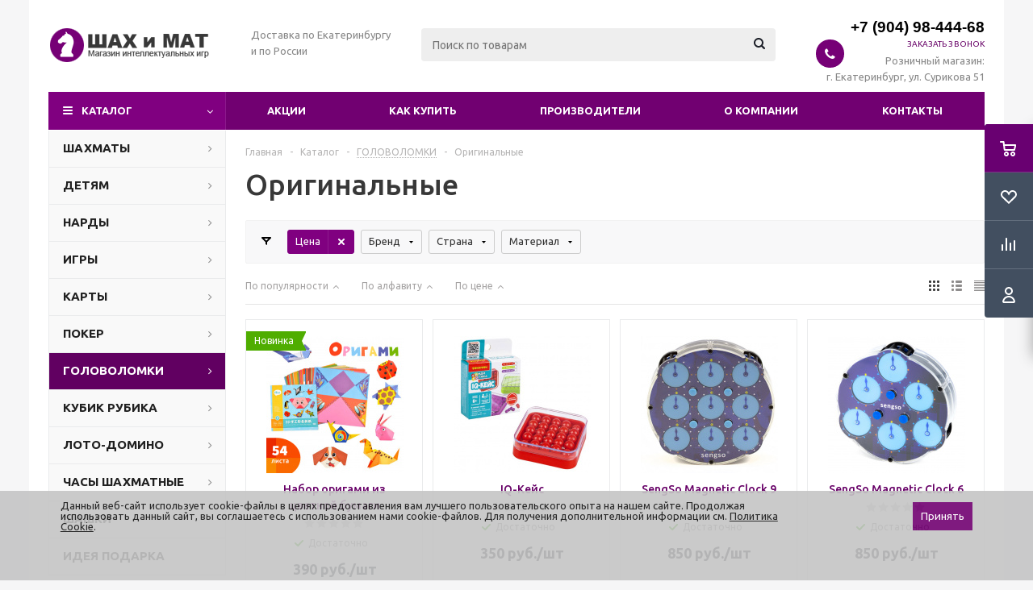

--- FILE ---
content_type: text/html; charset=UTF-8
request_url: https://catalog-chess.ru/catalog/golovolomki/drugie/
body_size: 36671
content:
<!DOCTYPE html>
<html xml:lang="ru" lang="ru" xmlns="http://www.w3.org/1999/xhtml" >
<head>
	<title>Купить оригинальные головоломки в Екатеринбурге </title>
	<meta name="viewport" content="initial-scale=1.0, width=device-width">
	<meta name="HandheldFriendly" content="true">
	<meta name="yes" content="yes">
	<meta name="apple-mobile-web-app-status-bar-style" content="black">
	<meta name="SKYPE_TOOLBAR" content="SKYPE_TOOLBAR_PARSER_COMPATIBLE">
	<meta http-equiv="Content-Type" content="text/html; charset=UTF-8" >
<meta name="keywords" content=" ">
<meta name="description" content="Магазин Шах и Мат предлагает выбрать и купить из большого разнообразия головоломок. Заказать игры пятнашки по доступной цене в Екатеринбурге. Заказ, доставка, различные виды оплаты.">
<script data-skip-moving="true">(function(w, d, n) {var cl = "bx-core";var ht = d.documentElement;var htc = ht ? ht.className : undefined;if (htc === undefined || htc.indexOf(cl) !== -1){return;}var ua = n.userAgent;if (/(iPad;)|(iPhone;)/i.test(ua)){cl += " bx-ios";}else if (/Windows/i.test(ua)){cl += ' bx-win';}else if (/Macintosh/i.test(ua)){cl += " bx-mac";}else if (/Linux/i.test(ua) && !/Android/i.test(ua)){cl += " bx-linux";}else if (/Android/i.test(ua)){cl += " bx-android";}cl += (/(ipad|iphone|android|mobile|touch)/i.test(ua) ? " bx-touch" : " bx-no-touch");cl += w.devicePixelRatio && w.devicePixelRatio >= 2? " bx-retina": " bx-no-retina";var ieVersion = -1;if (/AppleWebKit/.test(ua)){cl += " bx-chrome";}else if (/Opera/.test(ua)){cl += " bx-opera";}else if (/Firefox/.test(ua)){cl += " bx-firefox";}ht.className = htc ? htc + " " + cl : cl;})(window, document, navigator);</script>


<link href="/bitrix/js/ui/design-tokens/dist/ui.design-tokens.min.css?167835072622029"  rel="stylesheet" >
<link href="/bitrix/js/ui/fonts/opensans/ui.font.opensans.min.css?16783506492320"  rel="stylesheet" >
<link href="/bitrix/js/main/popup/dist/main.popup.bundle.min.css?167835069725089"  rel="stylesheet" >
<link href="/bitrix/cache/css/s1/aspro_optimus/page_0f41b8cb4e9a5d0a9ec10416864f54c4/page_0f41b8cb4e9a5d0a9ec10416864f54c4_v1.css?176821975212118"  rel="stylesheet" >
<link href="/bitrix/cache/css/s1/aspro_optimus/template_e94a6733863dbdecee24fc5c7153415c/template_e94a6733863dbdecee24fc5c7153415c_v1.css?1768219752751689"  data-template-style="true" rel="stylesheet" >
<link href="/bitrix/panel/main/popup.min.css?167835069720774"  data-template-style="true"  rel="stylesheet" >







<!-- BEGIN JIVOSITE CODE -->
                <!-- END JIVOSITE CODE -->

<script data-skip-moving='true'>window['asproRecaptcha'] = {params: {'recaptchaColor':'','recaptchaLogoShow':'','recaptchaSize':'','recaptchaBadge':'','recaptchaLang':'ru'},key: '6Lcd5IsUAAAAAMCht3HSwPUxXlJID-zkjCVoo6qu',ver: '3'};</script>
<script data-skip-moving='true'>!function(win,doc,tag,func,obj){function realRenderRecaptchaById(id){const gCaptcha=doc.getElementById(id);if(gCaptcha&&!(gCaptcha.className.indexOf("g-recaptcha")<0)&&win.grecaptcha)if("3"==win[obj].ver)gCaptcha.innerHTML='<textarea class="g-recaptcha-response" style="display:none;resize:0;" name="g-recaptcha-response"></textarea>',grecaptcha.ready((function(){grecaptcha.execute(win[obj].key,{action:"maxscore"}).then((function(token){gCaptcha.innerHTML='<textarea class="g-recaptcha-response" style="display:none;resize:0;" name="g-recaptcha-response">'+token+"</textarea>"}))}));else{if(gCaptcha.children.length)return;const tmp_id=grecaptcha.render(id,{sitekey:win[obj].key+"",theme:win[obj].params.recaptchaColor+"",size:win[obj].params.recaptchaSize+"",callback:"onCaptchaVerify"+win[obj].params.recaptchaSize,badge:win[obj].params.recaptchaBadge});$(gCaptcha).attr("data-widgetid",tmp_id)}}win.onLoadRenderRecaptcha=function(){let idList=[];for(let reCaptchaId in win[func].args)if(win[func].args.hasOwnProperty(reCaptchaId)){const id=win[func].args[reCaptchaId][0];-1===idList.indexOf(id)&&(idList.push(id),realRenderRecaptchaById(id))}win[func]=function(id){realRenderRecaptchaById(id)}},win[func]=win[func]||function(){var d,s,id,js;win[func].args=win[func].args||[],win[func].args.push(arguments),s=tag,id="recaptchaApiLoader",(d=doc).getElementById(id)||((js=d.createElement(s)).id=id,js.src="//www.google.com/recaptcha/api.js?hl="+win[obj].params.recaptchaLang+"&onload=onLoadRenderRecaptcha&render="+("3"==win[obj].ver?win[obj].key:"explicit"),d.head.appendChild(js))}}(window,document,"script","renderRecaptchaById","asproRecaptcha");
//# sourceMappingURL=recaptcha.min.js.map</script>
<script data-skip-moving='true'>!function(){function i(a){for(var e=a;e;)if("form"===(e=e.parentNode).nodeName.toLowerCase())return e;return null}function s(a){var e=[],t=null,n=!1;void 0!==a&&(n=null!==a),t=n?a.getElementsByTagName("input"):document.getElementsByName("captcha_word");for(var r=0;r<t.length;r++)"captcha_word"===t[r].name&&e.push(t[r]);return e}function l(a){for(var e=[],t=a.getElementsByTagName("img"),n=0;n<t.length;n++)!/\/bitrix\/tools\/captcha.php\?(captcha_code|captcha_sid)=[^>]*?/i.test(t[n].src)&&"captcha"!==t[n].id||e.push(t[n]);return e}function h(a){var e="recaptcha-dynamic-"+(new Date).getTime();if(null!==document.getElementById(e)){for(var t=null;t=Math.floor(65535*Math.random()),null!==document.getElementById(e+t););e+=t}var n=document.createElement("div");n.id=e,n.className="g-recaptcha",n.attributes["data-sitekey"]=window.asproRecaptcha.key,a.parentNode&&(a.parentNode.className+=" recaptcha_text",a.parentNode.replaceChild(n,a)),renderRecaptchaById(e)}function a(){for(var a,e,t,n,r=function(){var a=s(null);if(0===a.length)return[];for(var e=[],t=0;t<a.length;t++){var n=i(a[t]);null!==n&&e.push(n)}return e}(),c=0;c<r.length;c++){var o=r[c],p=s(o);if(0!==p.length){var d=l(o);if(0!==d.length){for(a=0;a<p.length;a++)h(p[a]);for(a=0;a<d.length;a++)t=d[a],void 0,n="[data-uri]",t.attributes.src=n,t.style.display="none","src"in t&&(t.parentNode&&(t.parentNode.className+=" recaptcha_tmp_img"),t.src=n);e=o,"function"==typeof $&&$(e).find(".captcha-row label > span").length&&$(e).find(".captcha-row label > span").html(BX.message("RECAPTCHA_TEXT")+' <span class="star">*</span>')}}}}document.addEventListener?document.addEventListener("DOMNodeInserted",function(){try{return function(){if("undefined"!=typeof renderRecaptchaById)for(var a=document.getElementsByClassName("g-recaptcha"),e=0;e<a.length;e++){var t=a[e];if(0===t.innerHTML.length){var n=t.id;if("string"==typeof n&&0!==n.length){if("function"==typeof $){var r=$(t).closest(".captcha-row");r.length&&("3"==window.asproRecaptcha.ver?r.hide():(r.addClass(window.asproRecaptcha.params.recaptchaSize+" logo_captcha_"+window.asproRecaptcha.params.recaptchaLogoShow+" "+window.asproRecaptcha.params.recaptchaBadge),r.find(".captcha_image").addClass("recaptcha_tmp_img"),r.find(".captcha_input").addClass("recaptcha_text"),"invisible"!==window.asproRecaptcha.params.recaptchaSize&&(r.find("input.recaptcha").length||$('<input type="text" class="recaptcha" value="" />').appendTo(r))))}renderRecaptchaById(n)}}}}(),window.renderRecaptchaById&&window.asproRecaptcha&&window.asproRecaptcha.key?(a(),!0):(console.error("Bad captcha keys or module error"),!0)}catch(a){return console.error(a),!0}},!1):console.warn("Your browser does not support dynamic ReCaptcha replacement")}();</script>
<link rel="apple-touch-icon" sizes="180x180" href="/include/apple-touch-icon.png">
<link rel="alternate" media="only screen and (max-width: 640px)" href="https://catalog-chess.ru/catalog/golovolomki/drugie/">
<meta property="ya:interaction" content="XML_FORM" />
<meta property="ya:interaction:url" content="https://catalog-chess.ru/catalog/golovolomki/drugie/?mode=xml" />
<meta property="og:title" content="Купить оригинальные головоломки в Екатеринбурге ">
<meta property="og:type" content="website">
<meta property="og:image" content="https://catalog-chess.ru/upload/aspro.optimus/e2c/e2cf9849bac4128c852afde0e85a9bbb.png">
<link rel="image_src" href="https://catalog-chess.ru/upload/aspro.optimus/e2c/e2cf9849bac4128c852afde0e85a9bbb.png" >
<meta property="og:url" content="https://catalog-chess.ru/catalog/golovolomki/drugie/">
<meta property="og:description" content="Магазин Шах и Мат предлагает выбрать и купить из большого разнообразия головоломок. Заказать игры пятнашки по доступной цене в Екатеринбурге. Заказ, доставка, различные виды оплаты.">
 <style> .nca-cookiesaccept-line { box-sizing: border-box !important; margin: 0 !important; border: none !important; width: 100% !important; min-height: 10px !important; max-height: 250px !important; display: block; clear: both !important; padding: 12px !important; position: fixed; bottom: 0px !important; opacity: 0.9; transform: translateY(0%); z-index: 99999; } .nca-cookiesaccept-line > div { display: flex; align-items: center; } .nca-cookiesaccept-line > div > div { padding-left: 5%; padding-right: 5%; } .nca-cookiesaccept-line a { color: inherit; text-decoration:underline; } @media screen and (max-width:767px) { .nca-cookiesaccept-line > div > div { padding-left: 1%; padding-right: 1%; } } </style> 



		
						
				<!--[if gte IE 9]><style>.basket_button, .button30, .icon {filter: none;}</style><![endif]-->
	<link href='https://fonts.googleapis.com/css?family=Ubuntu:400,500,700,400italic&subset=latin,cyrillic' rel='stylesheet'></head>
	<body class='' id="main">
		<div id="panel"></div>
						<!--'start_frame_cache_basketitems-component-block'-->	<div id="ajax_basket"></div>
<!--'end_frame_cache_basketitems-component-block'-->																    <div id="mobilefilter" class="visible-xs visible-sm scrollbar-filter"></div>
					<div class="wrapper catalog_page basket_fly colored banner_auto">
			<div class="header_wrap ">
								<header id="header" class="page-header">
				

					<!-- Таймер обратного отсчета -->
<!--
<div class="rows_block" id="timer_block">
	<div class="wrapper_inner" style="background: none !important;">
		<div class="timer-text item_block col-2">
			<div class="timer-h">
				<p>
					 До конца акции осталось
				</p>
			</div>
			<div class="timer-p">
				<p>
					 Скидки до 50% на Кубик Рубика ждут тебя в <a href="https://catalog-chess.ru/catalog/kubik_rubika/aktsiya/" target="_blank" rel="noopener noreferrer">разделе Акции</a>
				</p>
			</div>
		</div>
		<div class="timer item_block col-2" data-finish="2019-09-10 23:59:00">
			<div class="timer_section">
				<div class="days_1">
					 0
				</div>
				<div class="days_2">
					0&nbsp;
				</div>
				<div class="timer_section_desc">
					 дней
				</div>
			</div>
			<div class="timer_delimetr">
				 :
			</div>
			<div class="timer_section">
				<div class="hours_1">
					0 &nbsp;
				</div>
				<div class="hours_2">
					0&nbsp;
				</div>
				<div class="timer_section_desc">
					 часов
				</div>
			</div>
			<div class="timer_delimetr">
				 :
			</div>
			<div class="timer_section">
				<div class="minutes_1">
					0 &nbsp;
				</div>
				<div class="minutes_2">
					0 &nbsp;
				</div>
				<div class="timer_section_desc">
					 минут
				</div>
			</div>
			<div class="timer_delimetr">
				 :
			</div>
			<div class="timer_section">
				<div class="seconds_1">
					 0
				</div>
				<div class="seconds_2">
					 0
				</div>
				<div class="timer_section_desc">
					 секунд
				</div>
			</div>
		</div>
		<div class="timer-mobile">
			<p>
				 Скидки ждут тебя в <a href="https://catalog-chess.ru/catalog/kubik_rubika/aktsiya/" target="_blank" rel="noopener noreferrer">разделе Акции</a>
			</p>
		</div>
	</div>
</div>
-->
<!-- END Таймер обратного отсчета -->
				
					<div class="wrapper_inner">
						<div class="top_br"></div>
						<table class="middle-h-row">
							<tr>
								<td class="logo_wrapp">
									<div class="logo nofill_n">
										<a href="/"><img src="/upload/aspro.optimus/e2c/e2cf9849bac4128c852afde0e85a9bbb.png" alt="ШАХ и МАТ" title="ШАХ и МАТ" data-src="" /></a>										</div>
								</td>
								<td class="text_wrapp">
									<div class="slogan">
										<p style="margin-bottom: 5px;">
	Доставка по Екатеринбургу и по России
</p>	
									</div>
								</td>
								<td  class="center_block">																	
									<div class="search">
											<div id="title-search" class="stitle_form">
		<form action="/catalog/">
			<div class="form-control1 bg">
				<input id="title-searchs-input" type="text" name="q" value="" size="40" class="text small_block" maxlength="100" autocomplete="off" placeholder="Поиск по товарам">
				<input name="s" type="submit" value="Поиск" class="button icon">
				<span class="close-block inline-search-hide">
					<i class="svg inline close-icons svg-inline-svg-close" aria-hidden="true" ><svg xmlns="http://www.w3.org/2000/svg" width="16" height="16" viewBox="0 0 16 16"><defs><style>.cccls-1{fill:#222;fill-rule:evenodd;}</style></defs><path data-name="Rounded Rectangle 114 copy 3" class="cccls-1" d="M334.411,138l6.3,6.3a1,1,0,0,1,0,1.414,0.992,0.992,0,0,1-1.408,0l-6.3-6.306-6.3,6.306a1,1,0,0,1-1.409-1.414l6.3-6.3-6.293-6.3a1,1,0,0,1,1.409-1.414l6.3,6.3,6.3-6.3A1,1,0,0,1,340.7,131.7Z" transform="translate(-325 -130)"/></svg>
</i>					
				</span>
			</div>
		</form>
	</div>


<div class="search-overlay"></div>


									</div>
								</td>
								<td class="basket_wrapp">
																			<div class="header-cart fly basket-line" id="basket_line">
											<div class="basket_fly">
	<div class="opener">
					<div title="Корзина пуста" data-type="AnDelCanBuy" class="basket_count small clicked empty">
				<a href="/basket/"></a>
				<div class="wraps_icon_block basket">
					<div class="count empty_items">
						<span>
							<span class="items">
								<span>0</span>
							</span>
						</span>
					</div>
				</div>
			</div>
			<div title="Список отложенных товаров пуст" data-type="DelDelCanBuy" class="wish_count small clicked empty">
				<a href="/basket/#delayed"></a>
				<div class="wraps_icon_block delay">
					<div class="count empty_items">
						<span>
							<span class="items">
								<span>0</span>
							</span>
						</span>
					</div>
				</div>
			</div>
				<div title="Сравнение товаров" class="compare_count small">
			<a href="/catalog/compare.php"></a>
			<div id="compare_fly" class="wraps_icon_block compare">
				<div class="count empty_items">
					<span>
						<span class="items">
							<span>0</span>
						</span>
					</span>
				</div>
			</div>
		</div>
		<div title="Вход\регистрация" class="user_block small">
			<a href="/auth/"></a>
			<div class="wraps_icon_block no_img user_reg"></div>
		</div>
	</div>
	<div class="basket_sort">
		<span class="basket_title">Корзина заказа</span>
	</div>
</div>
<!--'start_frame_cache_header-cart'-->									<!--'end_frame_cache_header-cart'-->											
										</div>
										<div class="middle_phone">
											<div class="phones">
												<div class="phone_wrap">
													<div class="phone">
														<span class="icons fa fa-phone"></span>
														<div class="phone_text">
															<a href="tel:+79049844468" rel="nofollow"><span style="font-size: 14pt; font-family: Arial, Helvetica; color: #000000;">+7 (904) 98-444-68</span></a>
<div class="mobile-sity">
</div>														</div>
													</div>
													<span class="order_wrap_btn">
														<span class="callback_btn">Заказать звонок</span>
													</span>
													<span class="header_address">
														Розничный магазин:<br> г. Екатеринбург, ул. Сурикова 51													</span>
												</div>
											</div>
										</div>
																		<div class="clearfix"></div>
								</td>
							</tr>
						</table>
					</div>
					<div class="catalog_menu menu_colored">
						<div class="wrapper_inner">
							<div class="wrapper_middle_menu wrap_menu">
								<ul class="menu adaptive">
									<li class="menu_opener">	<div class="wrap_icon_search search_in_menu">
		<button class="top-btn inline-search-show ">
			<i class="svg inline  svg-inline-search-top" aria-hidden="true" ><svg width="15" height="15" viewBox="0 0 15 15" fill="none" xmlns="http://www.w3.org/2000/svg"><path fill-rule="evenodd" clip-rule="evenodd" d="M13.6989 13.6989C13.5966 13.802 13.475 13.8838 13.3409 13.9397C13.2069 13.9955 13.0631 14.0243 12.9179 14.0243C12.7727 14.0243 12.6289 13.9955 12.4949 13.9397C12.3608 13.8838 12.2392 13.802 12.1369 13.6989L9.4029 10.9649C8.16747 11.811 6.66059 12.1653 5.17756 11.9583C3.69452 11.7514 2.34223 10.998 1.38567 9.84599C0.42911 8.69394 -0.0627673 7.22621 0.00642194 5.7304C0.0756111 4.23459 0.700884 2.81853 1.75971 1.75971C2.81854 0.700881 4.23459 0.0756111 5.7304 0.00642192C7.2262 -0.0627673 8.69394 0.429112 9.84599 1.38567C10.998 2.34223 11.7514 3.69453 11.9583 5.17756C12.1653 6.66059 11.811 8.16746 10.9649 9.4029L13.6989 12.1369C13.802 12.2392 13.8838 12.3608 13.9397 12.4949C13.9955 12.6289 14.0243 12.7727 14.0243 12.9179C14.0243 13.0631 13.9955 13.2069 13.9397 13.3409C13.8838 13.475 13.802 13.5966 13.6989 13.6989ZM6.0159 2.0159C5.22477 2.0159 4.45141 2.25049 3.79362 2.69002C3.13582 3.12954 2.62313 3.75426 2.32038 4.48516C2.01763 5.21607 1.93842 6.02033 2.09276 6.79626C2.2471 7.57218 2.62806 8.28491 3.18747 8.84432C3.74688 9.40373 4.45961 9.7847 5.23553 9.93904C6.01146 10.0934 6.81572 10.0142 7.54663 9.71142C8.27753 9.40866 8.90225 8.89597 9.34178 8.23818C9.78131 7.58038 10.0159 6.80702 10.0159 6.0159C10.0159 4.95503 9.59447 3.93761 8.84433 3.18747C8.09418 2.43732 7.07676 2.0159 6.0159 2.0159Z" fill="white"/></svg></i>		</button>
	</div>
	<div class="wrap_icon_search search_in_menu">
		<button class="top-btn inline-search-show ">
			<i class="svg inline  svg-inline-search-top" aria-hidden="true" ><svg width="15" height="15" viewBox="0 0 15 15" fill="none" xmlns="http://www.w3.org/2000/svg"><path fill-rule="evenodd" clip-rule="evenodd" d="M13.6989 13.6989C13.5966 13.802 13.475 13.8838 13.3409 13.9397C13.2069 13.9955 13.0631 14.0243 12.9179 14.0243C12.7727 14.0243 12.6289 13.9955 12.4949 13.9397C12.3608 13.8838 12.2392 13.802 12.1369 13.6989L9.4029 10.9649C8.16747 11.811 6.66059 12.1653 5.17756 11.9583C3.69452 11.7514 2.34223 10.998 1.38567 9.84599C0.42911 8.69394 -0.0627673 7.22621 0.00642194 5.7304C0.0756111 4.23459 0.700884 2.81853 1.75971 1.75971C2.81854 0.700881 4.23459 0.0756111 5.7304 0.00642192C7.2262 -0.0627673 8.69394 0.429112 9.84599 1.38567C10.998 2.34223 11.7514 3.69453 11.9583 5.17756C12.1653 6.66059 11.811 8.16746 10.9649 9.4029L13.6989 12.1369C13.802 12.2392 13.8838 12.3608 13.9397 12.4949C13.9955 12.6289 14.0243 12.7727 14.0243 12.9179C14.0243 13.0631 13.9955 13.2069 13.9397 13.3409C13.8838 13.475 13.802 13.5966 13.6989 13.6989ZM6.0159 2.0159C5.22477 2.0159 4.45141 2.25049 3.79362 2.69002C3.13582 3.12954 2.62313 3.75426 2.32038 4.48516C2.01763 5.21607 1.93842 6.02033 2.09276 6.79626C2.2471 7.57218 2.62806 8.28491 3.18747 8.84432C3.74688 9.40373 4.45961 9.7847 5.23553 9.93904C6.01146 10.0934 6.81572 10.0142 7.54663 9.71142C8.27753 9.40866 8.90225 8.89597 9.34178 8.23818C9.78131 7.58038 10.0159 6.80702 10.0159 6.0159C10.0159 4.95503 9.59447 3.93761 8.84433 3.18747C8.09418 2.43732 7.07676 2.0159 6.0159 2.0159Z" fill="white"/></svg></i>		</button>
	</div>
<div class="text">
										Меню								</div></li>
								</ul>				
								<div class="catalog_menu_ext">
												
	<ul class="menu top menu_top_block catalogfirst ">
								<li class="catalog icons_fa has-child current">
				<a class="parent" href="/catalog/" >Каталог</a>
									<ul class="dropdown">
											<li  data-nlo="menu-catalog">						</li>					</ul>
							</li>
			</ul>
								</div>
								<div class="inc_menu" itemscope itemtype="http://schema.org/SiteNavigationElement">
											<ul class="menu top menu_top_block catalogfirst visible_on_ready">
					<li class="  ">
				<a class="" href="/sale/" >Акции</a>
							</li>
					<li class="  has-child">
				<a class="icons_fa parent" href="/help/" >Как купить</a>
									<ul class="dropdown">
													<li class=" ">
								<a class="" href="/help/payment/">Условия оплаты</a>
															</li>
													<li class=" ">
								<a class="" href="/help/delivery/">Условия доставки</a>
															</li>
													<li class=" ">
								<a class="" href="/help/soglasie-na-obrabotku-dannykh/">Согласие на обработку данных</a>
															</li>
											</ul>
							</li>
					<li class="  ">
				<a class="" href="/info/brands/" >Производители</a>
							</li>
					<li class="  has-child">
				<a class="icons_fa parent" href="/company/" >О компании</a>
									<ul class="dropdown">
													<li class=" ">
								<a class="" href="/company/news/">Новости</a>
															</li>
											</ul>
							</li>
					<li class="  ">
				<a class="" href="/contacts/" >Контакты</a>
							</li>
				<li class="more">
			<a href="javascript:;" rel="nofollow"></a>
			<ul class="dropdown"></ul>
		</li>
	</ul>
	<div class="mobile_menu_wrapper">
		<ul class="mobile_menu">
							<li class="icons_fa has-child current">
					<a class="dark_link parent" href="/catalog/" >Каталог</a>
											<div class="toggle_mobile_menu"></div>
						<ul class="dropdown">
															<li class="full ">
									<a class="icons_fa parent" href="/catalog/shakhmaty/">ШАХМАТЫ</a>
								</li>
															<li class="full ">
									<a class="icons_fa parent" href="/catalog/razvitie_rebenka_igry_metodiki/">ДЕТЯМ</a>
								</li>
															<li class="full ">
									<a class="icons_fa parent" href="/catalog/nardy/">НАРДЫ</a>
								</li>
															<li class="full ">
									<a class="icons_fa parent" href="/catalog/nastolnye_igry/">ИГРЫ</a>
								</li>
															<li class="full ">
									<a class="icons_fa parent" href="/catalog/karty/">КАРТЫ</a>
								</li>
															<li class="full ">
									<a class="icons_fa parent" href="/catalog/poker/">ПОКЕР</a>
								</li>
															<li class="full  current ">
									<a class="icons_fa parent" href="/catalog/golovolomki/">ГОЛОВОЛОМКИ</a>
								</li>
															<li class="full ">
									<a class="icons_fa parent" href="/catalog/kubik_rubika/">КУБИК РУБИКА</a>
								</li>
															<li class="full ">
									<a class="icons_fa parent" href="/catalog/loto_domino/">ЛОТО-ДОМИНО</a>
								</li>
															<li class="full ">
									<a class="icons_fa parent" href="/catalog/shakhmatnye_chasy/">ЧАСЫ ШАХМАТНЫЕ</a>
								</li>
															<li class="full ">
									<a class="icons_fa " href="/catalog/shashki/">ШАШКИ</a>
								</li>
															<li class="full ">
									<a class="icons_fa " href="/catalog/ideya_podarka/">ИДЕЯ ПОДАРКА</a>
								</li>
													</ul>
									</li>
							<li class="icons_fa  ">
					<a class="dark_link " href="/sale/" >Акции</a>
									</li>
							<li class="icons_fa has-child ">
					<a class="dark_link parent" href="/help/" >Как купить</a>
											<div class="toggle_mobile_menu"></div>
						<ul class="dropdown">
															<li class="full ">
									<a class="icons_fa " href="/help/payment/">Условия оплаты</a>
								</li>
															<li class="full ">
									<a class="icons_fa " href="/help/delivery/">Условия доставки</a>
								</li>
															<li class="full ">
									<a class="icons_fa " href="/help/soglasie-na-obrabotku-dannykh/">Согласие на обработку данных</a>
								</li>
													</ul>
									</li>
							<li class="icons_fa  ">
					<a class="dark_link " href="/info/brands/" >Производители</a>
									</li>
							<li class="icons_fa has-child ">
					<a class="dark_link parent" href="/company/" >О компании</a>
											<div class="toggle_mobile_menu"></div>
						<ul class="dropdown">
															<li class="full ">
									<a class="icons_fa " href="/company/news/">Новости</a>
								</li>
													</ul>
									</li>
							<li class="icons_fa  ">
					<a class="dark_link " href="/contacts/" >Контакты</a>
									</li>
						<li class="search">
				<div class="search-input-div">
					<input class="search-input" type="text" autocomplete="off" maxlength="50" size="40" placeholder="Поиск" value="" name="q">
				</div>
				<div class="search-button-div">
					<button class="button btn-search btn-default" value="Найти" name="s" type="submit">Найти</button>
				</div>
			</li>
		</ul>
	</div>
								</div>
							</div>
						</div>
					</div>
				</header>

													<div id="headerfixed_mobile" class="page-header page-header__fixed--mobile">
						<div class="wrapper_inner">
    <table class="middle-h-row">
        <tr class="page-header__fixed--mobile__columns">
            <td class="left-col">
                <div class="menu-logo-wrap">
                    <div class="menu-block mobile">
                        <div class="title" >
                            <i class="svg inline svg-burger svg-inline-phone" aria-hidden="true" ><svg xmlns="http://www.w3.org/2000/svg" width="12" height="10" viewBox="0 0 12 10"><path data-name="Rounded Rectangle 1" d="M524,208h10a1,1,0,0,1,0,2H524A1,1,0,0,1,524,208Zm0-4h10a1,1,0,0,1,0,2H524A1,1,0,0,1,524,204Zm0-4h10a1,1,0,0,1,0,2H524A1,1,0,0,1,524,200Z" transform="translate(-523 -200)"/></svg>
</i>                        </div>
                        <div class="navs table-menu js-nav">
                                                            <!-- noindex -->
                                    <ul class="nav nav-pills responsive-menu" id="mainMenuF">
                                <li class=" active">
                <a class="" href="/catalog/" title="Каталог">
                    Каталог                                    </a>
                            </li>
                                <li class=" ">
                <a class="" href="/sale/" title="Акции">
                    Акции                                    </a>
                            </li>
                                <li class=" ">
                <a class="" href="/help/" title="Как купить">
                    Как купить                                    </a>
                            </li>
                                <li class=" ">
                <a class="" href="/info/brands/" title="Производители">
                    Производители                                    </a>
                            </li>
                                <li class=" ">
                <a class="" href="/company/" title="О компании">
                    О компании                                    </a>
                            </li>
                                <li class=" ">
                <a class="" href="/contacts/" title="Контакты">
                    Контакты                                    </a>
                            </li>
                            <li class="search">
                	<div id="title-searchs-input_mobile_fixed" class="stitle_form">
		<form action="/catalog/">
			<div class="form-control1 bg">
				<input id="title-searchs-input_mobile_fixed" type="text" name="q" value="" size="40" class="text small_block" maxlength="100" autocomplete="off" placeholder="Поиск по товарам">
				<input name="s" type="submit" value="Поиск" class="button icon">
				<span class="close-block inline-search-hide">
					<i class="svg inline close-icons svg-inline-svg-close" aria-hidden="true" ><svg xmlns="http://www.w3.org/2000/svg" width="16" height="16" viewBox="0 0 16 16"><defs><style>.cccls-1{fill:#222;fill-rule:evenodd;}</style></defs><path data-name="Rounded Rectangle 114 copy 3" class="cccls-1" d="M334.411,138l6.3,6.3a1,1,0,0,1,0,1.414,0.992,0.992,0,0,1-1.408,0l-6.3-6.306-6.3,6.306a1,1,0,0,1-1.409-1.414l6.3-6.3-6.293-6.3a1,1,0,0,1,1.409-1.414l6.3,6.3,6.3-6.3A1,1,0,0,1,340.7,131.7Z" transform="translate(-325 -130)"/></svg>
</i>					
				</span>
			</div>
		</form>
	</div>


<div class="search-overlay"></div>


            </li>
            </ul>
                                <!-- /noindex -->
                                                                                </div>
                    </div>
                    <div class="logo_wrapp">
                        <div class="logo nofill_n">
                            <a href="/"><img src="/upload/aspro.optimus/e2c/e2cf9849bac4128c852afde0e85a9bbb.png" alt="ШАХ и МАТ" title="ШАХ и МАТ" data-src="" /></a>	                        </div>
                    </div>
                </div>
			</td>
			<td class="right-col">
                <div class="basket_wrapp">
                    <div class="wrapp_all_icons page-header__fixed__icons">
                        							<!--'start_frame_cache_header-basket-with-compare-block1'-->														<div class="basket-link compare no-items">
						<!--noindex-->
		<div class="wraps_icon_block ">
		<a href="/catalog/compare.php" class="link" title="Список сравниваемых товаров"></a>
			</div>
	<div class="clearfix"></div>
<!--/noindex-->					</div>
													<!-- noindex -->
											<div class="basket-link delay no-items">
							<div class="wraps_icon_block delay">
								<a rel="nofollow" 
									class="link"
									href="/basket/#delayed" title="Список отложенных товаров пуст"
								></a>
								<span class="js-basket-block">
									<span class="title dark_link">Отложенные</span>
									<span class="count hidden">
										<span>
											<div class="items">
												<div class="text">0</div>
											</div>
										</span>
									</span>
								</span>
							</div>
						</div>
																<div class="basket-link basket no-items" >
							<div class="wraps_icon_block basket">
								<a rel="nofollow" 
									class="link"
									href="/basket/" 
									title="Корзина пуста"
								></a>
								<span class="js-basket-block">
																		<span class="title dark_link">Корзина<span class="count">0</span></span>
																		<span class="count hidden">
										<span>
											<div class="items">
												<div class="text">0</div>
											</div>
										</span>
									</span>
								</span>
							</div>
						</div>
										<!-- /noindex -->
							<!--'end_frame_cache_header-basket-with-compare-block1'-->			                    </div>
                </div>
            </td>
        </tr>
    </table>
</div>					</div>
							</div>
			<div class="wraps" id="content">
				<div class="wrapper_inner  ">
																	<div class="left_block">
														<div class="menu_top_block catalog_block ">
		<ul class="menu dropdown">
											<li class="full has-child  m_line v_hover">
					<a class="icons_fa parent" href="/catalog/shakhmaty/" >
												<span class="name">ШАХМАТЫ</span>
						<div class="toggle_block"></div>
					</a>
											<ul class="dropdown">
															<li class="  ">
																			<span class="image"><a href="/catalog/shakhmaty/standartnye_shakhmaty_/"><img data-lazyload class="lazy" src="[data-uri]" data-src="/upload/resize_cache/iblock/f73/50_50_1/f73f687a2a7f043a01875d7e514f7206.JPG" alt="ВСЕ ШАХМАТЫ"></a></span>
																		<a class="section dark_link" href="/catalog/shakhmaty/standartnye_shakhmaty_/"><span>ВСЕ ШАХМАТЫ</span></a>
																		<div class="clearfix"></div>
								</li>
															<li class="  ">
																			<span class="image"><a href="/catalog/shakhmaty/bolshie_shakhmaty/"><img data-lazyload class="lazy" src="[data-uri]" data-src="/upload/resize_cache/iblock/c1d/50_50_1/c1d8cafc369006e8ae46abd948d48dd2.JPG" alt="ПОДАРОЧНЫЕ "></a></span>
																		<a class="section dark_link" href="/catalog/shakhmaty/bolshie_shakhmaty/"><span>ПОДАРОЧНЫЕ </span></a>
																		<div class="clearfix"></div>
								</li>
															<li class="  ">
																			<span class="image"><a href="/catalog/shakhmaty/shakhmaty_magnitnye_i_dorozhnye/"><img data-lazyload class="lazy" src="[data-uri]" data-src="/upload/resize_cache/iblock/c65/50_50_1/c658e554f3f009b99ec52974e0c56d1b.JPG" alt="МАГНИТНЫЕ и ДОРОЖНЫЕ "></a></span>
																		<a class="section dark_link" href="/catalog/shakhmaty/shakhmaty_magnitnye_i_dorozhnye/"><span>МАГНИТНЫЕ и ДОРОЖНЫЕ </span></a>
																		<div class="clearfix"></div>
								</li>
															<li class="  ">
																			<span class="image"><a href="/catalog/shakhmaty/shakhmaty_polsha/"><img data-lazyload class="lazy" src="[data-uri]" data-src="/upload/resize_cache/iblock/0b2/50_50_1/0b2e9127c0dd768807a2540bc82bfb68.JPG" alt="ПОЛЬСКИЕ "></a></span>
																		<a class="section dark_link" href="/catalog/shakhmaty/shakhmaty_polsha/"><span>ПОЛЬСКИЕ </span></a>
																		<div class="clearfix"></div>
								</li>
															<li class="  ">
																			<span class="image"><a href="/catalog/shakhmaty/shakhmaty_dlya_obucheniya/"><img data-lazyload class="lazy" src="[data-uri]" data-src="/upload/resize_cache/iblock/fdd/50_50_1/fddaf11b8b8b5ee0160749f34d1f17f6.JPG" alt="УЧЕБНЫЕ "></a></span>
																		<a class="section dark_link" href="/catalog/shakhmaty/shakhmaty_dlya_obucheniya/"><span>УЧЕБНЫЕ </span></a>
																		<div class="clearfix"></div>
								</li>
															<li class="  ">
																			<span class="image"><a href="/catalog/shakhmaty/3_v_1_shakhmaty_nardy_shashki_1/"><img data-lazyload class="lazy" src="[data-uri]" data-src="/upload/resize_cache/iblock/778/50_50_1/77833392dbdc2480d11bee4183d4f9a4.JPG" alt="3 в 1: шахматы, нарды, шашки"></a></span>
																		<a class="section dark_link" href="/catalog/shakhmaty/3_v_1_shakhmaty_nardy_shashki_1/"><span>3 в 1: шахматы, нарды, шашки</span></a>
																		<div class="clearfix"></div>
								</li>
															<li class="  ">
																			<span class="image"><a href="/catalog/shakhmaty/knigi_po_shakhmatam/"><img data-lazyload class="lazy" src="[data-uri]" data-src="/upload/resize_cache/iblock/557/50_50_1/5570405b699e07b54aa65a2c1ca30a0c.jpg" alt="КНИГИ "></a></span>
																		<a class="section dark_link" href="/catalog/shakhmaty/knigi_po_shakhmatam/"><span>КНИГИ </span></a>
																		<div class="clearfix"></div>
								</li>
															<li class="  ">
																			<span class="image"><a href="/catalog/shakhmaty/lartsy_shakhmatnye/"><img data-lazyload class="lazy" src="[data-uri]" data-src="/upload/resize_cache/iblock/493/50_50_1/4930f23b86e6694e9c4cb18c89a43f74.jpeg" alt="ЛАРЦЫ "></a></span>
																		<a class="section dark_link" href="/catalog/shakhmaty/lartsy_shakhmatnye/"><span>ЛАРЦЫ </span></a>
																		<div class="clearfix"></div>
								</li>
															<li class="  ">
																			<span class="image"><a href="/catalog/shakhmaty/shakhmatnye_figury/"><img data-lazyload class="lazy" src="[data-uri]" data-src="/upload/resize_cache/iblock/438/50_50_1/4383d438417667dc506a21b523124966.JPG" alt="ФИГУРЫ "></a></span>
																		<a class="section dark_link" href="/catalog/shakhmaty/shakhmatnye_figury/"><span>ФИГУРЫ </span></a>
																		<div class="clearfix"></div>
								</li>
															<li class="  ">
																			<span class="image"><a href="/catalog/shakhmaty/shakhmatnaya_atributika/"><img data-lazyload class="lazy" src="[data-uri]" data-src="/upload/resize_cache/iblock/f96/50_50_1/f96897fec0e98c6dc50352896cefda52.JPG" alt="АТРИБУТИКА"></a></span>
																		<a class="section dark_link" href="/catalog/shakhmaty/shakhmatnaya_atributika/"><span>АТРИБУТИКА</span></a>
																		<div class="clearfix"></div>
								</li>
															<li class="  ">
																			<span class="image"><a href="/catalog/shakhmaty/shakhmatnye_doski/"><img data-lazyload class="lazy" src="[data-uri]" data-src="/upload/resize_cache/iblock/9d3/50_50_1/9d3973786b92cf8be3006ea5a83bdf7f.JPG" alt="ДОСКИ "></a></span>
																		<a class="section dark_link" href="/catalog/shakhmaty/shakhmatnye_doski/"><span>ДОСКИ </span></a>
																		<div class="clearfix"></div>
								</li>
													</ul>
									</li>
											<li class="full has-child  m_line v_hover">
					<a class="icons_fa parent" href="/catalog/razvitie_rebenka_igry_metodiki/" >
												<span class="name">ДЕТЯМ</span>
						<div class="toggle_block"></div>
					</a>
											<ul class="dropdown">
															<li class="  ">
																			<span class="image"><a href="/catalog/razvitie_rebenka_igry_metodiki/ot_2_kh_let/"><img data-lazyload class="lazy" src="[data-uri]" data-src="/upload/resize_cache/iblock/7e9/50_50_1/fas54sh209ztwm3xt79c1rxz4ycmdag0.jpg" alt="От 2 лет"></a></span>
																		<a class="section dark_link" href="/catalog/razvitie_rebenka_igry_metodiki/ot_2_kh_let/"><span>От 2 лет</span></a>
																		<div class="clearfix"></div>
								</li>
															<li class="  ">
																			<span class="image"><a href="/catalog/razvitie_rebenka_igry_metodiki/ot_3_kh_let/"><img data-lazyload class="lazy" src="[data-uri]" data-src="/upload/resize_cache/iblock/d71/50_50_1/9srwwi882cwepa9hrvibt5pucn1ebx6z.jpeg" alt="От 3 лет"></a></span>
																		<a class="section dark_link" href="/catalog/razvitie_rebenka_igry_metodiki/ot_3_kh_let/"><span>От 3 лет</span></a>
																		<div class="clearfix"></div>
								</li>
															<li class="  ">
																			<span class="image"><a href="/catalog/razvitie_rebenka_igry_metodiki/ot_4_kh_let/"><img data-lazyload class="lazy" src="[data-uri]" data-src="/upload/resize_cache/iblock/2b2/50_50_1/0fb5z3qk8o80opl4ttr3t7iovd5yy3tz.jpg" alt="От 4 лет"></a></span>
																		<a class="section dark_link" href="/catalog/razvitie_rebenka_igry_metodiki/ot_4_kh_let/"><span>От 4 лет</span></a>
																		<div class="clearfix"></div>
								</li>
															<li class="  ">
																			<span class="image"><a href="/catalog/razvitie_rebenka_igry_metodiki/ot_5_kh_let/"><img data-lazyload class="lazy" src="[data-uri]" data-src="/upload/resize_cache/iblock/fff/50_50_1/s3vb2cagltufs6vhkaapzvexphuumjn1.jpg" alt="От 5 лет"></a></span>
																		<a class="section dark_link" href="/catalog/razvitie_rebenka_igry_metodiki/ot_5_kh_let/"><span>От 5 лет</span></a>
																		<div class="clearfix"></div>
								</li>
															<li class="  ">
																			<span class="image"><a href="/catalog/razvitie_rebenka_igry_metodiki/ot_7_let/"><img data-lazyload class="lazy" src="[data-uri]" data-src="/upload/resize_cache/iblock/aee/50_50_1/tvvpb7klciafugw5snw2jkw0jvh5yhkk.jpg" alt="От 7 лет"></a></span>
																		<a class="section dark_link" href="/catalog/razvitie_rebenka_igry_metodiki/ot_7_let/"><span>От 7 лет</span></a>
																		<div class="clearfix"></div>
								</li>
															<li class="  ">
																			<span class="image"><a href="/catalog/razvitie_rebenka_igry_metodiki/logika/"><img data-lazyload class="lazy" src="[data-uri]" data-src="/upload/resize_cache/iblock/1d9/50_50_1/dud9b5spt6guh7jwhp3d5bood52cqq4p.jpg" alt="Логика"></a></span>
																		<a class="section dark_link" href="/catalog/razvitie_rebenka_igry_metodiki/logika/"><span>Логика</span></a>
																		<div class="clearfix"></div>
								</li>
															<li class="  ">
																			<span class="image"><a href="/catalog/razvitie_rebenka_igry_metodiki/myshlenie_i_pamyat/"><img data-lazyload class="lazy" src="[data-uri]" data-src="/upload/resize_cache/iblock/428/50_50_1/tkf6eu1b6w2nhag29kh7s7qymp7jnpqe.jpg" alt="Мышление и память"></a></span>
																		<a class="section dark_link" href="/catalog/razvitie_rebenka_igry_metodiki/myshlenie_i_pamyat/"><span>Мышление и память</span></a>
																		<div class="clearfix"></div>
								</li>
															<li class="  ">
																			<span class="image"><a href="/catalog/razvitie_rebenka_igry_metodiki/razvitie_chteniya/"><img data-lazyload class="lazy" src="[data-uri]" data-src="/upload/resize_cache/iblock/285/50_50_1/8lb0ngjbcpaed1udyhl6vz13iuvqe42i.jpg" alt="Развитие чтения"></a></span>
																		<a class="section dark_link" href="/catalog/razvitie_rebenka_igry_metodiki/razvitie_chteniya/"><span>Развитие чтения</span></a>
																		<div class="clearfix"></div>
								</li>
															<li class="  ">
																			<span class="image"><a href="/catalog/razvitie_rebenka_igry_metodiki/melkaya_motorika/"><img data-lazyload class="lazy" src="[data-uri]" data-src="/upload/resize_cache/iblock/075/50_50_1/azggyeggyvy0w3mgdisdm2ka2nyue3e2.jpeg" alt="Мелкая моторика"></a></span>
																		<a class="section dark_link" href="/catalog/razvitie_rebenka_igry_metodiki/melkaya_motorika/"><span>Мелкая моторика</span></a>
																		<div class="clearfix"></div>
								</li>
															<li class="  ">
																			<span class="image"><a href="/catalog/razvitie_rebenka_igry_metodiki/razvitie_rechi/"><img data-lazyload class="lazy" src="[data-uri]" data-src="/upload/resize_cache/iblock/e4f/50_50_1/ul6fayply939hgmmewm12wykqq7e1k12.jpg" alt="Развитие речи"></a></span>
																		<a class="section dark_link" href="/catalog/razvitie_rebenka_igry_metodiki/razvitie_rechi/"><span>Развитие речи</span></a>
																		<div class="clearfix"></div>
								</li>
															<li class="  ">
																			<span class="image"><a href="/catalog/razvitie_rebenka_igry_metodiki/koordinatsiya_v_prostranstve/"><img data-lazyload class="lazy" src="[data-uri]" data-src="/upload/resize_cache/iblock/ca7/50_50_1/y95w9wmrnjdeeuq8i2ugx32kxo2ipbcb.jpg" alt="Координация в пространстве"></a></span>
																		<a class="section dark_link" href="/catalog/razvitie_rebenka_igry_metodiki/koordinatsiya_v_prostranstve/"><span>Координация в пространстве</span></a>
																		<div class="clearfix"></div>
								</li>
															<li class="  ">
																			<span class="image"><a href="/catalog/razvitie_rebenka_igry_metodiki/matematika_i_ustnyy_schet_/"><img data-lazyload class="lazy" src="[data-uri]" data-src="/upload/resize_cache/iblock/e52/50_50_1/0se2h4esphkljb4vj8xv90vcfqrgpnsw.png" alt="Математика и устный счет "></a></span>
																		<a class="section dark_link" href="/catalog/razvitie_rebenka_igry_metodiki/matematika_i_ustnyy_schet_/"><span>Математика и устный счет </span></a>
																		<div class="clearfix"></div>
								</li>
															<li class="  ">
																			<span class="image"><a href="/catalog/razvitie_rebenka_igry_metodiki/na_odnogo_rebenka/"><img data-lazyload class="lazy" src="[data-uri]" data-src="/upload/resize_cache/iblock/a46/50_50_1/shf61jgl2sjd6bnw3z9f5kk4tjg8k1u1.jpg" alt="На одного ребенка"></a></span>
																		<a class="section dark_link" href="/catalog/razvitie_rebenka_igry_metodiki/na_odnogo_rebenka/"><span>На одного ребенка</span></a>
																		<div class="clearfix"></div>
								</li>
															<li class="  ">
																			<span class="image"><a href="/catalog/razvitie_rebenka_igry_metodiki/vdvoem_s_rebenkom/"><img data-lazyload class="lazy" src="[data-uri]" data-src="/upload/resize_cache/iblock/c70/50_50_1/qlqtj0zcnyyzwdg77lpzxmmwv2krso2w.jpg" alt="Вдвоем с ребенком"></a></span>
																		<a class="section dark_link" href="/catalog/razvitie_rebenka_igry_metodiki/vdvoem_s_rebenkom/"><span>Вдвоем с ребенком</span></a>
																		<div class="clearfix"></div>
								</li>
															<li class="  ">
																			<span class="image"><a href="/catalog/razvitie_rebenka_igry_metodiki/dlya_detskoy_kompanii/"><img data-lazyload class="lazy" src="[data-uri]" data-src="/upload/resize_cache/iblock/205/50_50_1/1vy3z543owun6yg8g208vxcrrspbx129.jpg" alt="Для детской компании"></a></span>
																		<a class="section dark_link" href="/catalog/razvitie_rebenka_igry_metodiki/dlya_detskoy_kompanii/"><span>Для детской компании</span></a>
																		<div class="clearfix"></div>
								</li>
															<li class="  ">
																			<span class="image"><a href="/catalog/razvitie_rebenka_igry_metodiki/igry_nikitinykh/"><img data-lazyload class="lazy" src="[data-uri]" data-src="/upload/resize_cache/iblock/204/50_50_1/204e938efe11d005906f27e69207c3b2.png" alt="Развивающие игры Никитиных"></a></span>
																		<a class="section dark_link" href="/catalog/razvitie_rebenka_igry_metodiki/igry_nikitinykh/"><span>Развивающие игры Никитиных</span></a>
																		<div class="clearfix"></div>
								</li>
															<li class="  ">
																			<span class="image"><a href="/catalog/razvitie_rebenka_igry_metodiki/razvivayushchie_igry_voskobovicha/"><img data-lazyload class="lazy" src="[data-uri]" data-src="/upload/resize_cache/iblock/fde/50_50_1/dn5ierxz6pya3cv9wu8czwhujgdsas7z.jpg" alt="Развивающие игры Воскобовича"></a></span>
																		<a class="section dark_link" href="/catalog/razvitie_rebenka_igry_metodiki/razvivayushchie_igry_voskobovicha/"><span>Развивающие игры Воскобовича</span></a>
																		<div class="clearfix"></div>
								</li>
															<li class="  ">
																			<span class="image"><a href="/catalog/razvitie_rebenka_igry_metodiki/viktoriny/"><img data-lazyload class="lazy" src="[data-uri]" data-src="/upload/resize_cache/iblock/f0b/50_50_1/nu0fx40u21iocg3unav86eqkl09hi16l.jpg" alt="Викторины"></a></span>
																		<a class="section dark_link" href="/catalog/razvitie_rebenka_igry_metodiki/viktoriny/"><span>Викторины</span></a>
																		<div class="clearfix"></div>
								</li>
															<li class="  ">
																			<span class="image"><a href="/catalog/razvitie_rebenka_igry_metodiki/robototekhnika/"><img data-lazyload class="lazy" src="[data-uri]" data-src="/upload/resize_cache/iblock/36e/50_50_1/mawluo080p5ds4eoi61wymo6uhhqq6fv.jpg" alt="Робототехника"></a></span>
																		<a class="section dark_link" href="/catalog/razvitie_rebenka_igry_metodiki/robototekhnika/"><span>Робототехника</span></a>
																		<div class="clearfix"></div>
								</li>
													</ul>
									</li>
											<li class="full has-child  m_line v_hover">
					<a class="icons_fa parent" href="/catalog/nardy/" >
												<span class="name">НАРДЫ</span>
						<div class="toggle_block"></div>
					</a>
											<ul class="dropdown">
															<li class="  ">
																			<span class="image"><a href="/catalog/nardy/nardy_malye_/"><img data-lazyload class="lazy" src="[data-uri]" data-src="/upload/resize_cache/iblock/1f3/50_50_1/1f38a688780508134771c9cf05be8bbe.JPG" alt="Нарды до 40 см"></a></span>
																		<a class="section dark_link" href="/catalog/nardy/nardy_malye_/"><span>Нарды до 40 см</span></a>
																		<div class="clearfix"></div>
								</li>
															<li class="  ">
																		<a class="section dark_link" href="/catalog/nardy/vse_nardy/"><span>ВСЕ НАРДЫ</span></a>
																		<div class="clearfix"></div>
								</li>
															<li class="  ">
																			<span class="image"><a href="/catalog/nardy/nardy_standartnye/"><img data-lazyload class="lazy" src="[data-uri]" data-src="/upload/resize_cache/iblock/c25/50_50_1/c25c40b87b84066052a4643960c31bc0.JPG" alt="Нарды от 40 до 50 см"></a></span>
																		<a class="section dark_link" href="/catalog/nardy/nardy_standartnye/"><span>Нарды от 40 до 50 см</span></a>
																		<div class="clearfix"></div>
								</li>
															<li class="  ">
																			<span class="image"><a href="/catalog/nardy/nardy_bolshie/"><img data-lazyload class="lazy" src="[data-uri]" data-src="/upload/resize_cache/iblock/5e6/50_50_1/5e66398b8bdb684b28a5261134192387.JPG" alt="Нарды от 50 см"></a></span>
																		<a class="section dark_link" href="/catalog/nardy/nardy_bolshie/"><span>Нарды от 50 см</span></a>
																		<div class="clearfix"></div>
								</li>
															<li class="  ">
																			<span class="image"><a href="/catalog/nardy/armyanskie_nardy/"><img data-lazyload class="lazy" src="[data-uri]" data-src="/upload/resize_cache/iblock/53c/50_50_1/76ib63kyki18he14lcn0l7qvpp1q3l18.jpeg" alt="Армянские нарды"></a></span>
																		<a class="section dark_link" href="/catalog/nardy/armyanskie_nardy/"><span>Армянские нарды</span></a>
																		<div class="clearfix"></div>
								</li>
															<li class="  ">
																			<span class="image"><a href="/catalog/nardy/aksessuary_dlya_nard/"><img data-lazyload class="lazy" src="[data-uri]" data-src="/upload/resize_cache/iblock/f98/50_50_1/f9831e40a14fea1ac11c6737bcaef409.JPG" alt="Аксессуары для нард"></a></span>
																		<a class="section dark_link" href="/catalog/nardy/aksessuary_dlya_nard/"><span>Аксессуары для нард</span></a>
																		<div class="clearfix"></div>
								</li>
															<li class="  ">
																			<span class="image"><a href="/catalog/nardy/kubiki_igralnye/"><img data-lazyload class="lazy" src="[data-uri]" data-src="/upload/resize_cache/iblock/9b4/50_50_1/9b471b2102d392f46dd918c61073df03.jpg" alt="Кубики игральные"></a></span>
																		<a class="section dark_link" href="/catalog/nardy/kubiki_igralnye/"><span>Кубики игральные</span></a>
																		<div class="clearfix"></div>
								</li>
															<li class="  ">
																			<span class="image"><a href="/catalog/nardy/3_v_1_shakhmaty_nardy_shashki_2/"><img data-lazyload class="lazy" src="[data-uri]" data-src="/upload/resize_cache/iblock/ec9/50_50_1/ec95447775268d7d39bd7e1ac3fddd2d.JPG" alt="3 в 1: нарды, шахматы, шашки"></a></span>
																		<a class="section dark_link" href="/catalog/nardy/3_v_1_shakhmaty_nardy_shashki_2/"><span>3 в 1: нарды, шахматы, шашки</span></a>
																		<div class="clearfix"></div>
								</li>
													</ul>
									</li>
											<li class="full has-child  m_line v_hover">
					<a class="icons_fa parent" href="/catalog/nastolnye_igry/" >
												<span class="name">ИГРЫ</span>
						<div class="toggle_block"></div>
					</a>
											<ul class="dropdown">
															<li class="  ">
																			<span class="image"><a href="/catalog/nastolnye_igry/strategiya_i_logika/"><img data-lazyload class="lazy" src="[data-uri]" data-src="/upload/resize_cache/iblock/7bf/50_50_1/7bfe6d1542a21e4f57182d8a9ed769cf.jpg" alt="СТРАТЕГИЯ И ЛОГИКА"></a></span>
																		<a class="section dark_link" href="/catalog/nastolnye_igry/strategiya_i_logika/"><span>СТРАТЕГИЯ И ЛОГИКА</span></a>
																		<div class="clearfix"></div>
								</li>
															<li class="  ">
																			<span class="image"><a href="/catalog/nastolnye_igry/originalnye_igry/"><img data-lazyload class="lazy" src="[data-uri]" data-src="/upload/resize_cache/iblock/2a2/50_50_1/2a26b38c9c33018e4d7d62119ff70ada.jpg" alt="ОРИГИНАЛЬНЫЕ"></a></span>
																		<a class="section dark_link" href="/catalog/nastolnye_igry/originalnye_igry/"><span>ОРИГИНАЛЬНЫЕ</span></a>
																		<div class="clearfix"></div>
								</li>
															<li class="  ">
																			<span class="image"><a href="/catalog/nastolnye_igry/igry_dlya_veselykh_kompaniy/"><img data-lazyload class="lazy" src="[data-uri]" data-src="/upload/resize_cache/iblock/2e9/50_50_1/2e95413c857c1fc1e03bdd470f73c896.jpg" alt="ИГРЫ ДЛЯ ВЕСЕЛЫХ КОМПАНИЙ"></a></span>
																		<a class="section dark_link" href="/catalog/nastolnye_igry/igry_dlya_veselykh_kompaniy/"><span>ИГРЫ ДЛЯ ВЕСЕЛЫХ КОМПАНИЙ</span></a>
																		<div class="clearfix"></div>
								</li>
															<li class="  ">
																			<span class="image"><a href="/catalog/nastolnye_igry/igry_dlya_detey/"><img data-lazyload class="lazy" src="[data-uri]" data-src="/upload/resize_cache/iblock/b95/50_50_1/b2w8gkt5y3x1lwxxp62mq2h267ubuks8.jpg" alt="ИГРЫ ДЛЯ ДЕТЕЙ"></a></span>
																		<a class="section dark_link" href="/catalog/nastolnye_igry/igry_dlya_detey/"><span>ИГРЫ ДЛЯ ДЕТЕЙ</span></a>
																		<div class="clearfix"></div>
								</li>
															<li class="  ">
																			<span class="image"><a href="/catalog/nastolnye_igry/igry_v_dorogu/"><img data-lazyload class="lazy" src="[data-uri]" data-src="/upload/resize_cache/iblock/33b/50_50_1/gw0cw28om5cppyxf9yo28tyjo019f97r.jpg" alt="ИГРЫ В ДОРОГУ"></a></span>
																		<a class="section dark_link" href="/catalog/nastolnye_igry/igry_v_dorogu/"><span>ИГРЫ В ДОРОГУ</span></a>
																		<div class="clearfix"></div>
								</li>
															<li class="  ">
																			<span class="image"><a href="/catalog/nastolnye_igry/igry_dlya_dvoikh/"><img data-lazyload class="lazy" src="[data-uri]" data-src="/upload/resize_cache/iblock/47a/50_50_1/reo9963cxfrer3hw1hb2j0hkers5a4hz.jpg" alt="ИГРЫ ДЛЯ ДВОИХ"></a></span>
																		<a class="section dark_link" href="/catalog/nastolnye_igry/igry_dlya_dvoikh/"><span>ИГРЫ ДЛЯ ДВОИХ</span></a>
																		<div class="clearfix"></div>
								</li>
															<li class="  ">
																			<span class="image"><a href="/catalog/nastolnye_igry/igry_v_slova_viktoriny/"><img data-lazyload class="lazy" src="[data-uri]" data-src="/upload/resize_cache/iblock/214/50_50_1/9q7tvrp0yee3t9o25kyomzei09ireqmu.jpg" alt="ИГРЫ В СЛОВА / ВИКТОРИНЫ"></a></span>
																		<a class="section dark_link" href="/catalog/nastolnye_igry/igry_v_slova_viktoriny/"><span>ИГРЫ В СЛОВА / ВИКТОРИНЫ</span></a>
																		<div class="clearfix"></div>
								</li>
															<li class="  ">
																			<span class="image"><a href="/catalog/nastolnye_igry/imadzhinarium_igra_v_assotsiatsii/"><img data-lazyload class="lazy" src="[data-uri]" data-src="/upload/resize_cache/iblock/e5b/50_50_1/e5ba95d704ba52bbef8d5fc6de193bde.jpg" alt="ИМАДЖИНАРИУМ (Imaginarium)"></a></span>
																		<a class="section dark_link" href="/catalog/nastolnye_igry/imadzhinarium_igra_v_assotsiatsii/"><span>ИМАДЖИНАРИУМ (Imaginarium)</span></a>
																		<div class="clearfix"></div>
								</li>
															<li class="  ">
																			<span class="image"><a href="/catalog/nastolnye_igry/karkasson/"><img data-lazyload class="lazy" src="[data-uri]" data-src="/upload/resize_cache/iblock/781/50_50_1/781619462a7884795499894805001b5a.jpg" alt="КАРКАССОН"></a></span>
																		<a class="section dark_link" href="/catalog/nastolnye_igry/karkasson/"><span>КАРКАССОН</span></a>
																		<div class="clearfix"></div>
								</li>
															<li class="  ">
																			<span class="image"><a href="/catalog/nastolnye_igry/uno_uno/"><img data-lazyload class="lazy" src="[data-uri]" data-src="/upload/resize_cache/iblock/9af/50_50_1/9afe617e8b055a6e378bf9340b6db6c5.png" alt="УНО (Uno)"></a></span>
																		<a class="section dark_link" href="/catalog/nastolnye_igry/uno_uno/"><span>УНО (Uno)</span></a>
																		<div class="clearfix"></div>
								</li>
															<li class="  ">
																			<span class="image"><a href="/catalog/nastolnye_igry/mafiya/"><img data-lazyload class="lazy" src="[data-uri]" data-src="/upload/resize_cache/iblock/d14/50_50_1/d148c85b36d4aa53e76cd92c044f7813.jpg" alt="МАФИЯ"></a></span>
																		<a class="section dark_link" href="/catalog/nastolnye_igry/mafiya/"><span>МАФИЯ</span></a>
																		<div class="clearfix"></div>
								</li>
															<li class="  ">
																			<span class="image"><a href="/catalog/nastolnye_igry/igra_go/"><img data-lazyload class="lazy" src="[data-uri]" data-src="/upload/resize_cache/iblock/719/50_50_1/71990684332534bf2da70485cc2f749a.jpg" alt="ГО"></a></span>
																		<a class="section dark_link" href="/catalog/nastolnye_igry/igra_go/"><span>ГО</span></a>
																		<div class="clearfix"></div>
								</li>
															<li class="  ">
																			<span class="image"><a href="/catalog/nastolnye_igry/memo/"><img data-lazyload class="lazy" src="[data-uri]" data-src="/upload/resize_cache/iblock/f6e/50_50_1/f6ee97ca690646698de5fea5c626a17a.jpg" alt="МЕМО"></a></span>
																		<a class="section dark_link" href="/catalog/nastolnye_igry/memo/"><span>МЕМО</span></a>
																		<div class="clearfix"></div>
								</li>
															<li class="  ">
																			<span class="image"><a href="/catalog/nastolnye_igry/golf/"><img data-lazyload class="lazy" src="[data-uri]" data-src="/upload/resize_cache/iblock/6c1/50_50_1/3koz5jit5y8xbaenss5cnphw5bmb8z1w.jpg" alt="ГОЛЬФ"></a></span>
																		<a class="section dark_link" href="/catalog/nastolnye_igry/golf/"><span>ГОЛЬФ</span></a>
																		<div class="clearfix"></div>
								</li>
													</ul>
									</li>
											<li class="full has-child  m_line v_hover">
					<a class="icons_fa parent" href="/catalog/karty/" >
												<span class="name">КАРТЫ</span>
						<div class="toggle_block"></div>
					</a>
											<ul class="dropdown">
															<li class="  ">
																			<span class="image"><a href="/catalog/karty/karty_dlya_igry_fokusov_i_tryukov/"><img data-lazyload class="lazy" src="[data-uri]" data-src="/upload/resize_cache/iblock/b3f/50_50_1/b3f72c26051fdbd69524be7bca3a7263.jpg" alt="Карты для игры"></a></span>
																		<a class="section dark_link" href="/catalog/karty/karty_dlya_igry_fokusov_i_tryukov/"><span>Карты для игры</span></a>
																		<div class="clearfix"></div>
								</li>
															<li class="  ">
																			<span class="image"><a href="/catalog/karty/kollektsionnye_izdaniya/"><img data-lazyload class="lazy" src="[data-uri]" data-src="/upload/resize_cache/iblock/d51/50_50_1/d513bebac1fb5bf071d375d076148cda.jpg" alt="Коллекционные издания"></a></span>
																		<a class="section dark_link" href="/catalog/karty/kollektsionnye_izdaniya/"><span>Коллекционные издания</span></a>
																		<div class="clearfix"></div>
								</li>
															<li class="  ">
																			<span class="image"><a href="/catalog/karty/karty_dlya_fokusov/"><img data-lazyload class="lazy" src="[data-uri]" data-src="/upload/resize_cache/iblock/044/50_50_1/044db15c4732be6391e37188516af54e.jpg" alt="Карты для фокусов"></a></span>
																		<a class="section dark_link" href="/catalog/karty/karty_dlya_fokusov/"><span>Карты для фокусов</span></a>
																		<div class="clearfix"></div>
								</li>
															<li class="  ">
																			<span class="image"><a href="/catalog/karty/karty_bicycle/"><img data-lazyload class="lazy" src="[data-uri]" data-src="/upload/resize_cache/iblock/c54/50_50_1/c5408abe39c9aaa2c4a29b7e21650194.jpg" alt="Карты Bicycle"></a></span>
																		<a class="section dark_link" href="/catalog/karty/karty_bicycle/"><span>Карты Bicycle</span></a>
																		<div class="clearfix"></div>
								</li>
															<li class="  ">
																			<span class="image"><a href="/catalog/karty/100_plastik/"><img data-lazyload class="lazy" src="[data-uri]" data-src="/upload/resize_cache/iblock/4c9/50_50_1/4c9eefa8d465cc2b403c087ae19ab888.jpg" alt="100% пластик"></a></span>
																		<a class="section dark_link" href="/catalog/karty/100_plastik/"><span>100% пластик</span></a>
																		<div class="clearfix"></div>
								</li>
															<li class="  ">
																			<span class="image"><a href="/catalog/karty/karty_dlya_kardistri/"><img data-lazyload class="lazy" src="[data-uri]" data-src="/upload/resize_cache/iblock/3b7/50_50_1/3b744f127845ba0093b7b2b988ad61dc.jpg" alt="Карты для кардистри"></a></span>
																		<a class="section dark_link" href="/catalog/karty/karty_dlya_kardistri/"><span>Карты для кардистри</span></a>
																		<div class="clearfix"></div>
								</li>
															<li class="  ">
																			<span class="image"><a href="/catalog/karty/karty_dlya_metaniya/"><img data-lazyload class="lazy" src="[data-uri]" data-src="/upload/resize_cache/iblock/c66/50_50_1/c66a509007b5c93585acc842cc37d848.jpg" alt="Карты для метания"></a></span>
																		<a class="section dark_link" href="/catalog/karty/karty_dlya_metaniya/"><span>Карты для метания</span></a>
																		<div class="clearfix"></div>
								</li>
													</ul>
									</li>
											<li class="full has-child  m_line v_hover">
					<a class="icons_fa parent" href="/catalog/poker/" >
												<span class="name">ПОКЕР</span>
						<div class="toggle_block"></div>
					</a>
											<ul class="dropdown">
															<li class="  ">
																			<span class="image"><a href="/catalog/poker/nabory_100_fishek/"><img data-lazyload class="lazy" src="[data-uri]" data-src="/upload/resize_cache/iblock/e7e/50_50_1/e7e2b84bff47b16778399e52e56dfc1e.JPG" alt="Наборы  100 фишек"></a></span>
																		<a class="section dark_link" href="/catalog/poker/nabory_100_fishek/"><span>Наборы  100 фишек</span></a>
																		<div class="clearfix"></div>
								</li>
															<li class="  ">
																			<span class="image"><a href="/catalog/poker/nabory_200_fishek/"><img data-lazyload class="lazy" src="[data-uri]" data-src="/upload/resize_cache/iblock/fbc/50_50_1/fbcc334064b71935a5c0de91d951addd.jpg" alt="Наборы  200 фишек"></a></span>
																		<a class="section dark_link" href="/catalog/poker/nabory_200_fishek/"><span>Наборы  200 фишек</span></a>
																		<div class="clearfix"></div>
								</li>
															<li class="  ">
																			<span class="image"><a href="/catalog/poker/nabory_300_fishek/"><img data-lazyload class="lazy" src="[data-uri]" data-src="/upload/resize_cache/iblock/4e0/50_50_1/4e01d386d6c0bebe7166d04d3f7c1f03.jpg" alt="Наборы  300 фишек"></a></span>
																		<a class="section dark_link" href="/catalog/poker/nabory_300_fishek/"><span>Наборы  300 фишек</span></a>
																		<div class="clearfix"></div>
								</li>
															<li class="  ">
																			<span class="image"><a href="/catalog/poker/nabory_500_fishek/"><img data-lazyload class="lazy" src="[data-uri]" data-src="/upload/resize_cache/iblock/c7c/50_50_1/c7cf3b3c8aed09060f789125f7865b4f.jpg" alt="Наборы  500 фишек"></a></span>
																		<a class="section dark_link" href="/catalog/poker/nabory_500_fishek/"><span>Наборы  500 фишек</span></a>
																		<div class="clearfix"></div>
								</li>
															<li class="  ">
																			<span class="image"><a href="/catalog/poker/aksessuary_dlya_igry_v_poker/"><img data-lazyload class="lazy" src="[data-uri]" data-src="/upload/resize_cache/iblock/fdc/50_50_1/fdc6f52a0c6657aeb5a04a081afedd37.JPG" alt="Аксессуары для игры в покер"></a></span>
																		<a class="section dark_link" href="/catalog/poker/aksessuary_dlya_igry_v_poker/"><span>Аксессуары для игры в покер</span></a>
																		<div class="clearfix"></div>
								</li>
													</ul>
									</li>
											<li class="full has-child current opened m_line v_hover">
					<a class="icons_fa parent" href="/catalog/golovolomki/" >
												<span class="name">ГОЛОВОЛОМКИ</span>
						<div class="toggle_block"></div>
					</a>
											<ul class="dropdown">
															<li class="  ">
																			<span class="image"><a href="/catalog/golovolomki/neokub/"><img data-lazyload class="lazy" src="[data-uri]" data-src="/upload/resize_cache/iblock/129/50_50_1/1299527aa90529a55bd1f35fe99d4843.jpg" alt="Неокуб"></a></span>
																		<a class="section dark_link" href="/catalog/golovolomki/neokub/"><span>Неокуб</span></a>
																		<div class="clearfix"></div>
								</li>
															<li class="  ">
																			<span class="image"><a href="/catalog/golovolomki/metallicheskie/"><img data-lazyload class="lazy" src="[data-uri]" data-src="/upload/resize_cache/iblock/4ea/50_50_1/4ea5b480a1ef496a34abe8faa38b6ee9.jpg" alt="Металлические"></a></span>
																		<a class="section dark_link" href="/catalog/golovolomki/metallicheskie/"><span>Металлические</span></a>
																		<div class="clearfix"></div>
								</li>
															<li class="  current  ">
																			<span class="image"><a href="/catalog/golovolomki/drugie/"><img data-lazyload class="lazy" src="[data-uri]" data-src="/upload/resize_cache/iblock/83e/50_50_1/83edc537cdc0bd334c254cb8c1c2e5f6.jpg" alt="Оригинальные "></a></span>
																		<a class="section dark_link" href="/catalog/golovolomki/drugie/"><span>Оригинальные </span></a>
																		<div class="clearfix"></div>
								</li>
															<li class="  ">
																			<span class="image"><a href="/catalog/golovolomki/zmeyka/"><img data-lazyload class="lazy" src="[data-uri]" data-src="/upload/resize_cache/iblock/374/50_50_1/374e15d13cfa96e5f1b87d09d7043642.jpg" alt="Змейка"></a></span>
																		<a class="section dark_link" href="/catalog/golovolomki/zmeyka/"><span>Змейка</span></a>
																		<div class="clearfix"></div>
								</li>
															<li class="  ">
																			<span class="image"><a href="/catalog/golovolomki/derevyannye_golovolomki/"><img data-lazyload class="lazy" src="[data-uri]" data-src="/upload/resize_cache/iblock/23e/50_50_1/23ed7bd4dcb1df875982be06777439a6.jpg" alt="Деревянные "></a></span>
																		<a class="section dark_link" href="/catalog/golovolomki/derevyannye_golovolomki/"><span>Деревянные </span></a>
																		<div class="clearfix"></div>
								</li>
															<li class="  ">
																			<span class="image"><a href="/catalog/golovolomki/pyatnashki/"><img data-lazyload class="lazy" src="[data-uri]" data-src="/upload/resize_cache/iblock/2c5/50_50_1/2c5edb85692f940971ee080eafd12e4c.jpg" alt="Пятнашки"></a></span>
																		<a class="section dark_link" href="/catalog/golovolomki/pyatnashki/"><span>Пятнашки</span></a>
																		<div class="clearfix"></div>
								</li>
													</ul>
									</li>
											<li class="full has-child  m_line v_hover">
					<a class="icons_fa parent" href="/catalog/kubik_rubika/" >
												<span class="name">КУБИК РУБИКА</span>
						<div class="toggle_block"></div>
					</a>
											<ul class="dropdown">
															<li class="  ">
																			<span class="image"><a href="/catalog/kubik_rubika/2x2x2/"><img data-lazyload class="lazy" src="[data-uri]" data-src="/upload/resize_cache/iblock/ed8/50_50_1/ed8229219772808aeb3f6d4f65594c7a.jpg" alt="2x2х2"></a></span>
																		<a class="section dark_link" href="/catalog/kubik_rubika/2x2x2/"><span>2x2х2</span></a>
																		<div class="clearfix"></div>
								</li>
															<li class="  ">
																			<span class="image"><a href="/catalog/kubik_rubika/3x3x3/"><img data-lazyload class="lazy" src="[data-uri]" data-src="/upload/resize_cache/iblock/34b/50_50_1/34bcd13b315b38a9b101e179daf2fd50.jpg" alt="3х3х3"></a></span>
																		<a class="section dark_link" href="/catalog/kubik_rubika/3x3x3/"><span>3х3х3</span></a>
																		<div class="clearfix"></div>
								</li>
															<li class="  ">
																			<span class="image"><a href="/catalog/kubik_rubika/4x4x4/"><img data-lazyload class="lazy" src="[data-uri]" data-src="/upload/resize_cache/iblock/928/50_50_1/928e47f39ef653e6bb6a5acff248e39e.jpg" alt="4x4x4"></a></span>
																		<a class="section dark_link" href="/catalog/kubik_rubika/4x4x4/"><span>4x4x4</span></a>
																		<div class="clearfix"></div>
								</li>
															<li class="  ">
																			<span class="image"><a href="/catalog/kubik_rubika/5x5x5/"><img data-lazyload class="lazy" src="[data-uri]" data-src="/upload/resize_cache/iblock/94c/50_50_1/94c7aafe82c32e929eb132c2074cd4af.jpg" alt="5x5x5"></a></span>
																		<a class="section dark_link" href="/catalog/kubik_rubika/5x5x5/"><span>5x5x5</span></a>
																		<div class="clearfix"></div>
								</li>
															<li class="  ">
																			<span class="image"><a href="/catalog/kubik_rubika/6x6x6/"><img data-lazyload class="lazy" src="[data-uri]" data-src="/upload/resize_cache/iblock/12b/50_50_1/12b16457cafff2d107d04c626a1592d1.jpg" alt="6х6х6"></a></span>
																		<a class="section dark_link" href="/catalog/kubik_rubika/6x6x6/"><span>6х6х6</span></a>
																		<div class="clearfix"></div>
								</li>
															<li class="  ">
																			<span class="image"><a href="/catalog/kubik_rubika/7x7x7/"><img data-lazyload class="lazy" src="[data-uri]" data-src="/upload/resize_cache/iblock/b10/50_50_1/b101d93e41264c32b37b101639c21075.jpg" alt="7x7x7"></a></span>
																		<a class="section dark_link" href="/catalog/kubik_rubika/7x7x7/"><span>7x7x7</span></a>
																		<div class="clearfix"></div>
								</li>
															<li class="  ">
																			<span class="image"><a href="/catalog/kubik_rubika/8kh8_9kh9_13kh13/"><img data-lazyload class="lazy" src="[data-uri]" data-src="/upload/resize_cache/iblock/f8d/50_50_1/f8d442ed4e83cfc6e1a60ed83e9644bc.jpg" alt="8х8"></a></span>
																		<a class="section dark_link" href="/catalog/kubik_rubika/8kh8_9kh9_13kh13/"><span>8х8</span></a>
																		<div class="clearfix"></div>
								</li>
															<li class="  ">
																			<span class="image"><a href="/catalog/kubik_rubika/skyub_skewb/"><img data-lazyload class="lazy" src="[data-uri]" data-src="/upload/resize_cache/iblock/383/50_50_1/38329a2159fe92e16b5d3e89dd090fab.jpg" alt="Скьюб (Skewb)"></a></span>
																		<a class="section dark_link" href="/catalog/kubik_rubika/skyub_skewb/"><span>Скьюб (Skewb)</span></a>
																		<div class="clearfix"></div>
								</li>
															<li class="  ">
																			<span class="image"><a href="/catalog/kubik_rubika/megaminks/"><img data-lazyload class="lazy" src="[data-uri]" data-src="/upload/resize_cache/iblock/1f8/50_50_1/1f88ff0db3a44b8b9bfd199ef0f41634.jpg" alt="Мегаминкс / Megaminx"></a></span>
																		<a class="section dark_link" href="/catalog/kubik_rubika/megaminks/"><span>Мегаминкс / Megaminx</span></a>
																		<div class="clearfix"></div>
								</li>
															<li class="  ">
																			<span class="image"><a href="/catalog/kubik_rubika/skvaer_square/"><img data-lazyload class="lazy" src="[data-uri]" data-src="/upload/resize_cache/iblock/625/50_50_1/625f904f33ef3970c3afd7d8e43542bf.jpg" alt="Скваер (Square)"></a></span>
																		<a class="section dark_link" href="/catalog/kubik_rubika/skvaer_square/"><span>Скваер (Square)</span></a>
																		<div class="clearfix"></div>
								</li>
															<li class="  ">
																			<span class="image"><a href="/catalog/kubik_rubika/piramidy/"><img data-lazyload class="lazy" src="[data-uri]" data-src="/upload/resize_cache/iblock/f9d/50_50_1/f9da965b520e98f6a2f8eeec1b14ace8.jpg" alt="Пирамиды"></a></span>
																		<a class="section dark_link" href="/catalog/kubik_rubika/piramidy/"><span>Пирамиды</span></a>
																		<div class="clearfix"></div>
								</li>
															<li class="  ">
																			<span class="image"><a href="/catalog/kubik_rubika/originalnye/"><img data-lazyload class="lazy" src="[data-uri]" data-src="/upload/resize_cache/iblock/a4c/50_50_1/a4c8f7447187d71ebeb7736405f5242f.jpg" alt="Оригинальные"></a></span>
																		<a class="section dark_link" href="/catalog/kubik_rubika/originalnye/"><span>Оригинальные</span></a>
																		<div class="clearfix"></div>
								</li>
															<li class="  ">
																			<span class="image"><a href="/catalog/kubik_rubika/zerkalnye_mirror_cube/"><img data-lazyload class="lazy" src="[data-uri]" data-src="/upload/resize_cache/iblock/cd6/50_50_1/cd665cbd4f02fcd137371dd63892d3ce.jpg" alt="Зеркальные (Mirror cube)"></a></span>
																		<a class="section dark_link" href="/catalog/kubik_rubika/zerkalnye_mirror_cube/"><span>Зеркальные (Mirror cube)</span></a>
																		<div class="clearfix"></div>
								</li>
															<li class="  ">
																			<span class="image"><a href="/catalog/kubik_rubika/nabory/"><img data-lazyload class="lazy" src="[data-uri]" data-src="/upload/resize_cache/iblock/e1d/50_50_1/e1d75783500d05e0595ea6fca87bb4e4.jpg" alt="Наборы"></a></span>
																		<a class="section dark_link" href="/catalog/kubik_rubika/nabory/"><span>Наборы</span></a>
																		<div class="clearfix"></div>
								</li>
															<li class="  ">
																			<span class="image"><a href="/catalog/kubik_rubika/aksessuary/"><img data-lazyload class="lazy" src="[data-uri]" data-src="/upload/resize_cache/iblock/938/50_50_1/938643a25af39933a26a2a5495fcec85.jpg" alt="Аксессуары для кубика Рубика"></a></span>
																		<a class="section dark_link" href="/catalog/kubik_rubika/aksessuary/"><span>Аксессуары для кубика Рубика</span></a>
																		<div class="clearfix"></div>
								</li>
													</ul>
									</li>
											<li class="full has-child  m_line v_hover">
					<a class="icons_fa parent" href="/catalog/loto_domino/" >
												<span class="name">ЛОТО-ДОМИНО</span>
						<div class="toggle_block"></div>
					</a>
											<ul class="dropdown">
															<li class="  ">
																			<span class="image"><a href="/catalog/loto_domino/loto/"><img data-lazyload class="lazy" src="[data-uri]" data-src="/upload/resize_cache/iblock/9a9/50_50_1/9a97cc436a8390f1be7aa8e1e3438b2a.jpg" alt="Лото"></a></span>
																		<a class="section dark_link" href="/catalog/loto_domino/loto/"><span>Лото</span></a>
																		<div class="clearfix"></div>
								</li>
															<li class="  ">
																			<span class="image"><a href="/catalog/loto_domino/domino/"><img data-lazyload class="lazy" src="[data-uri]" data-src="/upload/resize_cache/iblock/a78/50_50_1/a78a2e0bab653a04dbbe7a5008be4e58.jpg" alt="Домино"></a></span>
																		<a class="section dark_link" href="/catalog/loto_domino/domino/"><span>Домино</span></a>
																		<div class="clearfix"></div>
								</li>
													</ul>
									</li>
											<li class="full has-child  m_line v_hover">
					<a class="icons_fa parent" href="/catalog/shakhmatnye_chasy/" >
												<span class="name">ЧАСЫ ШАХМАТНЫЕ</span>
						<div class="toggle_block"></div>
					</a>
											<ul class="dropdown">
															<li class="  ">
																			<span class="image"><a href="/catalog/shakhmatnye_chasy/kvartsevye_i_mekhanicheskie/"><img data-lazyload class="lazy" src="[data-uri]" data-src="/upload/resize_cache/iblock/590/50_50_1/5904b0bbe78fa172d45a1516c5907060.jpg" alt="Кварцевые и механические"></a></span>
																		<a class="section dark_link" href="/catalog/shakhmatnye_chasy/kvartsevye_i_mekhanicheskie/"><span>Кварцевые и механические</span></a>
																		<div class="clearfix"></div>
								</li>
															<li class="  ">
																			<span class="image"><a href="/catalog/shakhmatnye_chasy/elektronnye/"><img data-lazyload class="lazy" src="[data-uri]" data-src="/upload/resize_cache/iblock/6e6/50_50_1/6e68f05b299a635e8a883794955c7bc7.jpg" alt="Электронные"></a></span>
																		<a class="section dark_link" href="/catalog/shakhmatnye_chasy/elektronnye/"><span>Электронные</span></a>
																		<div class="clearfix"></div>
								</li>
													</ul>
									</li>
											<li class="full   m_line v_hover">
					<a class="icons_fa " href="/catalog/shashki/" >
												<span class="name">ШАШКИ</span>
						<div class="toggle_block"></div>
					</a>
									</li>
											<li class="full   m_line v_hover">
					<a class="icons_fa " href="/catalog/ideya_podarka/" >
												<span class="name">ИДЕЯ ПОДАРКА</span>
						<div class="toggle_block"></div>
					</a>
									</li>
					</ul>
	</div>
							

							
														<div class="subscribe_wrap">
	<!--'start_frame_cache_IzufVt'--><div class="subscribe-form"  id="subscribe-form">
	<div class="wrap_bg">
		<div class="top_block box-sizing">
			<div class="text">
				<div class="title">Будьте всегда в курсе!</div>
				<div class="more">Узнавайте о скидках и акциях первым</div>
			</div>
		</div>
		<form action="/personal/subscribe/" class="sform box-sizing">
							<label for="sf_RUB_ID_1" class="hidden">
					<input type="checkbox" name="sf_RUB_ID[]" id="sf_RUB_ID_1" value="1" checked > Новости магазина				</label>
						<div class="email_wrap">
				<input type="email" class="email_input" name="sf_EMAIL" maxlength="100" required size="20" value="" placeholder="Ваш e-mail" >
				<input type="submit" name="OK" class="button send_btn" value="Подписаться" >
			</div>
		</form>
	</div>
</div>
<!--'end_frame_cache_IzufVt'--></div>								<div class="news_blocks front">
		<div class="top_block">
						<div class="title_block">Новости</div>
			<a href="/company/news/">Все новости</a>
			<div class="clearfix"></div>
		</div>
		<div class="info_block">
			<div class="news_items">
									<div id="bx_3218110189_2407" class="item box-sizing dl">
												<div class="info">
															<div class="date">13 августа 2025</div>
														<a class="name dark_link" href="/company/news/dice_chess_dinamichnaya_igra_v_shakhmaty_kotoraya_nabiraet_populyarnost_/">Dice Chess - динамичная игра в шахматы, которая набирает популярность </a>
						</div>
						<div class="clearfix"></div>
					</div>
									<div id="bx_3218110189_2386" class="item box-sizing dl">
												<div class="info">
															<div class="date">27 декабря 2024</div>
														<a class="name dark_link" href="/company/news/karty_bicycle_i_nabory_dlya_pokera_v_nalichii/">Карты Bicycle и наборы для покера! В наличии!</a>
						</div>
						<div class="clearfix"></div>
					</div>
									<div id="bx_3218110189_2367" class="item box-sizing dl">
												<div class="info">
															<div class="date">11 марта 2024</div>
														<a class="name dark_link" href="/company/news/bolshoe_postuplenie_kubika_rubika_i_golovolomok_/">Поступление Кубика Рубика и головоломок! </a>
						</div>
						<div class="clearfix"></div>
					</div>
							</div>
		</div>
	</div>
								<div class="news_blocks front">
		<div class="top_block">
						<div class="title_block">Статьи</div>
			<a href="/info/articles/">Все статьи</a>
			<div class="clearfix"></div>
		</div>
		<div class="info_block">
			<div class="news_items">
									<div id="bx_651765591_1944" class="item box-sizing dl">
													<div class="image">
								<a href="/info/articles/shakhmaty_dlya_rebyenka_kak_vybrat_/">
																		<img data-lazyload class="lazy img-responsive" src="[data-uri]" data-src="/upload/resize_cache/iblock/f84/60_60_2/f8448695fd3c1f1b70c7cb9041b8d35e.jpeg" alt="Шахматы для ребёнка. Как выбрать? " title="Шахматы для ребёнка. Как выбрать? ">
								</a>
							</div>
												<div class="info">
														<a class="name dark_link" href="/info/articles/shakhmaty_dlya_rebyenka_kak_vybrat_/">Шахматы для ребёнка. Как выбрать? </a>
						</div>
						<div class="clearfix"></div>
					</div>
									<div id="bx_651765591_2042" class="item box-sizing dl">
													<div class="image">
								<a href="/info/articles/shakhmatnye_lartsy_/">
																		<img data-lazyload class="lazy img-responsive" src="[data-uri]" data-src="/upload/resize_cache/iblock/804/60_60_2/804fab3315511afe2786e7052ad80201.jpeg" alt="Шахматные ларцы " title="Шахматные ларцы ">
								</a>
							</div>
												<div class="info">
														<a class="name dark_link" href="/info/articles/shakhmatnye_lartsy_/">Шахматные ларцы </a>
						</div>
						<div class="clearfix"></div>
					</div>
									<div id="bx_651765591_1789" class="item box-sizing dl">
													<div class="image">
								<a href="/info/articles/podarochnye_shakhmaty_sovety_po_vyboru_/">
																		<img data-lazyload class="lazy img-responsive" src="[data-uri]" data-src="/upload/resize_cache/iblock/fde/60_60_2/fde9e8ae47bf8b457425e0e3e0ebf8de.jpg" alt="ПОДАРОЧНЫЕ ШАХМАТЫ - как выбрать?" title="ПОДАРОЧНЫЕ ШАХМАТЫ - как выбрать?">
								</a>
							</div>
												<div class="info">
														<a class="name dark_link" href="/info/articles/podarochnye_shakhmaty_sovety_po_vyboru_/">ПОДАРОЧНЫЕ ШАХМАТЫ - как выбрать?</a>
						</div>
						<div class="clearfix"></div>
					</div>
							</div>
		</div>
	</div>
						    </div>
						<div class="right_block">
											<div class="middle">
															<div class="container">
									<div id="navigation"><div class="breadcrumbs" itemscope="" itemtype="http://schema.org/BreadcrumbList"><div class="bx-breadcrumb-item bx-breadcrumb-item--mobile" id="bx_breadcrumb_0" itemprop="itemListElement" itemscope itemtype="http://schema.org/ListItem"><a href="/" title="Главная" itemprop="item"><span itemprop="name">Главная</span><meta itemprop="position" content="1"></a></div><span class="separator">-</span><div class="bx-breadcrumb-item bx-breadcrumb-item--mobile" id="bx_breadcrumb_1" itemprop="itemListElement" itemscope itemtype="http://schema.org/ListItem"><a href="/catalog/" title="Каталог" itemprop="item"><span itemprop="name">Каталог</span><meta itemprop="position" content="2"></a></div><span class="separator">-</span><div class="bx-breadcrumb-item bx-breadcrumb-item--mobile bx-breadcrumb-item--visible-mobile colored_theme_hover_bg-block drop" id="bx_breadcrumb_2" itemprop="itemListElement" itemscope itemtype="http://schema.org/ListItem"><a class="number" href="/catalog/golovolomki/" itemprop="item"><i class="svg inline colored_theme_hover_bg-el-svg svg-inline-breadcrumb-arrow" aria-hidden="true" ><svg xmlns="http://www.w3.org/2000/svg" width="6" height="10" viewBox="0 0 6 10"><path  data-name="Rounded Rectangle 1 copy" class="cls-1" d="M732.414,489.987l3.3,3.3a1.009,1.009,0,0,1,0,1.422,1,1,0,0,1-1.414,0l-4-4.01-0.007,0a1.012,1.012,0,0,1,0-1.424c0.008-.009.02-0.019,0.029-0.028l3.983-3.958a1,1,0,0,1,1.414,1.414Z" transform="translate(-730 -485)"/></svg></i><span itemprop="name">ГОЛОВОЛОМКИ</span><b class="space"></b><span class="separator"></span><meta itemprop="position" content="3"></a><div class="dropdown_wrapp"><div class="dropdown"><a href="/catalog/shakhmaty/">ШАХМАТЫ</a><a href="/catalog/razvitie_rebenka_igry_metodiki/">ДЕТЯМ</a><a href="/catalog/nardy/">НАРДЫ</a><a href="/catalog/nastolnye_igry/">ИГРЫ</a><a href="/catalog/karty/">КАРТЫ</a><a href="/catalog/poker/">ПОКЕР</a><a href="/catalog/golovolomki/">ГОЛОВОЛОМКИ</a><a href="/catalog/kubik_rubika/">КУБИК РУБИКА</a><a href="/catalog/loto_domino/">ЛОТО-ДОМИНО</a><a href="/catalog/shakhmatnye_chasy/">ЧАСЫ ШАХМАТНЫЕ</a><a href="/catalog/shashki/">ШАШКИ</a><a href="/catalog/ideya_podarka/">ИДЕЯ ПОДАРКА</a></div></div></div><span class="separator">-</span><div class="bx-breadcrumb-item bx-breadcrumb-item--mobile drop" id="bx_breadcrumb_3" itemprop="itemListElement" itemscope itemtype="http://schema.org/ListItem"><link href="/catalog/golovolomki/drugie/" itemprop="item" /><span class="number"><span itemprop="name">Оригинальные </span><b class="space"></b><span class="separator cat_last"></span><meta itemprop="position" content="4"></span><div class="dropdown_wrapp"><div class="dropdown"><a href="/catalog/golovolomki/neokub/">Неокуб</a><a href="/catalog/golovolomki/metallicheskie/">Металлические</a><a href="/catalog/golovolomki/zmeyka/">Змейка</a><a href="/catalog/golovolomki/derevyannye_golovolomki/">Деревянные </a><a href="/catalog/golovolomki/pyatnashki/">Пятнашки</a></div></div></div></div>									</div>			<!--title_content-->
			<h1 id="pagetitle">Оригинальные </h1>
			<!--end-title_content-->								
							

	<div class="right_block_all_wrapper" id="right_block_ajax_wrapper">



			
	<div class="js-wrapper-block" data-params='{"SHOW_ABSENT":"","HIDE_NOT_AVAILABLE_OFFERS":"Y","PRICE_CODE":["BASE"],"OFFER_TREE_PROPS":["SIZES","COLOR_REF"],"OFFER_SHOW_PREVIEW_PICTURE_PROPS":[],"CACHE_TIME":"3600000","CONVERT_CURRENCY":"Y","CURRENCY_ID":"RUB","OFFERS_SORT_FIELD":"shows","OFFERS_SORT_ORDER":"asc","OFFERS_SORT_FIELD2":"shows","OFFERS_SORT_ORDER2":"asc","LIST_OFFERS_LIMIT":"10","CACHE_GROUPS":"N","LIST_OFFERS_PROPERTY_CODE":["ARTICLE","SIZES","COLOR_REF","VOLUME",""],"SHOW_DISCOUNT_TIME":"Y","SHOW_COUNTER_LIST":"Y","PRICE_VAT_INCLUDE":"Y","USE_PRICE_COUNT":"N","SHOW_MEASURE":"Y","SHOW_OLD_PRICE":"Y","SHOW_DISCOUNT_PERCENT":"Y","SHOW_DISCOUNT_PERCENT_NUMBER":"Y","USE_REGION":"","STORES":["",""],"DEFAULT_COUNT":"1","BASKET_URL":"/basket/","SHOW_GALLERY":"","MAX_GALLERY_ITEMS":"","OFFERS_CART_PROPERTIES":["SIZES","COLOR_REF"],"PRODUCT_PROPERTIES":[],"PARTIAL_PRODUCT_PROPERTIES":"Y","ADD_PROPERTIES_TO_BASKET":"Y","SHOW_ONE_CLICK_BUY":"N","SHOW_DISCOUNT_TIME_EACH_SKU":"N","SHOW_ARTICLE_SKU":"N","ADD_PICT_PROP":"MORE_PHOTO","ADD_DETAIL_TO_SLIDER":"Y","OFFER_ADD_PICT_PROP":"MORE_PHOTO","PRODUCT_QUANTITY_VARIABLE":"quantity","IBINHERIT_TEMPLATES":[],"DISPLAY_WISH_BUTTONS":"Y","MAIN_IBLOCK_ID":"14"}'>
				<div class="right_block1 clearfix catalog compact" id="right_block_ajax">
										<div class="filter-compact-block">
											<div class="bx_filter bx_filter_vertical compact swipeignore">
		<div class="bx_filter_section clearfix">
			<form name="OPTIMUS_SMART_FILTER_form" action="/catalog/golovolomki/drugie/" method="get" class="smartfilter">
				<div class="bx_filter_parameters_box title">
					<div class="bx_filter_parameters_box_title filter_title ">
						<i class="svg  svg-inline-icon" aria-hidden="true" ><svg xmlns="http://www.w3.org/2000/svg" width="12" height="10" viewBox="0 0 12 10"><path  data-name="Rectangle 636 copy 5" class="cls-1" d="M574.593,665.783L570,670.4V674l-2-1v-2.6l-4.6-4.614a0.94,0.94,0,0,1-.2-1.354,0.939,0.939,0,0,1,.105-0.16,0.969,0.969,0,0,1,.82-0.269h9.747a0.968,0.968,0,0,1,.82.269,0.94,0.94,0,0,1,.087.132A0.945,0.945,0,0,1,574.593,665.783Zm-8.164.216L569,668.581,571.571,666h-5.142Z" transform="translate(-563 -664)"/></svg></i>						<span class="font_upper_md font-bold">Фильтр:</span>
					</div>
				</div>

				<div class="bx_filter_parameters">
					<input type="hidden" name="del_url" id="del_url" value="/catalog/golovolomki/drugie/">
												<div class="bx_filter_parameters_box bx_sort_filter active" data-expanded="Y" data-prop_code="aspro_filter_sort" data-property_id="ASPRO_FILTER_SORT">
								<span data-f="Показать" data-fi="товар" data-fr="товара" data-frm="товаров" class="bx_filter_container_modef"></span>
								<div class="bx_filter_parameters_box_title"><div>Сортировка</div>
								<i class="svg  svg-inline-down colored_theme_hover_bg-el" aria-hidden="true" ><svg xmlns="http://www.w3.org/2000/svg" width="5" height="3" viewBox="0 0 5 3"><path class="cls-1" d="M250,80h5l-2.5,3Z" transform="translate(-250 -80)"/></svg></i>								</div>
								<div class="bx_filter_block limited_block" >
									<div class="bx_filter_parameters_box_container ">
									<div class="bx_filter_select_container">
										<div class="bx_filter_select_block" onclick="smartFilter.showDropDownPopup(this, 'ASPRO_FILTER_SORT')">
											<div class="bx_filter_select_text" data-role="currentOption">
												По популярности (возрастание)											</div>
											<div class="bx_filter_select_arrow"></div>
											<div class="bx_filter_select_popup" data-role="dropdownContent" style="display: none;">
												<ul>
																																						<li><a href="/catalog/golovolomki/drugie/?sort=SHOWS&order=asc" class="sort_btn current asc SHOWS" rel="nofollow"><span>По популярности (возрастание)</span></a></li>
																																						<li><a href="/catalog/golovolomki/drugie/?sort=SHOWS&order=desc" class="sort_btn  desc SHOWS" rel="nofollow"><span>По популярности (убывание)</span></a></li>
																																						<li><a href="/catalog/golovolomki/drugie/?sort=NAME&order=asc" class="sort_btn  asc NAME" rel="nofollow"><span>По алфавиту (возрастание)</span></a></li>
																																						<li><a href="/catalog/golovolomki/drugie/?sort=NAME&order=desc" class="sort_btn  desc NAME" rel="nofollow"><span>По алфавиту (убывание)</span></a></li>
																																						<li><a href="/catalog/golovolomki/drugie/?sort=PRICE&order=asc" class="sort_btn  asc PRICE" rel="nofollow"><span>По цене (возрастание)</span></a></li>
																																						<li><a href="/catalog/golovolomki/drugie/?sort=PRICE&order=desc" class="sort_btn  desc PRICE" rel="nofollow"><span>По цене (убывание)</span></a></li>
																								</ul>
											</div>
										</div>
									</div>
									    </div>
									<div class="clb"></div>
								</div>
							</div>										<div class="bx_filter_parameters_box prices set">
						<span data-f="Показать" data-fi="товар" data-fr="товара" data-frm="товаров" class="bx_filter_container_modef"></span>
						<div class="bx_filter_parameters_box_title title rounded3 box-shadow-sm" >
							<div>Цена</div>
							<span class="delete_filter colored_theme_bg_hovered_hover">
								<svg xmlns="http://www.w3.org/2000/svg" width="8.031" height="8" viewBox="0 0 8.031 8"><path  data-name="Rounded Rectangle 893 copy" class="cls-1" d="M756.41,668.967l2.313,2.315a1,1,0,0,1-1.415,1.409L755,670.379l-2.309,2.312a1,1,0,0,1-1.414-1.409l2.312-2.315-2.281-2.284a1,1,0,1,1,1.414-1.409L755,667.555l2.277-2.281a1,1,0,1,1,1.414,1.409Z" transform="translate(-751 -665)"/></svg>							</span>
							<i class="svg  svg-inline-down colored_theme_hover_bg-el" aria-hidden="true" ><svg xmlns="http://www.w3.org/2000/svg" width="5" height="3" viewBox="0 0 5 3"><path class="cls-1" d="M250,80h5l-2.5,3Z" transform="translate(-250 -80)"/></svg></i>						</div>
						<div class="bx_filter_block">
																	<div class="price_block swipeignore">
																						<div class="bx_filter_parameters_box_title rounded3 prices single">Цена</div>
											<div class="bx_filter_parameters_box_container numbers">
												<div class="wrapp_all_inputs wrap_md">
																										<div class="wrapp_change_inputs iblock">
														<div class="bx_filter_parameters_box_container_block">
															<div class="bx_filter_input_container form-control bg">
																<input
																	class="min-price"
																	type="text"
																	name="OPTIMUS_SMART_FILTER_P1_MIN"
																	id="OPTIMUS_SMART_FILTER_P1_MIN"
																	value=""
																	size="5"
																	placeholder="30"
																	onkeyup="smartFilter.keyup(this)"
																>
															</div>
														</div>
														<div class="bx_filter_parameters_box_container_block">
															<div class="bx_filter_input_container form-control bg">
																<input
																	class="max-price"
																	type="text"
																	name="OPTIMUS_SMART_FILTER_P1_MAX"
																	id="OPTIMUS_SMART_FILTER_P1_MAX"
																	value=""
																	size="5"
																	placeholder="950"
																	onkeyup="smartFilter.keyup(this)"
																>
															</div>
														</div>
														<span class="divider"></span>
														<div style="clear: both;"></div>
													</div>
													<div class="wrapp_slider iblock">
														<div class="bx_ui_slider_track" id="drag_track_c4ca4238a0b923820dcc509a6f75849b">
															<div class="bx_ui_slider_part first p1"><span>30</span></div>
															<div class="bx_ui_slider_part p2"><span>260</span></div>
															<div class="bx_ui_slider_part p3"><span>490</span></div>
															<div class="bx_ui_slider_part p4"><span>720</span></div>
															<div class="bx_ui_slider_part last p5"><span>950</span></div>

															<div class="bx_ui_slider_pricebar_VD" style="left: 0;right: 0;" id="colorUnavailableActive_c4ca4238a0b923820dcc509a6f75849b"></div>
															<div class="bx_ui_slider_pricebar_VN" style="left: 0;right: 0;" id="colorAvailableInactive_c4ca4238a0b923820dcc509a6f75849b"></div>
															<div class="bx_ui_slider_pricebar_V"  style="left: 0;right: 0;" id="colorAvailableActive_c4ca4238a0b923820dcc509a6f75849b"></div>
															<div class="bx_ui_slider_range" id="drag_tracker_c4ca4238a0b923820dcc509a6f75849b"  style="left: 0%; right: 0%;">
																<a class="bx_ui_slider_handle left"  style="left:0;" href="javascript:void(0)" id="left_slider_c4ca4238a0b923820dcc509a6f75849b"></a>
																<a class="bx_ui_slider_handle right" style="right:0;" href="javascript:void(0)" id="right_slider_c4ca4238a0b923820dcc509a6f75849b"></a>
															</div>
														</div>
														<div style="opacity: 0;height: 1px;"></div>
													</div>
												</div>
											</div>
										</div>
																																	<div class="bx_filter_button_box active clearfix">
								<span class="btn btn-default">Показать</span>
								<span data-f="Показать" data-fi="товар" data-fr="товара" data-frm="товаров" class="bx_filter_container_modef"></span>
							</div>
						</div>
					</div>
																<div class="bx_filter_parameters_box prop_type_E" data-prop_code="brand" data-property_id="47">
							<span data-f="Показать" data-fi="товар" data-fr="товара" data-frm="товаров" class="bx_filter_container_modef"></span>
															<div class="bx_filter_parameters_box_title title rounded3 box-shadow-sm" >
									<div class="text">
										<span>Бренд</span>
										<span class="count_selected"></span>
									</div>
									<span class="delete_filter colored_theme_bg_hovered_hover" title="Очистить">
										<svg xmlns="http://www.w3.org/2000/svg" width="8.031" height="8" viewBox="0 0 8.031 8"><path  data-name="Rounded Rectangle 893 copy" class="cls-1" d="M756.41,668.967l2.313,2.315a1,1,0,0,1-1.415,1.409L755,670.379l-2.309,2.312a1,1,0,0,1-1.414-1.409l2.312-2.315-2.281-2.284a1,1,0,1,1,1.414-1.409L755,667.555l2.277-2.281a1,1,0,1,1,1.414,1.409Z" transform="translate(-751 -665)"/></svg>									</span>
									<i class="svg  svg-inline-down colored_theme_hover_bg-el" aria-hidden="true" ><svg xmlns="http://www.w3.org/2000/svg" width="5" height="3" viewBox="0 0 5 3"><path class="cls-1" d="M250,80h5l-2.5,3Z" transform="translate(-250 -80)"/></svg></i>								</div>
																					<div class="bx_filter_block " >
								<div class="bx_filter_parameters_box_container  scrollbar">
																		
										
																					
																						<div class="filter label_block">
											<input
												type="checkbox"
												value="Y"
												name="OPTIMUS_SMART_FILTER_47_439343652"
												id="OPTIMUS_SMART_FILTER_47_439343652"
																																				onclick="smartFilter.click(this)"
											>
											<label data-role="label_OPTIMUS_SMART_FILTER_47_439343652" class="bx_filter_param_label  last " for="OPTIMUS_SMART_FILTER_47_439343652">
												<span class="bx_filter_input_checkbox">

													<span class="bx_filter_param_text" title="Bondibon ">Bondibon </span>
												</span>
											</label>
																																	</div>
																				
																										</div>
								<div class="clb"></div>
								<div class="char_name">
									<div class="props_list">
																																								</div>
								</div>
																	<div class="bx_filter_button_box active clearfix">
										<span class="btn btn-default">Показать</span>
										<span data-f="Показать" data-fi="товар" data-fr="товара" data-frm="товаров" class="bx_filter_container_modef"></span>
									</div>
															</div>
						</div>
											<div class="bx_filter_parameters_box prop_type_S" data-prop_code="prop_122" data-property_id="86">
							<span data-f="Показать" data-fi="товар" data-fr="товара" data-frm="товаров" class="bx_filter_container_modef"></span>
															<div class="bx_filter_parameters_box_title title rounded3 box-shadow-sm" >
									<div class="text">
										<span>Страна</span>
										<span class="count_selected"></span>
									</div>
									<span class="delete_filter colored_theme_bg_hovered_hover" title="Очистить">
										<svg xmlns="http://www.w3.org/2000/svg" width="8.031" height="8" viewBox="0 0 8.031 8"><path  data-name="Rounded Rectangle 893 copy" class="cls-1" d="M756.41,668.967l2.313,2.315a1,1,0,0,1-1.415,1.409L755,670.379l-2.309,2.312a1,1,0,0,1-1.414-1.409l2.312-2.315-2.281-2.284a1,1,0,1,1,1.414-1.409L755,667.555l2.277-2.281a1,1,0,1,1,1.414,1.409Z" transform="translate(-751 -665)"/></svg>									</span>
									<i class="svg  svg-inline-down colored_theme_hover_bg-el" aria-hidden="true" ><svg xmlns="http://www.w3.org/2000/svg" width="5" height="3" viewBox="0 0 5 3"><path class="cls-1" d="M250,80h5l-2.5,3Z" transform="translate(-250 -80)"/></svg></i>								</div>
																					<div class="bx_filter_block " >
								<div class="bx_filter_parameters_box_container  scrollbar">
																		
										
																					
																						<div class="filter label_block">
											<input
												type="checkbox"
												value="Y"
												name="OPTIMUS_SMART_FILTER_86_879558018"
												id="OPTIMUS_SMART_FILTER_86_879558018"
																																				onclick="smartFilter.click(this)"
											>
											<label data-role="label_OPTIMUS_SMART_FILTER_86_879558018" class="bx_filter_param_label  last " for="OPTIMUS_SMART_FILTER_86_879558018">
												<span class="bx_filter_input_checkbox">

													<span class="bx_filter_param_text" title="Китай">Китай</span>
												</span>
											</label>
																																	</div>
																				
																										</div>
								<div class="clb"></div>
								<div class="char_name">
									<div class="props_list">
																																								</div>
								</div>
																	<div class="bx_filter_button_box active clearfix">
										<span class="btn btn-default">Показать</span>
										<span data-f="Показать" data-fi="товар" data-fr="товара" data-frm="товаров" class="bx_filter_container_modef"></span>
									</div>
															</div>
						</div>
											<div class="bx_filter_parameters_box prop_type_S" data-prop_code="prop_11122" data-property_id="89">
							<span data-f="Показать" data-fi="товар" data-fr="товара" data-frm="товаров" class="bx_filter_container_modef"></span>
															<div class="bx_filter_parameters_box_title title rounded3 box-shadow-sm" >
									<div class="text">
										<span>Материал</span>
										<span class="count_selected"></span>
									</div>
									<span class="delete_filter colored_theme_bg_hovered_hover" title="Очистить">
										<svg xmlns="http://www.w3.org/2000/svg" width="8.031" height="8" viewBox="0 0 8.031 8"><path  data-name="Rounded Rectangle 893 copy" class="cls-1" d="M756.41,668.967l2.313,2.315a1,1,0,0,1-1.415,1.409L755,670.379l-2.309,2.312a1,1,0,0,1-1.414-1.409l2.312-2.315-2.281-2.284a1,1,0,1,1,1.414-1.409L755,667.555l2.277-2.281a1,1,0,1,1,1.414,1.409Z" transform="translate(-751 -665)"/></svg>									</span>
									<i class="svg  svg-inline-down colored_theme_hover_bg-el" aria-hidden="true" ><svg xmlns="http://www.w3.org/2000/svg" width="5" height="3" viewBox="0 0 5 3"><path class="cls-1" d="M250,80h5l-2.5,3Z" transform="translate(-250 -80)"/></svg></i>								</div>
																					<div class="bx_filter_block " >
								<div class="bx_filter_parameters_box_container  scrollbar">
																		
										
																					
																						<div class="filter label_block">
											<input
												type="checkbox"
												value="Y"
												name="OPTIMUS_SMART_FILTER_89_3233462975"
												id="OPTIMUS_SMART_FILTER_89_3233462975"
																																				onclick="smartFilter.click(this)"
											>
											<label data-role="label_OPTIMUS_SMART_FILTER_89_3233462975" class="bx_filter_param_label  last " for="OPTIMUS_SMART_FILTER_89_3233462975">
												<span class="bx_filter_input_checkbox">

													<span class="bx_filter_param_text" title="Пластик">Пластик</span>
												</span>
											</label>
																																	</div>
																				
																										</div>
								<div class="clb"></div>
								<div class="char_name">
									<div class="props_list">
																																								</div>
								</div>
																	<div class="bx_filter_button_box active clearfix">
										<span class="btn btn-default">Показать</span>
										<span data-f="Показать" data-fi="товар" data-fr="товара" data-frm="товаров" class="bx_filter_container_modef"></span>
									</div>
															</div>
						</div>
									</div>

									<div class="clb"></div>
					<button class="bx_filter_search_reset btn-link-text font_sxs colored_theme_text_with_hover hidden" type="reset" id="del_filter" name="del_filter" data-href="">
						<i class="svg  svg-inline-clear" aria-hidden="true" ><svg xmlns="http://www.w3.org/2000/svg" width="10" height="10" viewBox="0 0 10 10"><path  data-name="Rounded Rectangle 892 copy" class="cls-1" d="M1263.5,667h-3a0.5,0.5,0,0,1,0-1h1.94a3.973,3.973,0,0,0-7.3,1h-1.04a4.984,4.984,0,0,1,8.9-1.971V663.5a0.5,0.5,0,0,1,1,0v3A0.5,0.5,0,0,1,1263.5,667Zm-9,2h3a0.5,0.5,0,0,1,0,1h-1.95a3.98,3.98,0,0,0,7.31-1h1.04a4.985,4.985,0,0,1-8.9,1.972V672.5a0.5,0.5,0,0,1-1,0v-3A0.5,0.5,0,0,1,1254.5,669Z" transform="translate(-1254 -663)"/></svg></i>						<span>Сбросить</span>
					</button>
					<div class="bx_filter_button_box active hidden colored_theme_bg">
						<div class="bx_filter_block">
							<div class="bx_filter_parameters_box_container clearfix">
								<div class="bx_filter_popup_result right" id="modef" style="display:none">
									Выбрано: <span id="modef_num">0</span>									<a rel="nofollow" href="/catalog/golovolomki/drugie/" class="btn btn-default white white-bg">Показать</a>
								</div>
								<button class="bx_filter_search_reset btn btn-default btn-transparent round-ignore hidden pull-left" type="reset" id="del_filter1" name="del_filter1" data-href="" title="Сбросить">
									<i class="svg  svg-inline-reset" aria-hidden="true" ><svg xmlns="http://www.w3.org/2000/svg" width="12" height="12" viewBox="0 0 12 12"><path  data-name="Shape 943 copy" class="cls-1" d="M319,1976l1.5-1.51A4.906,4.906,0,0,0,317,1973a4.993,4.993,0,0,0-4.9,4h-1a5.964,5.964,0,0,1,10.126-3.23L323,1972v4h-4Zm-5.5,5.5a4.911,4.911,0,0,0,3.5,1.5,5,5,0,0,0,4.9-4h1a5.957,5.957,0,0,1-10.127,3.22L311,1984v-4h4Z" transform="translate(-311 -1972)"/></svg></i>								</button>
								<div class="filter-bnt-wrapper"><button class="bx_filter_search_button btn btn-default btn-transparent round-ignore" type="submit" id="set_filter" name="set_filter" data-href="">Показать</button></div>
								<div class="bx_filter_popup_result right pull-left" id="modef_mobile" style="display:none">
									Выбрано: <span data-f="Показать" data-fi="товар" data-fr="товара" data-frm="товаров" id="modef_num_mobile">0</span>									<a rel="nofollow" href="/catalog/golovolomki/drugie/" class="btn btn-default white white-bg">Показать</a>
								</div>
							</div>
						</div>
					</div>
							</form>
			<div style="clear: both;"></div>
		</div>
	</div>
					</div>
						<div class="inner_wrapper">
								
																
										<div class="adaptive_filter compact_view">
						<a class="filter_opener"><i></i><span>Фильтр</span></a>
					</div>
				
				<!--'start_frame_cache_viewtype-block'-->								

<div class="sort_header view_block">
	<!--noindex-->
		<div class="sort_filter compact_mobile_filter">
														<a href="/catalog/golovolomki/drugie/?sort=SHOWS&order=desc" class="sort_btn  asc SHOWS" rel="nofollow">
					<i class="icon" title="По популярности"></i><span>По популярности</span><i class="arr icons_fa"></i>
				</a>
											<a href="/catalog/golovolomki/drugie/?sort=NAME&order=desc" class="sort_btn  asc NAME" rel="nofollow">
					<i class="icon" title="По алфавиту"></i><span>По алфавиту</span><i class="arr icons_fa"></i>
				</a>
											<a href="/catalog/golovolomki/drugie/?sort=PRICE&order=desc" class="sort_btn  asc PRICE" rel="nofollow">
					<i class="icon" title="По цене"></i><span>По цене</span><i class="arr icons_fa"></i>
				</a>
								</div>
		<div class="sort_display">	
											<a rel="nofollow" href="/catalog/golovolomki/drugie/?display=block" class="sort_btn block current"><i title="плиткой"></i></a>
											<a rel="nofollow" href="/catalog/golovolomki/drugie/?display=list" class="sort_btn list "><i title="списком"></i></a>
											<a rel="nofollow" href="/catalog/golovolomki/drugie/?display=table" class="sort_btn table "><i title="таблицей"></i></a>
					</div>
	<!--/noindex-->
</div>
																	<div class="ajax_load cur block" data-code="block">
													<div class="top_wrapper rows_block show_un_props">
			<div class="catalog_block items block_list">
								<div class="item_block item-parent col-4">
				<div class="catalog_item_wrapp item">
					<div class="basket_props_block" id="bx_basket_div_2264" style="display: none;">
											</div>
										<div class="catalog_item item_wrap " id="bx_3966226736_2264">
						<div>
							<div class="image_wrapper_block">
								<div class="stickers">
																														<div><div class="sticker_new">Новинка</div></div>
																																				</div>
																	<div class="like_icons">
																																	<div class="wish_item_button">
													<span title="Отложить" class="wish_item to" data-item="2264" data-iblock="14"><i></i></span>
													<span title="В отложенных" class="wish_item in added" style="display: none;" data-item="2264" data-iblock="14"><i></i></span>
												</div>
																																																						<div class="compare_item_button">
													<span title="Сравнить" class="compare_item to" data-iblock="14" data-item="2264" ><i></i></span>
													<span title="В сравнении" class="compare_item in added" style="display: none;" data-iblock="14" data-item="2264"><i></i></span>
												</div>
																														</div>
																<div class="wrapper_fw">
									<a href="/catalog/element/nabor_origami_iz_tsvetnoy_bumagi_/" class="thumb" id="bx_3966226736_2264_pict">
																															<img data-lazyload class="lazy" src="[data-uri]" data-src="/upload/iblock/a05/7i0av77jvw5tk0l3cchf6k0mog0gp6c8.jpg" alt="Набор оригами из цветной бумаги" title="Набор оригами из цветной бумаги">
																			</a>
									<div class="fast_view_block" data-event="jqm" data-param-form_id="fast_view" data-param-iblock_id="14" data-param-id="2264" data-param-item_href="%2Fcatalog%2Felement%2Fnabor_origami_iz_tsvetnoy_bumagi_%2F" data-name="fast_view">Быстрый просмотр</div>
								</div>
							</div>
							<div class="item_info main_item_wrapper TYPE_1">
								<div class="item-title">
									<a href="/catalog/element/nabor_origami_iz_tsvetnoy_bumagi_/"><span>Набор оригами из цветной бумаги</span></a>
								</div>
																	<div class="rating">
										
<div class="iblock-vote small">
<table class="table-no-border">
	<tr>
										<td><div  class="star-active star-empty" title="1"></div></td>
							<td><div  class="star-active star-empty" title="2"></div></td>
							<td><div  class="star-active star-empty" title="3"></div></td>
							<td><div  class="star-active star-empty" title="4"></div></td>
							<td><div  class="star-active star-empty" title="5"></div></td>
							</tr>
</table>
</div>									</div>
																<div class="item-stock" id=bx_3966226736_2264_store_quantity><span class="icon stock"></span><span class="value">Достаточно</span></div>								<div class="article_block"> 
									 
								</div>
								<div class="cost prices clearfix">
																																																					<div class="price_matrix_wrapper ">
															<div class="price" data-currency="RUB" data-value="390">
																			<span class="values_wrapper"><span class="price_value">390</span><span class="price_currency"> руб.</span></span><span class="price_measure">/шт</span>																	</div>
													</div>
																																										</div>
																																																													<div class="hover_block1 footer_button inner_content js_offers__2264_block">
																												<div class="counter_wrapp ">
																							<div class="counter_block" data-item="2264">
													<span class="minus" id="bx_3966226736_2264_quant_down">-</span>
													<input type="text" class="text" id="bx_3966226736_2264_quantity" name="quantity" value="1">
													<span class="plus" id="bx_3966226736_2264_quant_up" data-max='5'>+</span>
												</div>
																						<div id="bx_3966226736_2264_basket_actions" class="button_block ">
												<!--noindex-->
													<span data-value="390" data-currency="RUB" class="small to-cart button transition_bg" data-item="2264" data-float_ratio="1" data-ratio="1" data-bakset_div="bx_basket_div_2264" data-props="" data-part_props="Y" data-add_props="Y"  data-empty_props="Y" data-offers="" data-iblockID="14"  data-quantity="1"><i></i><span>В корзину</span></span><a rel="nofollow" href="/basket/" class="small in-cart button transition_bg" data-item="2264"  style="display:none;"><i></i><span>В корзине</span></a>												<!--/noindex-->
											</div>
										</div>
																											</div>
							</div>
						</div>
					</div>
				</div>
			</div>
					<div class="item_block item-parent col-4">
				<div class="catalog_item_wrapp item">
					<div class="basket_props_block" id="bx_basket_div_2246" style="display: none;">
											</div>
										<div class="catalog_item item_wrap " id="bx_3966226736_2246">
						<div>
							<div class="image_wrapper_block">
								<div class="stickers">
																										</div>
																	<div class="like_icons">
																																	<div class="wish_item_button">
													<span title="Отложить" class="wish_item to" data-item="2246" data-iblock="14"><i></i></span>
													<span title="В отложенных" class="wish_item in added" style="display: none;" data-item="2246" data-iblock="14"><i></i></span>
												</div>
																																																						<div class="compare_item_button">
													<span title="Сравнить" class="compare_item to" data-iblock="14" data-item="2246" ><i></i></span>
													<span title="В сравнении" class="compare_item in added" style="display: none;" data-iblock="14" data-item="2246"><i></i></span>
												</div>
																														</div>
																<div class="wrapper_fw">
									<a href="/catalog/element/iq_keys/" class="thumb" id="bx_3966226736_2246_pict">
																															<img data-lazyload class="lazy" src="[data-uri]" data-src="/upload/iblock/37d/zqqglegiri6987usucx0x3f1jzdz0kfh.jpg" alt="IQ-Кейс" title="IQ-Кейс">
																			</a>
									<div class="fast_view_block" data-event="jqm" data-param-form_id="fast_view" data-param-iblock_id="14" data-param-id="2246" data-param-item_href="%2Fcatalog%2Felement%2Fiq_keys%2F" data-name="fast_view">Быстрый просмотр</div>
								</div>
							</div>
							<div class="item_info main_item_wrapper TYPE_1">
								<div class="item-title">
									<a href="/catalog/element/iq_keys/"><span>IQ-Кейс</span></a>
								</div>
																	<div class="rating">
										
<div class="iblock-vote small">
<table class="table-no-border">
	<tr>
										<td><div  class="star-active star-empty" title="1"></div></td>
							<td><div  class="star-active star-empty" title="2"></div></td>
							<td><div  class="star-active star-empty" title="3"></div></td>
							<td><div  class="star-active star-empty" title="4"></div></td>
							<td><div  class="star-active star-empty" title="5"></div></td>
							</tr>
</table>
</div>									</div>
																<div class="item-stock" id=bx_3966226736_2246_store_quantity><span class="icon stock"></span><span class="value">Достаточно</span></div>								<div class="article_block"> 
									 
								</div>
								<div class="cost prices clearfix">
																																																					<div class="price_matrix_wrapper ">
															<div class="price" data-currency="RUB" data-value="350">
																			<span class="values_wrapper"><span class="price_value">350</span><span class="price_currency"> руб.</span></span><span class="price_measure">/шт</span>																	</div>
													</div>
																																										</div>
																																																													<div class="hover_block1 footer_button inner_content js_offers__2246_block">
																												<div class="counter_wrapp ">
																							<div class="counter_block" data-item="2246">
													<span class="minus" id="bx_3966226736_2246_quant_down">-</span>
													<input type="text" class="text" id="bx_3966226736_2246_quantity" name="quantity" value="1">
													<span class="plus" id="bx_3966226736_2246_quant_up" data-max='7'>+</span>
												</div>
																						<div id="bx_3966226736_2246_basket_actions" class="button_block ">
												<!--noindex-->
													<span data-value="350" data-currency="RUB" class="small to-cart button transition_bg" data-item="2246" data-float_ratio="1" data-ratio="1" data-bakset_div="bx_basket_div_2246" data-props="" data-part_props="Y" data-add_props="Y"  data-empty_props="Y" data-offers="" data-iblockID="14"  data-quantity="1"><i></i><span>В корзину</span></span><a rel="nofollow" href="/basket/" class="small in-cart button transition_bg" data-item="2246"  style="display:none;"><i></i><span>В корзине</span></a>												<!--/noindex-->
											</div>
										</div>
																											</div>
							</div>
						</div>
					</div>
				</div>
			</div>
					<div class="item_block item-parent col-4">
				<div class="catalog_item_wrapp item">
					<div class="basket_props_block" id="bx_basket_div_2215" style="display: none;">
											</div>
										<div class="catalog_item item_wrap " id="bx_3966226736_2215">
						<div>
							<div class="image_wrapper_block">
								<div class="stickers">
																										</div>
																	<div class="like_icons">
																																	<div class="wish_item_button">
													<span title="Отложить" class="wish_item to" data-item="2215" data-iblock="14"><i></i></span>
													<span title="В отложенных" class="wish_item in added" style="display: none;" data-item="2215" data-iblock="14"><i></i></span>
												</div>
																																																						<div class="compare_item_button">
													<span title="Сравнить" class="compare_item to" data-iblock="14" data-item="2215" ><i></i></span>
													<span title="В сравнении" class="compare_item in added" style="display: none;" data-iblock="14" data-item="2215"><i></i></span>
												</div>
																														</div>
																<div class="wrapper_fw">
									<a href="/catalog/element/sengso_magnetic_clock_9/" class="thumb" id="bx_3966226736_2215_pict">
																															<img data-lazyload class="lazy" src="[data-uri]" data-src="/upload/iblock/35c/lbxe6dgzvlmvgbkqqyvg3k2sgy7msfm3.jpg" alt="SengSo Magnetic Clock 9" title="SengSo Magnetic Clock 9">
																			</a>
									<div class="fast_view_block" data-event="jqm" data-param-form_id="fast_view" data-param-iblock_id="14" data-param-id="2215" data-param-item_href="%2Fcatalog%2Felement%2Fsengso_magnetic_clock_9%2F" data-name="fast_view">Быстрый просмотр</div>
								</div>
							</div>
							<div class="item_info main_item_wrapper TYPE_1">
								<div class="item-title">
									<a href="/catalog/element/sengso_magnetic_clock_9/"><span>SengSo Magnetic Clock 9</span></a>
								</div>
																	<div class="rating">
										
<div class="iblock-vote small">
<table class="table-no-border">
	<tr>
										<td><div  class="star-active star-empty" title="1"></div></td>
							<td><div  class="star-active star-empty" title="2"></div></td>
							<td><div  class="star-active star-empty" title="3"></div></td>
							<td><div  class="star-active star-empty" title="4"></div></td>
							<td><div  class="star-active star-empty" title="5"></div></td>
							</tr>
</table>
</div>									</div>
																<div class="item-stock" id=bx_3966226736_2215_store_quantity><span class="icon stock"></span><span class="value">Достаточно</span></div>								<div class="article_block"> 
									 
								</div>
								<div class="cost prices clearfix">
																																																					<div class="price_matrix_wrapper ">
															<div class="price" data-currency="RUB" data-value="850">
																			<span class="values_wrapper"><span class="price_value">850</span><span class="price_currency"> руб.</span></span><span class="price_measure">/шт</span>																	</div>
													</div>
																																										</div>
																																																													<div class="hover_block1 footer_button inner_content js_offers__2215_block">
																												<div class="counter_wrapp ">
																							<div class="counter_block" data-item="2215">
													<span class="minus" id="bx_3966226736_2215_quant_down">-</span>
													<input type="text" class="text" id="bx_3966226736_2215_quantity" name="quantity" value="1">
													<span class="plus" id="bx_3966226736_2215_quant_up" data-max='3'>+</span>
												</div>
																						<div id="bx_3966226736_2215_basket_actions" class="button_block ">
												<!--noindex-->
													<span data-value="850" data-currency="RUB" class="small to-cart button transition_bg" data-item="2215" data-float_ratio="1" data-ratio="1" data-bakset_div="bx_basket_div_2215" data-props="" data-part_props="Y" data-add_props="Y"  data-empty_props="Y" data-offers="" data-iblockID="14"  data-quantity="1"><i></i><span>В корзину</span></span><a rel="nofollow" href="/basket/" class="small in-cart button transition_bg" data-item="2215"  style="display:none;"><i></i><span>В корзине</span></a>												<!--/noindex-->
											</div>
										</div>
																											</div>
							</div>
						</div>
					</div>
				</div>
			</div>
					<div class="item_block item-parent col-4">
				<div class="catalog_item_wrapp item">
					<div class="basket_props_block" id="bx_basket_div_2214" style="display: none;">
											</div>
										<div class="catalog_item item_wrap " id="bx_3966226736_2214">
						<div>
							<div class="image_wrapper_block">
								<div class="stickers">
																										</div>
																	<div class="like_icons">
																																	<div class="wish_item_button">
													<span title="Отложить" class="wish_item to" data-item="2214" data-iblock="14"><i></i></span>
													<span title="В отложенных" class="wish_item in added" style="display: none;" data-item="2214" data-iblock="14"><i></i></span>
												</div>
																																																						<div class="compare_item_button">
													<span title="Сравнить" class="compare_item to" data-iblock="14" data-item="2214" ><i></i></span>
													<span title="В сравнении" class="compare_item in added" style="display: none;" data-iblock="14" data-item="2214"><i></i></span>
												</div>
																														</div>
																<div class="wrapper_fw">
									<a href="/catalog/element/sengso_magnetic_clock_6/" class="thumb" id="bx_3966226736_2214_pict">
																															<img data-lazyload class="lazy" src="[data-uri]" data-src="/upload/iblock/7b5/z7xad4hcsqre1e4blianhbsv84hbfvoz.jpg" alt="SengSo Magnetic Clock 6" title="SengSo Magnetic Clock 6">
																			</a>
									<div class="fast_view_block" data-event="jqm" data-param-form_id="fast_view" data-param-iblock_id="14" data-param-id="2214" data-param-item_href="%2Fcatalog%2Felement%2Fsengso_magnetic_clock_6%2F" data-name="fast_view">Быстрый просмотр</div>
								</div>
							</div>
							<div class="item_info main_item_wrapper TYPE_1">
								<div class="item-title">
									<a href="/catalog/element/sengso_magnetic_clock_6/"><span>SengSo Magnetic Clock 6</span></a>
								</div>
																	<div class="rating">
										
<div class="iblock-vote small">
<table class="table-no-border">
	<tr>
										<td><div  class="star-active star-empty" title="1"></div></td>
							<td><div  class="star-active star-empty" title="2"></div></td>
							<td><div  class="star-active star-empty" title="3"></div></td>
							<td><div  class="star-active star-empty" title="4"></div></td>
							<td><div  class="star-active star-empty" title="5"></div></td>
							</tr>
</table>
</div>									</div>
																<div class="item-stock" id=bx_3966226736_2214_store_quantity><span class="icon stock"></span><span class="value">Достаточно</span></div>								<div class="article_block"> 
									 
								</div>
								<div class="cost prices clearfix">
																																																					<div class="price_matrix_wrapper ">
															<div class="price" data-currency="RUB" data-value="850">
																			<span class="values_wrapper"><span class="price_value">850</span><span class="price_currency"> руб.</span></span><span class="price_measure">/шт</span>																	</div>
													</div>
																																										</div>
																																																													<div class="hover_block1 footer_button inner_content js_offers__2214_block">
																												<div class="counter_wrapp ">
																							<div class="counter_block" data-item="2214">
													<span class="minus" id="bx_3966226736_2214_quant_down">-</span>
													<input type="text" class="text" id="bx_3966226736_2214_quantity" name="quantity" value="1">
													<span class="plus" id="bx_3966226736_2214_quant_up" data-max='2'>+</span>
												</div>
																						<div id="bx_3966226736_2214_basket_actions" class="button_block ">
												<!--noindex-->
													<span data-value="850" data-currency="RUB" class="small to-cart button transition_bg" data-item="2214" data-float_ratio="1" data-ratio="1" data-bakset_div="bx_basket_div_2214" data-props="" data-part_props="Y" data-add_props="Y"  data-empty_props="Y" data-offers="" data-iblockID="14"  data-quantity="1"><i></i><span>В корзину</span></span><a rel="nofollow" href="/basket/" class="small in-cart button transition_bg" data-item="2214"  style="display:none;"><i></i><span>В корзине</span></a>												<!--/noindex-->
											</div>
										</div>
																											</div>
							</div>
						</div>
					</div>
				</div>
			</div>
					<div class="item_block item-parent col-4">
				<div class="catalog_item_wrapp item">
					<div class="basket_props_block" id="bx_basket_div_1306" style="display: none;">
											</div>
										<div class="catalog_item item_wrap " id="bx_3966226736_1306">
						<div>
							<div class="image_wrapper_block">
								<div class="stickers">
																										</div>
																	<div class="like_icons">
																																	<div class="wish_item_button">
													<span title="Отложить" class="wish_item to" data-item="1306" data-iblock="14"><i></i></span>
													<span title="В отложенных" class="wish_item in added" style="display: none;" data-item="1306" data-iblock="14"><i></i></span>
												</div>
																																																						<div class="compare_item_button">
													<span title="Сравнить" class="compare_item to" data-iblock="14" data-item="1306" ><i></i></span>
													<span title="В сравнении" class="compare_item in added" style="display: none;" data-iblock="14" data-item="1306"><i></i></span>
												</div>
																														</div>
																<div class="wrapper_fw">
									<a href="/catalog/element/golovolomka_kubi_gami/" class="thumb" id="bx_3966226736_1306_pict">
																															<img data-lazyload class="lazy" src="[data-uri]" data-src="/upload/iblock/ad2/ad2d638288b85136fb9ca9385f3e08ae.jpg" alt="Головоломка &quot;Куби-Гами&quot;" title="Головоломка &quot;Куби-Гами&quot;">
																			</a>
									<div class="fast_view_block" data-event="jqm" data-param-form_id="fast_view" data-param-iblock_id="14" data-param-id="1306" data-param-item_href="%2Fcatalog%2Felement%2Fgolovolomka_kubi_gami%2F" data-name="fast_view">Быстрый просмотр</div>
								</div>
							</div>
							<div class="item_info main_item_wrapper TYPE_1">
								<div class="item-title">
									<a href="/catalog/element/golovolomka_kubi_gami/"><span>Головоломка &quot;Куби-Гами&quot;</span></a>
								</div>
																	<div class="rating">
										
<div class="iblock-vote small">
<table class="table-no-border">
	<tr>
															<td><div   class="star-active star-voted" title="1"></div></td>
																<td><div   class="star-active star-voted" title="2"></div></td>
																<td><div   class="star-active star-voted" title="3"></div></td>
																<td><div   class="star-active star-voted" title="4"></div></td>
																<td><div   class="star-active star-voted" title="5"></div></td>
											</tr>
</table>
</div>									</div>
																<div class="item-stock" id=bx_3966226736_1306_store_quantity><span class="icon stock"></span><span class="value">Достаточно</span></div>								<div class="article_block"> 
									 
								</div>
								<div class="cost prices clearfix">
																																																					<div class="price_matrix_wrapper ">
															<div class="price" data-currency="RUB" data-value="950">
																			<span class="values_wrapper"><span class="price_value">950</span><span class="price_currency"> руб.</span></span><span class="price_measure">/шт</span>																	</div>
													</div>
																																										</div>
																																																													<div class="hover_block1 footer_button inner_content js_offers__1306_block">
																												<div class="counter_wrapp ">
																							<div class="counter_block" data-item="1306">
													<span class="minus" id="bx_3966226736_1306_quant_down">-</span>
													<input type="text" class="text" id="bx_3966226736_1306_quantity" name="quantity" value="1">
													<span class="plus" id="bx_3966226736_1306_quant_up" data-max='2'>+</span>
												</div>
																						<div id="bx_3966226736_1306_basket_actions" class="button_block ">
												<!--noindex-->
													<span data-value="950" data-currency="RUB" class="small to-cart button transition_bg" data-item="1306" data-float_ratio="1" data-ratio="1" data-bakset_div="bx_basket_div_1306" data-props="" data-part_props="Y" data-add_props="Y"  data-empty_props="Y" data-offers="" data-iblockID="14"  data-quantity="1"><i></i><span>В корзину</span></span><a rel="nofollow" href="/basket/" class="small in-cart button transition_bg" data-item="1306"  style="display:none;"><i></i><span>В корзине</span></a>												<!--/noindex-->
											</div>
										</div>
																											</div>
							</div>
						</div>
					</div>
				</div>
			</div>
					<div class="item_block item-parent col-4">
				<div class="catalog_item_wrapp item">
					<div class="basket_props_block" id="bx_basket_div_862" style="display: none;">
											</div>
										<div class="catalog_item item_wrap " id="bx_3966226736_862">
						<div>
							<div class="image_wrapper_block">
								<div class="stickers">
																										</div>
																	<div class="like_icons">
																																	<div class="wish_item_button">
													<span title="Отложить" class="wish_item to" data-item="862" data-iblock="14"><i></i></span>
													<span title="В отложенных" class="wish_item in added" style="display: none;" data-item="862" data-iblock="14"><i></i></span>
												</div>
																																																						<div class="compare_item_button">
													<span title="Сравнить" class="compare_item to" data-iblock="14" data-item="862" ><i></i></span>
													<span title="В сравнении" class="compare_item in added" style="display: none;" data-iblock="14" data-item="862"><i></i></span>
												</div>
																														</div>
																<div class="wrapper_fw">
									<a href="/catalog/element/golovolomka_soberi_kartinku_/" class="thumb" id="bx_3966226736_862_pict">
																															<img data-lazyload class="lazy" src="[data-uri]" data-src="/upload/iblock/42f/42f151c8944fb8983352544d69eb2070.jpg" alt="Головоломка &quot;Собери картинку&quot; " title="Головоломка &quot;Собери картинку&quot; ">
																			</a>
									<div class="fast_view_block" data-event="jqm" data-param-form_id="fast_view" data-param-iblock_id="14" data-param-id="862" data-param-item_href="%2Fcatalog%2Felement%2Fgolovolomka_soberi_kartinku_%2F" data-name="fast_view">Быстрый просмотр</div>
								</div>
							</div>
							<div class="item_info main_item_wrapper TYPE_1">
								<div class="item-title">
									<a href="/catalog/element/golovolomka_soberi_kartinku_/"><span>Головоломка &quot;Собери картинку&quot; </span></a>
								</div>
																	<div class="rating">
										
<div class="iblock-vote small">
<table class="table-no-border">
	<tr>
										<td><div  class="star-active star-empty" title="1"></div></td>
							<td><div  class="star-active star-empty" title="2"></div></td>
							<td><div  class="star-active star-empty" title="3"></div></td>
							<td><div  class="star-active star-empty" title="4"></div></td>
							<td><div  class="star-active star-empty" title="5"></div></td>
							</tr>
</table>
</div>									</div>
																<div class="item-stock" id=bx_3966226736_862_store_quantity><span class="icon stock"></span><span class="value">Много</span></div>								<div class="article_block"> 
									 
								</div>
								<div class="cost prices clearfix">
																																																					<div class="price_matrix_wrapper ">
															<div class="price" data-currency="RUB" data-value="30">
																			<span class="values_wrapper"><span class="price_value">30</span><span class="price_currency"> руб.</span></span><span class="price_measure">/шт</span>																	</div>
													</div>
																																										</div>
																																																													<div class="hover_block1 footer_button inner_content js_offers__862_block">
																												<div class="counter_wrapp ">
																							<div class="counter_block" data-item="862">
													<span class="minus" id="bx_3966226736_862_quant_down">-</span>
													<input type="text" class="text" id="bx_3966226736_862_quantity" name="quantity" value="1">
													<span class="plus" id="bx_3966226736_862_quant_up" data-max='99'>+</span>
												</div>
																						<div id="bx_3966226736_862_basket_actions" class="button_block ">
												<!--noindex-->
													<span data-value="30" data-currency="RUB" class="small to-cart button transition_bg" data-item="862" data-float_ratio="1" data-ratio="1" data-bakset_div="bx_basket_div_862" data-props="" data-part_props="Y" data-add_props="Y"  data-empty_props="Y" data-offers="" data-iblockID="14"  data-quantity="1"><i></i><span>В корзину</span></span><a rel="nofollow" href="/basket/" class="small in-cart button transition_bg" data-item="862"  style="display:none;"><i></i><span>В корзине</span></a>												<!--/noindex-->
											</div>
										</div>
																											</div>
							</div>
						</div>
					</div>
				</div>
			</div>
						</div>
		</div>
			<div class="bottom_nav block" >
			</div>
	
			
																																							<div class="group_description_block bottom">
										<div>Магазин "Шах и Мат" предлагает выбрать и купить из большого разнообразия оригинальные головоломки. Хиты, скидки, акции. Заказ, доставка, различные виды оплаты.</div>
									</div>
																																					<div class="clear"></div>
					</div>
															<!--'end_frame_cache_viewtype-block'-->															</div>
		</div>
	</div>



	</div>
															</div> 													</div>
											</div> 																<div class="contacts_map_footer">
							<!--'start_frame_cache_LFmCcO'-->	<div class="module-map">
		<div class="map-wr module-contacts-map-layout">
							<div class="controls right center">
					<div class="z zoomIn">+</div>
					<div class="z zoomOut">-</div>
				</div>
						

<div id="BX_GMAP_MAP_PxWcPa" class="bx-google-map" style="height: 400px; width: 100%;"></div>		</div>
	</div>

	
<!--'end_frame_cache_LFmCcO'-->							<div class="contacts_map_footer_block">
								<div class="store_address">
									<div class="h4">Адрес магазина:</div>
									<p>г. Екатеринбург, ул. Сурикова 51, ТЦ "Дмитриевский"</p>
								</div>
								<div class="store_property">
									<div class="h4">Как нас найти:</div>
									<p>Вход на цокольный этаж с торца здания</p>
									<img data-lazyload class="lazy" alt="карта проезда Шах и мат" src="[data-uri]" data-src="/include/mainpage/company/mini-map.jpg" style="width:100%">
								</div>
							</div>
						</div> 									</div> 				
			</div> 		</div>		<footer id="footer">
			<div class="footer_inner no_fill">

									 					
								<div class="wrapper_inner">
					<div class="footer_bottom_inner">
						<div class="left_block">
							<div class="copyright">
	 2026 © Магазин интеллектуальных игр<br>
 <br></div>
 <span class="pay_system_icons"> </span>							
							<div id="bx-composite-banner"></div>
						</div>
						<div class="right_block">
							<div class="middle">
								<div class="rows_block">
									<div class="item_block col-75 menus">
											<div class="submenu_top rows_block">
													<div class="item_block col-3">
					<div class="menu_item"><a href="/company/" class="dark_link">Компания</a></div>
				</div>
											<div class="item_block col-3">
					<div class="menu_item"><a href="/info/" class="dark_link">Информация</a></div>
				</div>
											<div class="item_block col-3">
					<div class="menu_item"><a href="/help/" class="dark_link">Помощь</a></div>
				</div>
						</div>
										<div class="rows_block">
											<div class="item_block col-3">
												<ul class="submenu">
						<li class="menu_item"><a href="/company/" class="dark_link">О компании</a></li>
							<li class="menu_item"><a href="/company/news/" class="dark_link">Новости</a></li>
				</ul>											</div>
											<div class="item_block col-3">
												<ul class="submenu">
						<li class="menu_item"><a href="/help/" class="dark_link">Помощь</a></li>
							<li class="menu_item"><a href="/help/payment/" class="dark_link">Условия оплаты</a></li>
							<li class="menu_item"><a href="/help/delivery/" class="dark_link">Условия доставки</a></li>
							<li class="menu_item"><a href="/help/soglasie-na-obrabotku-dannykh/" class="dark_link">Согласие на обработку данных</a></li>
				</ul>											</div>
											<div class="item_block col-3">
												<ul class="submenu">
						<li class="menu_item"><a href="/info/articles/" class="dark_link">Статьи</a></li>
							<li class="menu_item"><a href="/info/faq/" class="dark_link">Вопрос-ответ</a></li>
							<li class="menu_item"><a href="/info/brands/" class="dark_link">Производители</a></li>
							<li class="menu_item"><a href="/karta-sayta/" class="dark_link">Карта сайта</a></li>
				</ul>											</div>
										</div>
									</div>
									<div class="item_block col-4 soc">
										<div class="soc_wrapper">
											<div class="phones">
												<div class="phone_block">
													<span class="phone_wrap">
														<span class="icons fa fa-phone"></span>
														<span>
															<a href="tel:+79049844468" rel="nofollow"><span style="font-size: 14pt; font-family: Arial, Helvetica; color: #000000;">+7 (904) 98-444-68</span></a>														</span>
													</span>
													<span class="order_wrap_btn">
														<span class="callback_btn">Заказать звонок</span>
													</span>
												</div>
											</div>
											<div class="social_wrapper">
												<div class="social">
													
	<div class="small_title">Мы в социальных сетях:</div>
<div class="links rows_block soc_icons">
						<div class="item_block">
				<a href="https://vk.com/shah_i_mat96" target="_blank" title="ВКонтакте" class="vk"></a>
			</div>
																																																																																																																																																																																																																																																																																																												</div>												</div>
											</div>
										</div>
										<div class="clearfix"></div>
									</div>
								</div>
							</div>
						</div>
					</div>
					<div class="mobile_copy">
						<div class="copyright">
	 2026 © Магазин интеллектуальных игр<br>
 <br></div>
 <span class="pay_system_icons"> </span>					</div>
					<img data-lazyload class="lazy" alt="fbnp.ru - ФБНП РФ" title="fbnp.ru - ФБНП РФ" src="[data-uri]" data-src="/fbnp.gif">									</div>
			</div>
		</footer>
		<!--'start_frame_cache_basketitems-block'-->						<!--'end_frame_cache_basketitems-block'--><div id="popup_iframe_wrapper"></div><!-- {literal} -->
<!-- {/literal} -->
	<!-- Yandex.Metrika counter -->

<noscript><div><img data-lazyload class="lazy" src="[data-uri]" data-src="https://mc.yandex.ru/watch/10792399" style="position:absolute; left:-9999px;" alt="Яндекс метрика" ></div></noscript>
<!-- /Yandex.Metrika counter -->
<!-- Yandex.Metrika counter -->

<noscript><div><img data-lazyload class="lazy" src="[data-uri]" data-src="https://mc.yandex.ru/watch/99518868" style="position:absolute; left:-9999px;" alt="" /></div></noscript>
<!-- /Yandex.Metrika counter --><script>if(!window.BX)window.BX={};if(!window.BX.message)window.BX.message=function(mess){if(typeof mess==='object'){for(let i in mess) {BX.message[i]=mess[i];} return true;}};</script>
<script>(window.BX||top.BX).message({'JS_CORE_LOADING':'Загрузка...','JS_CORE_NO_DATA':'- Нет данных -','JS_CORE_WINDOW_CLOSE':'Закрыть','JS_CORE_WINDOW_EXPAND':'Развернуть','JS_CORE_WINDOW_NARROW':'Свернуть в окно','JS_CORE_WINDOW_SAVE':'Сохранить','JS_CORE_WINDOW_CANCEL':'Отменить','JS_CORE_WINDOW_CONTINUE':'Продолжить','JS_CORE_H':'ч','JS_CORE_M':'м','JS_CORE_S':'с','JSADM_AI_HIDE_EXTRA':'Скрыть лишние','JSADM_AI_ALL_NOTIF':'Показать все','JSADM_AUTH_REQ':'Требуется авторизация!','JS_CORE_WINDOW_AUTH':'Войти','JS_CORE_IMAGE_FULL':'Полный размер'});</script><script src="/bitrix/js/main/core/core.min.js?1678350697220366"></script><script>BX.setJSList(['/bitrix/js/main/core/core_ajax.js','/bitrix/js/main/core/core_promise.js','/bitrix/js/main/polyfill/promise/js/promise.js','/bitrix/js/main/loadext/loadext.js','/bitrix/js/main/loadext/extension.js','/bitrix/js/main/polyfill/promise/js/promise.js','/bitrix/js/main/polyfill/find/js/find.js','/bitrix/js/main/polyfill/includes/js/includes.js','/bitrix/js/main/polyfill/matches/js/matches.js','/bitrix/js/ui/polyfill/closest/js/closest.js','/bitrix/js/main/polyfill/fill/main.polyfill.fill.js','/bitrix/js/main/polyfill/find/js/find.js','/bitrix/js/main/polyfill/matches/js/matches.js','/bitrix/js/main/polyfill/core/dist/polyfill.bundle.js','/bitrix/js/main/core/core.js','/bitrix/js/main/polyfill/intersectionobserver/js/intersectionobserver.js','/bitrix/js/main/lazyload/dist/lazyload.bundle.js','/bitrix/js/main/polyfill/core/dist/polyfill.bundle.js','/bitrix/js/main/parambag/dist/parambag.bundle.js']);
</script>
<script>(window.BX||top.BX).message({'JS_CORE_LOADING':'Загрузка...','JS_CORE_NO_DATA':'- Нет данных -','JS_CORE_WINDOW_CLOSE':'Закрыть','JS_CORE_WINDOW_EXPAND':'Развернуть','JS_CORE_WINDOW_NARROW':'Свернуть в окно','JS_CORE_WINDOW_SAVE':'Сохранить','JS_CORE_WINDOW_CANCEL':'Отменить','JS_CORE_WINDOW_CONTINUE':'Продолжить','JS_CORE_H':'ч','JS_CORE_M':'м','JS_CORE_S':'с','JSADM_AI_HIDE_EXTRA':'Скрыть лишние','JSADM_AI_ALL_NOTIF':'Показать все','JSADM_AUTH_REQ':'Требуется авторизация!','JS_CORE_WINDOW_AUTH':'Войти','JS_CORE_IMAGE_FULL':'Полный размер'});</script>
<script>(window.BX||top.BX).message({'LANGUAGE_ID':'ru','FORMAT_DATE':'DD.MM.YYYY','FORMAT_DATETIME':'DD.MM.YYYY HH:MI:SS','COOKIE_PREFIX':'BITRIX_SM','SERVER_TZ_OFFSET':'10800','UTF_MODE':'Y','SITE_ID':'s1','SITE_DIR':'/','USER_ID':'','SERVER_TIME':'1769898060','USER_TZ_OFFSET':'0','USER_TZ_AUTO':'Y','bitrix_sessid':'fb7388aa7b0540f7800636ee47022001'});</script><script  src="/bitrix/cache/js/s1/aspro_optimus/kernel_main/kernel_main_v1.js?1768393794202676"></script>
<script src="/bitrix/js/ui/dexie/dist/dexie3.bundle.min.js?167835065188295"></script>
<script src="/bitrix/js/main/core/core_ls.min.js?14891374187365"></script>
<script src="/bitrix/js/main/core/core_frame_cache.min.js?167835058411264"></script>
<script src="/bitrix/js/main/jquery/jquery-1.12.4.min.js?167835066597163"></script>
<script src="/bitrix/js/main/ajax.min.js?148913741822194"></script>
<script src="/bitrix/js/main/popup/dist/main.popup.bundle.min.js?167835069465492"></script>
<script src="/bitrix/js/currency/currency-core/dist/currency-core.bundle.min.js?16783503783755"></script>
<script src="/bitrix/js/currency/core_currency.min.js?1678350146833"></script>
<script>BX.setJSList(['/bitrix/js/main/core/core_fx.js','/bitrix/js/main/pageobject/pageobject.js','/bitrix/js/main/core/core_window.js','/bitrix/js/main/date/main.date.js','/bitrix/js/main/core/core_date.js','/bitrix/js/main/core/core_timer.js','/bitrix/js/main/dd.js','/bitrix/js/main/utils.js','/bitrix/js/main/core/core_autosave.js','/bitrix/js/main/core/core_uf.js','/bitrix/js/main/core/core_dd.js','/bitrix/js/main/core/core_tooltip.js','/bitrix/js/main/session.js','/bitrix/templates/aspro_optimus/components/bitrix/catalog.smart.filter/main_compact/script.js','/bitrix/templates/aspro_optimus/js/lazysizes.min.js','/bitrix/templates/aspro_optimus/js/ls.unveilhooks.min.js','/bitrix/templates/aspro_optimus/js/jquery.actual.min.js','/bitrix/templates/aspro_optimus/js/jqModal.js','/bitrix/templates/aspro_optimus/js/jquery.fancybox.js','/bitrix/templates/aspro_optimus/js/jquery.history.js','/bitrix/templates/aspro_optimus/js/jquery.flexslider.js','/bitrix/templates/aspro_optimus/js/jquery.validate.min.js','/bitrix/templates/aspro_optimus/js/jquery.inputmask.bundle.min.js','/bitrix/templates/aspro_optimus/js/jquery.easing.1.3.js','/bitrix/templates/aspro_optimus/js/equalize.min.js','/bitrix/templates/aspro_optimus/js/jquery.alphanumeric.js','/bitrix/templates/aspro_optimus/js/jquery.cookie.js','/bitrix/templates/aspro_optimus/js/jquery.plugin.min.js','/bitrix/templates/aspro_optimus/js/jquery.countdown.min.js','/bitrix/templates/aspro_optimus/js/jquery.countdown-ru.js','/bitrix/templates/aspro_optimus/js/jquery.ikSelect.js','/bitrix/templates/aspro_optimus/js/sly.js','/bitrix/templates/aspro_optimus/js/equalize_ext.js','/bitrix/templates/aspro_optimus/js/jquery.mousewheel-3.0.6.min.js','/bitrix/templates/aspro_optimus/js/jquery.mCustomScrollbar.min.js','/bitrix/templates/aspro_optimus/js/velocity.js','/bitrix/templates/aspro_optimus/js/velocity.ui.js','/bitrix/templates/aspro_optimus/js/jquery.appear.js','/bitrix/templates/aspro_optimus/js/main.js','/bitrix/components/bitrix/search.title/script.js','/bitrix/templates/aspro_optimus/components/bitrix/search.title/catalog/script.js','/bitrix/templates/aspro_optimus/js/custom.js','/bitrix/templates/aspro_optimus/components/bitrix/map.google.view/map/markerclustererplus.js','/bitrix/templates/aspro_optimus/components/bitrix/map.google.view/map/infobox.js','/bitrix/templates/aspro_optimus/components/bitrix/catalog.section/catalog_block/script.js']);</script>
<script>BX.setCSSList(['/bitrix/templates/aspro_optimus/components/bitrix/catalog/main/style.css','/bitrix/templates/aspro_optimus/components/bitrix/catalog.section.list/subsections_list/style.css','/bitrix/templates/aspro_optimus/css/jquery.fancybox.css','/bitrix/templates/aspro_optimus/css/styles.css','/bitrix/templates/aspro_optimus/css/animation/animation_ext.css','/bitrix/templates/aspro_optimus/css/jquery.mCustomScrollbar.min.css','/bitrix/templates/aspro_optimus/ajax/ajax.css','/bitrix/components/niges/cookiesaccept/templates/.default/style.css','/bitrix/templates/aspro_optimus/styles.css','/bitrix/templates/aspro_optimus/template_styles.css','/bitrix/templates/aspro_optimus/themes/custom_s1/theme.css','/bitrix/templates/aspro_optimus/bg_color/light/bgcolors.css','/bitrix/templates/aspro_optimus/css/media.min.css','/bitrix/templates/aspro_optimus/css/fonts/font-awesome/css/font-awesome.min.css','/bitrix/templates/aspro_optimus/css/print.css','/bitrix/templates/aspro_optimus/css/custom.css']);</script>

<script>
            (function(){
                var widget_id = 'iqJx7lu8Sn';
                var s = document.createElement('script');
                s.type = 'text/javascript';
                s.async = true;
                s.src = '//code.jivosite.com/script/widget/'+widget_id;
                var ss = document.getElementsByTagName('script')[0];
                ss.parentNode.insertBefore(s, ss);
            })();
        </script>
<script>
					(function () {
						"use strict";

						var counter = function ()
						{
							var cookie = (function (name) {
								var parts = ("; " + document.cookie).split("; " + name + "=");
								if (parts.length == 2) {
									try {return JSON.parse(decodeURIComponent(parts.pop().split(";").shift()));}
									catch (e) {}
								}
							})("BITRIX_CONVERSION_CONTEXT_s1");

							if (cookie && cookie.EXPIRE >= BX.message("SERVER_TIME"))
								return;

							var request = new XMLHttpRequest();
							request.open("POST", "/bitrix/tools/conversion/ajax_counter.php", true);
							request.setRequestHeader("Content-type", "application/x-www-form-urlencoded");
							request.send(
								"SITE_ID="+encodeURIComponent("s1")+
								"&sessid="+encodeURIComponent(BX.bitrix_sessid())+
								"&HTTP_REFERER="+encodeURIComponent(document.referrer)
							);
						};

						if (window.frameRequestStart === true)
							BX.addCustomEvent("onFrameDataReceived", counter);
						else
							BX.ready(counter);
					})();
				</script>
<script>BX.message({'PHONE':'Телефон','SOCIAL':'Социальные сети','DESCRIPTION':'Описание магазина','ITEMS':'Товары','LOGO':'Логотип','REGISTER_INCLUDE_AREA':'Текст о регистрации','AUTH_INCLUDE_AREA':'Текст об авторизации','FRONT_IMG':'Изображение компании','EMPTY_CART':'пуста','CATALOG_VIEW_MORE':'... Показать все','CATALOG_VIEW_LESS':'... Свернуть','JS_REQUIRED':'Заполните это поле!','JS_FORMAT':'Неверный формат!','JS_FILE_EXT':'Недопустимое расширение файла!','JS_PASSWORD_COPY':'Пароли не совпадают!','JS_PASSWORD_LENGTH':'Минимум 6 символов!','JS_ERROR':'Неверно заполнено поле!','JS_FILE_SIZE':'Максимальный размер 5мб!','JS_FILE_BUTTON_NAME':'Выберите файл','JS_FILE_DEFAULT':'Файл не найден','JS_DATE':'Некорректная дата!','JS_RECAPTCHA_ERROR':'Пройдите проверку','JS_REQUIRED_LICENSES':'Согласитесь с условиями!','JS_REQUIRED_OFFER':'Согласитесь с условиями!','FANCY_CLOSE':'Закрыть','FANCY_NEXT':'Следующий','FANCY_PREV':'Предыдущий','TOP_AUTH_REGISTER':'Регистрация','CALLBACK':'Заказать звонок','UNTIL_AKC':'До конца акции','TITLE_QUANTITY_BLOCK':'Остаток','TITLE_QUANTITY':'штук','TOTAL_SUMM_ITEM':'Общая стоимость ','RECAPTCHA_TEXT':'Подтвердите, что вы не робот','SUBSCRIBE_SUCCESS':'Вы успешно подписались','COUNTDOWN_SEC':'сек.','COUNTDOWN_MIN':'мин.','COUNTDOWN_HOUR':'час.','COUNTDOWN_DAY0':'дней','COUNTDOWN_DAY1':'день','COUNTDOWN_DAY2':'дня','COUNTDOWN_WEAK0':'Недель','COUNTDOWN_WEAK1':'Неделя','COUNTDOWN_WEAK2':'Недели','COUNTDOWN_MONTH0':'Месяцев','COUNTDOWN_MONTH1':'Месяц','COUNTDOWN_MONTH2':'Месяца','COUNTDOWN_YEAR0':'Лет','COUNTDOWN_YEAR1':'Год','COUNTDOWN_YEAR2':'Года','CATALOG_PARTIAL_BASKET_PROPERTIES_ERROR':'Заполнены не все свойства у добавляемого товара','CATALOG_EMPTY_BASKET_PROPERTIES_ERROR':'Выберите свойства товара, добавляемые в корзину в параметрах компонента','CATALOG_ELEMENT_NOT_FOUND':'Элемент не найден','ERROR_ADD2BASKET':'Ошибка добавления товара в корзину','CATALOG_SUCCESSFUL_ADD_TO_BASKET':'Успешное добавление товара в корзину','ERROR_BASKET_TITLE':'Ошибка корзины','ERROR_BASKET_PROP_TITLE':'Выберите свойства, добавляемые в корзину','ERROR_BASKET_BUTTON':'Выбрать','BASKET_TOP':'Корзина в шапке','ERROR_ADD_DELAY_ITEM':'Ошибка отложенной корзины','VIEWED_TITLE':'Ранее вы смотрели','VIEWED_BEFORE':'Ранее вы смотрели','BEST_TITLE':'Лучшие предложения','CT_BST_SEARCH_BUTTON':'Поиск','CT_BST_SEARCH2_BUTTON':'Найти','BASKET_PRINT_BUTTON':'Распечатать','BASKET_CLEAR_ALL_BUTTON':'Очистить','BASKET_QUICK_ORDER_BUTTON':'Быстрый заказ','BASKET_CONTINUE_BUTTON':'Продолжить покупки','BASKET_ORDER_BUTTON':'Оформить заказ','SHARE_BUTTON':'Поделиться','BASKET_CHANGE_TITLE':'Ваш заказ','BASKET_CHANGE_LINK':'Изменить','FROM':'от','TITLE_BLOCK_VIEWED_NAME':'Ранее вы смотрели','T_BASKET':'Корзина заказа','FILTER_EXPAND_VALUES':'Показать все','FILTER_HIDE_VALUES':'Свернуть','FULL_ORDER':'Полный заказ','ITEM_ECONOMY':'Экономия','JS_FORMAT_ORDER':'имеет неверный формат','S_MOBILE_MENU':'Меню'})</script>
<script>window.lazySizesConfig = window.lazySizesConfig || {};lazySizesConfig.loadMode = 2;lazySizesConfig.expand = 100;lazySizesConfig.expFactor = 1;lazySizesConfig.hFac = 0.1;window.lazySizesConfig.lazyClass = "lazy";</script>
<script>$(document).ready(function(){$('body').append("<span class='bg_image_site' style='background-image:url(/upload/iblock/e9c/e9cd9f07faad3b4948713806d8eaa329.jpg);'></span>");})</script>
<script src="https://maps.google.com/maps/api/js?key=AIzaSyBBxrUon4FO0AUWO72WSCEMaelJ0XEOtow&language=ru"></script>
<script>
if (window == window.top) {
	document.addEventListener("DOMContentLoaded", function() {
		var div = document.createElement("div"); div.innerHTML = ' <div id="nca-cookiesaccept-line" class="nca-cookiesaccept-line style-3 "> <div id="nca-nca-position-left"id="nca-bar" class="nca-bar nca-style- nca-animation-none nca-position-left"> <div class="nca-cookiesaccept-line-text">Данный веб-сайт использует cookie-файлы в целях предоставления вам лучшего пользовательского опыта на нашем сайте. Продолжая использовать данный сайт, вы соглашаетесь с использованием нами cookie-файлов. Для получения дополнительной информации см. <a href="/help/soglasie-na-obrabotku-dannykh/" target="_blank">Политика Cookie</a>.</div> <div><button type="button" id="nca-cookiesaccept-line-accept-btn" onclick="ncaCookieAcceptBtn()" >Принять</button></div> </div> </div> ';
		document.body.appendChild(div);
	});
}
function ncaCookieAcceptBtn(){ 
	var alertWindow = document.getElementById("nca-cookiesaccept-line"); alertWindow.remove();
	var cookie_string = "NCA_COOKIE_ACCEPT_1" + "=" + escape("Y"); 
	var expires = new Date((new Date).getTime() + (1000 * 60 * 60 * 24 * 1500)); 
	cookie_string += "; expires=" + expires.toUTCString(); 
	cookie_string += "; path=" + escape ("/"); 
	document.cookie = cookie_string; 	
}
function ncaCookieAcceptCheck(){
	var closeCookieValue = "N"; 
	var value = "; " + document.cookie;
	var parts = value.split("; " + "NCA_COOKIE_ACCEPT_1" + "=");
	if (parts.length == 2) { 
		closeCookieValue = parts.pop().split(";").shift(); 
	}
	if(closeCookieValue != "Y") { 
		/*document.head.insertAdjacentHTML("beforeend", "<style>#nca-cookiesaccept-line {display:flex}</style>")*/
	} else { 
		document.head.insertAdjacentHTML("beforeend", "<style>#nca-cookiesaccept-line {display:none}</style>")
	}
}
ncaCookieAcceptCheck();
</script>
<script  src="/bitrix/cache/js/s1/aspro_optimus/template_990b935417f75a688b1631627460dade/template_990b935417f75a688b1631627460dade_v1.js?1768219752632559"></script>
<script  src="/bitrix/cache/js/s1/aspro_optimus/page_d6189628ab19e5b85bf74d95da4a121b/page_d6189628ab19e5b85bf74d95da4a121b_v1.js?176821975222332"></script>
<script  src="/bitrix/cache/js/s1/aspro_optimus/default_8bc59c753fcee145a1c86d87648fb71a/default_8bc59c753fcee145a1c86d87648fb71a_v1.js?176821975346424"></script>
<script>var _ba = _ba || []; _ba.push(["aid", "80ddc93ec6e145a2eb52f8e1cde6d4d0"]); _ba.push(["host", "catalog-chess.ru"]); (function() {var ba = document.createElement("script"); ba.type = "text/javascript"; ba.async = true;ba.src = (document.location.protocol == "https:" ? "https://" : "http://") + "bitrix.info/ba.js";var s = document.getElementsByTagName("script")[0];s.parentNode.insertBefore(ba, s);})();</script>


<script>
			BX.message({'MIN_ORDER_PRICE_TEXT':'<b>Минимальная сумма заказа #PRICE#<\/b><br/>Пожалуйста, добавьте еще товаров в корзину','LICENSES_TEXT':'Я согласен на <a href=\"/help/soglasie-na-obrabotku-dannykh/\" target=\"_blank\">обработку персональных данных<\/a>'});

			var arOptimusOptions = ({
				"SITE_DIR" : "/",
				"SITE_ID" : "s1",
				"FORM" : ({
					"ASK_FORM_ID" : "ASK",
					"SERVICES_FORM_ID" : "SERVICES",
					"FEEDBACK_FORM_ID" : "FEEDBACK",
					"CALLBACK_FORM_ID" : "CALLBACK",
					"RESUME_FORM_ID" : "RESUME",
					"TOORDER_FORM_ID" : "TOORDER",
					"CHEAPER_FORM_ID" : "CHEAPER",
					"DELIVERY_FORM_ID" : "DELIVERY",
				}),
				"PAGES" : ({
					"FRONT_PAGE" : "",
					"BASKET_PAGE" : "",
					"ORDER_PAGE" : "",
					"PERSONAL_PAGE" : "",
					"CATALOG_PAGE" : "1",
					"CATALOG_PAGE_URL" : "/catalog/",
				}),
				"PRICES" : ({
					"MIN_PRICE" : "500",
				}),
				"THEME" : ({
					"THEME_SWITCHER" : "n",
					"COLOR_THEME" : "custom",
					"CUSTOM_COLOR_THEME" : "800080",
					"LOGO_IMAGE" : "/upload/aspro.optimus/e2c/e2cf9849bac4128c852afde0e85a9bbb.png",
					"FAVICON_IMAGE" : "",
					"APPLE_TOUCH_ICON_IMAGE" : "/include/apple-touch-icon.png",
					"BANNER_WIDTH" : "",
					"BANNER_ANIMATIONTYPE" : "SLIDE_HORIZONTAL",
					"BANNER_SLIDESSHOWSPEED" : "5000",
					"BANNER_ANIMATIONSPEED" : "600",
					"HEAD" : ({
						"VALUE" : "",
						"MENU" : "",
						"MENU_COLOR" : "",
						"HEAD_COLOR" : "",
					}),
					"BASKET" : "fly",
					"STORES" : "",
					"STORES_SOURCE" : "iblock",
					"TYPE_SKU" : "type_1",
					"TYPE_VIEW_FILTER" : "compact",
					"MOBILE_CATALOG_BLOCK_COMPACT" : "n",
					"SHOW_BASKET_ONADDTOCART" : "Y",
					"SHOW_BASKET_PRINT" : "Y",
					"SHOW_ONECLICKBUY_ON_BASKET_PAGE" : "N",
					"PHONE_MASK" : "+7 (999) 999-99-99",
					"VALIDATE_PHONE_MASK" : "^[+][7] [(][0-9]{3}[)] [0-9]{3}[-][0-9]{2}[-][0-9]{2}$",
					"SCROLLTOTOP_TYPE" : "ROUND_COLOR",
					"SCROLLTOTOP_POSITION" : "PADDING",
					"MENU_POSITION" : "line",
					"MENU_TYPE_VIEW" : "hover",
					"SHOW_LICENCE" : "Y",
					"LICENCE_CHECKED" : "N",
					"SHOW_OFFER" : "N",
					"OFFER_CHECKED" : "N",
					"DISCOUNT_PRICE" : "",
					"DETAIL_PICTURE_MODE" : "POPUP",
					"SHOW_TOTAL_SUMM" : "N",
					"CHANGE_TITLE_ITEM" : "N",
					"ONE_CLICK_BUY_CAPTCHA" :"N",
					"EMPTY_PRICE_TEXT" : "",
					'LOGIN_EQUAL_EMAIL': 'Y',
				}),
				"COUNTERS":({
					"YANDEX_COUNTER" : "1606",
					"YANDEX_ECOMERCE" : "N",
					"USE_YA_COUNTER" : "Y",
					"YA_COUNTER_ID" : "10792399",
					"USE_FORMS_GOALS" : "COMMON",
					"USE_BASKET_GOALS" : "Y",
					"USE_1CLICK_GOALS" : "Y",
					"USE_FASTORDER_GOALS" : "Y",
					"USE_FULLORDER_GOALS" : "Y",
					"USE_DEBUG_GOALS" : "N",
					"GOOGLE_COUNTER" : "0",
					"GOOGLE_ECOMERCE" : "N",
					"TYPE":{
						"ONE_CLICK":"Покупка в 1 клик",
						"QUICK_ORDER":"Быстрый заказ",
					},
					"GOOGLE_EVENTS":{
						"ADD2BASKET": "addToCart",
						"REMOVE_BASKET": "removeFromCart",
						"CHECKOUT_ORDER": "checkout",
						"PURCHASE": "gtm.dom",
					}
				}),
				"JS_ITEM_CLICK":({
					"precision" : 6,
					"precisionFactor" : Math.pow(10,6)
				})
			});

			$(document).ready(function(){
				$.extend( $.validator.messages, {
					required: BX.message('JS_REQUIRED'),
					email: BX.message('JS_FORMAT'),
					equalTo: BX.message('JS_PASSWORD_COPY'),
					minlength: BX.message('JS_PASSWORD_LENGTH'),
					remote: BX.message('JS_ERROR')
				});

				$.validator.addMethod(
					'regexp', function( value, element, regexp ){
						var re = new RegExp( regexp );
						return this.optional( element ) || re.test( value );
					},
					BX.message('JS_FORMAT')
				);

				$.validator.addMethod(
					'filesize', function( value, element, param ){
						return this.optional( element ) || ( element.files[0].size <= param )
					},
					BX.message('JS_FILE_SIZE')
				);

				$.validator.addMethod(
					'date', function( value, element, param ) {
						var status = false;
						if(!value || value.length <= 0){
							status = false;
						}
						else{
							// html5 date allways yyyy-mm-dd
							var re = new RegExp('^([0-9]{4})(.)([0-9]{2})(.)([0-9]{2})$');
							var matches = re.exec(value);
							if(matches){
								var composedDate = new Date(matches[1], (matches[3] - 1), matches[5]);
								status = ((composedDate.getMonth() == (matches[3] - 1)) && (composedDate.getDate() == matches[5]) && (composedDate.getFullYear() == matches[1]));
							}
							else{
								// firefox
								var re = new RegExp('^([0-9]{2})(.)([0-9]{2})(.)([0-9]{4})$');
								var matches = re.exec(value);
								if(matches){
									var composedDate = new Date(matches[5], (matches[3] - 1), matches[1]);
									status = ((composedDate.getMonth() == (matches[3] - 1)) && (composedDate.getDate() == matches[1]) && (composedDate.getFullYear() == matches[5]));
								}
							}
						}
						return status;
					}, BX.message('JS_DATE')
				);

				$.validator.addMethod(
					'extension', function(value, element, param){
						param = typeof param === 'string' ? param.replace(/,/g, '|') : 'png|jpe?g|gif';
						return this.optional(element) || value.match(new RegExp('.(' + param + ')$', 'i'));
					}, BX.message('JS_FILE_EXT')
				);

				$.validator.addMethod(
					'captcha', function( value, element, params ){
						return $.validator.methods.remote.call(this, value, element,{
							url: arOptimusOptions['SITE_DIR'] + 'ajax/check-captcha.php',
							type: 'post',
							data:{
								captcha_word: value,
								captcha_sid: function(){
									return $(element).closest('form').find('input[name="captcha_sid"]').val();
								}
							}
						});
					},
					BX.message('JS_ERROR')
				);

				$.validator.addMethod(
					'recaptcha', function(value, element, param){
						var id = $(element).closest('form').find('.g-recaptcha').attr('data-widgetid');
						if(typeof id !== 'undefined'){
							return grecaptcha.getResponse(id) != '';
						}
						else{
							return true;
						}
					}, BX.message('JS_RECAPTCHA_ERROR')
				);

				$.validator.addClassRules({
					'phone':{
						regexp: arOptimusOptions['THEME']['VALIDATE_PHONE_MASK']
					},
					'confirm_password':{
						equalTo: 'input[name="REGISTER\[PASSWORD\]"]',
						minlength: 6
					},
					'password':{
						minlength: 6
					},
					'inputfile':{
						extension: arOptimusOptions['THEME']['VALIDATE_FILE_EXT'],
						filesize: 5000000
					},
					'captcha':{
						captcha: ''
					},
					'recaptcha':{
						recaptcha: ''
					}
				});

				if(arOptimusOptions['THEME']['PHONE_MASK']){
					$('input.phone').inputmask('mask', {'mask': arOptimusOptions['THEME']['PHONE_MASK']});
				}

				jqmEd('feedback', arOptimusOptions['FORM']['FEEDBACK_FORM_ID']);
				jqmEd('ask', arOptimusOptions['FORM']['ASK_FORM_ID'], '.ask_btn');
				jqmEd('services', arOptimusOptions['FORM']['SERVICES_FORM_ID'], '.services_btn','','.services_btn');
				if($('.resume_send').length){
					$(document).on('click', '.resume_send', function(e) {	
						$("body").append("<span class='resume_send_wr' style='display:none;'></span>");
						jqmEd('resume', arOptimusOptions['FORM']['RESUME_FORM_ID'], '.resume_send_wr','', this);
						$("body .resume_send_wr").click();
						$("body .resume_send_wr").remove();
					})
				}
				jqmEd('callback', arOptimusOptions['FORM']['CALLBACK_FORM_ID'], '.callback_btn');
				//jqmEd('cheaper', arOptimusOptions['FORM']['CHEAPER_FORM_ID'], '.cheaper');

			});
			</script>
<script>
	function timer(f) {
                var date = new Date(f);
		var f_time = Date.parse(date);
	
		function timer_go() {
			var n_time = Date.now();
			var diff = f_time - n_time;
			if(diff <= 0) return false;
			var left = diff % 1000;
	
			//секунды
			diff = Math.floor(diff / 1000);
			var s = diff % 60;
			if(s < 10) {
				$(".seconds_1").html(0);
				$(".seconds_2").html(s);
			}else {
				$(".seconds_1").html(Math.floor(s / 10));
				$(".seconds_2").html(s % 10);
			}
			//минуты
			diff = Math.floor(diff / 60);
			var m = diff % 60;
			if(m < 10) {
				$(".minutes_1").html(0);
				$(".minutes_2").html(m);
			}else {
				$(".minutes_1").html(Math.floor(m / 10));
				$(".minutes_2").html(m % 10);
			}
			//часы
			diff = Math.floor(diff / 60);
			var h = diff % 24;
			if(h < 10) {
				$(".hours_1").html(0);
				$(".hours_2").html(h);
			}else {
				$(".hours_1").html(Math.floor(h / 10));
				$(".hours_2").html(h % 10);
			}
			//дни
			var d = Math.floor(diff / 24);
			if(d < 10) {
				$(".days_1").html(0);
				$(".days_2").html(d);
			}else {
				$(".days_1").html(Math.floor(d / 10));
				$(".days_2").html(d % 10);
			}
			setTimeout(timer_go, left);
		}
		setTimeout(timer_go, 0);
	}
	
	$(document).ready(function() {
		var time = $(".timer").attr("data-finish");
		timer(time);
	});
</script>
<script>
var jsControl = new JCTitleSearch({
    //'WAIT_IMAGE': '/bitrix/themes/.default/images/wait.gif',
    'AJAX_PAGE' : '/catalog/golovolomki/drugie/',
    'CONTAINER_ID': 'title-search',
    'INPUT_ID': 'title-searchs-input',
    'MIN_QUERY_LEN': 2
});
$("#title-searchs-input").focus(function() { $(this).parents("form").find("button[type='submit']").addClass("hover"); });
$("#title-searchs-input").blur(function() { $(this).parents("form").find("button[type='submit']").removeClass("hover"); });
</script>
<script>
				arBasketAsproCounters = {'READY':{'COUNT':'0','TITLE':'','HREF':'/basket/'},'DELAY':{'COUNT':'0','TITLE':'','HREF':'/basket/#delayed'},'COMPARE':{'COUNT':'0','TITLE':'Сравнение товаров','HREF':'/catalog/compare.php'},'PERSONAL':{'ID':'0','SRC':'','TITLE':'Вход\\регистрация','HREF':'/auth/'},'DEFAULT':true};
				SetActualBasketFlyCounters();

				$(document).on('click', "#basket_line .basket_fly .opener > div.clicked", function(){
					function onOpenFlyBasket(_this){
						$("#basket_line .basket_fly .tabs li").removeClass("cur");
						$("#basket_line .basket_fly .tabs_content li").removeClass("cur");
						$("#basket_line .basket_fly .remove_all_basket").removeClass("cur");
						if(!$(_this).is(".wish_count.empty")){
							$("#basket_line .basket_fly .tabs_content li[item-section="+$(_this).data("type")+"]").addClass("cur");
							$("#basket_line .basket_fly .tabs li:eq("+$(_this).index()+")").addClass("cur");
							$("#basket_line .basket_fly .remove_all_basket."+$(_this).data("type")).addClass("cur");
						}
						else{
							$("#basket_line .basket_fly .tabs li").first().addClass("cur").siblings().removeClass("cur");
							$("#basket_line .basket_fly .tabs_content li").first().addClass("cur").siblings().removeClass("cur");
							$("#basket_line .basket_fly .remove_all_basket").first().addClass("cur");
						}
						$("#basket_line .basket_fly .opener > div.clicked").removeClass('small');
					}

					if(window.matchMedia('(min-width: 769px)').matches){
						var _this = this;
						if(parseInt($("#basket_line .basket_fly").css("right")) < 0){
							$("#basket_line .basket_fly").stop().animate({"right": "0"}, 333, function(){
								if($(_this).closest('.basket_fly.loaded').length){
									onOpenFlyBasket(_this);
								}
								else{
									$.ajax({
										url: arOptimusOptions['SITE_DIR'] + 'ajax/basket_fly.php',
										type: 'post',
										success: function(html){
											$('#basket_line .basket_fly').addClass('loaded').html(html);
											onOpenFlyBasket(_this);
										}
									});
								}
							});
						}
						else if($(this).is(".wish_count:not(.empty)") && !$("#basket_line .basket_fly .basket_sort ul.tabs li.cur").is("[item-section=DelDelCanBuy]")){
							$("#basket_line .basket_fly .tabs li").removeClass("cur");
							$("#basket_line .basket_fly .tabs_content li").removeClass("cur");
							$("#basket_line .basket_fly .remove_all_basket").removeClass("cur");
							$("#basket_line .basket_fly .tabs_content li[item-section="+$(this).data("type")+"]").addClass("cur");
							$("#basket_line  .basket_fly .tabs li:eq("+$(this).index()+")").first().addClass("cur");
							$("#basket_line .basket_fly .remove_all_basket."+$(this).data("type")).first().addClass("cur");
						}
						else if($(this).is(".basket_count") && $("#basket_line .basket_fly .basket_sort ul.tabs li.cur").length && !$("#basket_line .basket_fly .basket_sort ul.tabs li.cur").is("[item-section=AnDelCanBuy]")){
							$("#basket_line .basket_fly .tabs li").removeClass("cur");
							$("#basket_line .basket_fly .tabs_content li").removeClass("cur");
							$("#basket_line .basket_fly .remove_all_basket").removeClass("cur");
							$("#basket_line  .basket_fly .tabs_content li:eq("+$(this).index()+")").addClass("cur");
							$("#basket_line  .basket_fly .tabs li:eq("+$(this).index()+")").first().addClass("cur");
							$("#basket_line .basket_fly .remove_all_basket."+$(this).data("type")).first().addClass("cur");
						}
						else{
							$("#basket_line .basket_fly").stop().animate({"right": -$("#basket_line .basket_fly").outerWidth()}, 150);
							$("#basket_line .basket_fly .opener > div.clicked").addClass('small');
						}
					}
				});
			</script>
<script>
var jsControl = new JCTitleSearch({
    //'WAIT_IMAGE': '/bitrix/themes/.default/images/wait.gif',
    'AJAX_PAGE' : '/catalog/golovolomki/drugie/',
    'CONTAINER_ID': 'title-searchs-input_mobile_fixed',
    'INPUT_ID': 'title-searchs-input_mobile_fixed',
    'MIN_QUERY_LEN': 2
});
$("#title-searchs-input_mobile_fixed").focus(function() { $(this).parents("form").find("button[type='submit']").addClass("hover"); });
$("#title-searchs-input_mobile_fixed").blur(function() { $(this).parents("form").find("button[type='submit']").removeClass("hover"); });
</script>
<script>
	$(document).ready(function(){
		$("form.sform").validate({
			rules:{ "sf_EMAIL": {email: true} }
		});
	})
</script>
<script>
										BX.ready(function(){
											if(typeof window['trackBarOptions'] === 'undefined'){
												window['trackBarOptions'] = {}
											}
											window['trackBarOptions']['c4ca4238a0b923820dcc509a6f75849b'] = {'leftSlider':'left_slider_c4ca4238a0b923820dcc509a6f75849b','rightSlider':'right_slider_c4ca4238a0b923820dcc509a6f75849b','tracker':'drag_tracker_c4ca4238a0b923820dcc509a6f75849b','trackerWrap':'drag_track_c4ca4238a0b923820dcc509a6f75849b','minInputId':'OPTIMUS_SMART_FILTER_P1_MIN','maxInputId':'OPTIMUS_SMART_FILTER_P1_MAX','minPrice':'30','maxPrice':'950','curMinPrice':'','curMaxPrice':'','fltMinPrice':'30','fltMaxPrice':'950','precision':'2','colorUnavailableActive':'colorUnavailableActive_c4ca4238a0b923820dcc509a6f75849b','colorAvailableActive':'colorAvailableActive_c4ca4238a0b923820dcc509a6f75849b','colorAvailableInactive':'colorAvailableInactive_c4ca4238a0b923820dcc509a6f75849b'};
											window['trackBarc4ca4238a0b923820dcc509a6f75849b'] = new BX.Iblock.SmartFilter(window['trackBarOptions']['c4ca4238a0b923820dcc509a6f75849b']);
										});
									</script>
<script>
		var smartFilter = new JCSmartFilter('/catalog/golovolomki/drugie/', 'compact', {'SEF_SET_FILTER_URL':'/catalog/golovolomki/drugie/filter/clear/apply/','SEF_DEL_FILTER_URL':'/catalog/golovolomki/drugie/filter/clear/apply/'});

		
		BX.message({
			SELECTED: 'Выбрано: ',
		});

		$(document).ready(function(){
			$('.bx_filter_search_reset').on('click', function(){
									location.href=$('form.smartfilter').find('#del_url').val();
							})
		})
	</script>
<script>
	BX.message({
		QUANTITY_AVAILIABLE: 'Есть в наличии',
		QUANTITY_NOT_AVAILIABLE: 'Нет в наличии',
		ADD_ERROR_BASKET: 'Ошибка добавления товара в корзину',
		ADD_ERROR_COMPARE: 'Ошибка добавления товара в список сравнения',
	})
</script><script>
		BX.Currency.setCurrencies([{'CURRENCY':'RUB','FORMAT':{'FORMAT_STRING':'# руб.','DEC_POINT':'.','THOUSANDS_SEP':' ','DECIMALS':2,'THOUSANDS_VARIANT':'S','HIDE_ZERO':'Y'}}]);
	</script>
<script>
	if (!window.GLOBAL_arMapObjects)
		window.GLOBAL_arMapObjects = {};

	function initCustomControls(map){
		$('.map-wr').each(function(){
			var zoomIn = $(this).find('.zoomIn'),
				zoomOut = $(this).find('.zoomOut');
			zoomIn.on('click', function(){
				map.setZoom(map.getZoom() + 1);
			});
			zoomOut.on('click', function() {
				map.setZoom(map.getZoom() - 1);
			});
		});
	}

	function init_MAP_PxWcPa(){
		if (!window.google && !window.google.maps)
			return;

		var opts = {
			zoom: 14,
			center: new google.maps.LatLng(56.808613, 60.601546),
					scrollwheel: false,
		disableDoubleClickZoom: false,
		draggable: true,
		keyboardShortcuts: false,
		mapTypeControl: false,
		zoomControl: false,
		scaleControl: false,
			mapTypeId: google.maps.MapTypeId.ROADMAP,
			streetViewControl: false,
			panControl : false,

		};
		
		window.GLOBAL_arMapObjects['MAP_PxWcPa'] = new window.google.maps.Map(BX("BX_GMAP_MAP_PxWcPa"), opts);
		initCustomControls(window.GLOBAL_arMapObjects['MAP_PxWcPa']);
		
		google.maps.event.addDomListener(window, "resize", function() {
		   var center = window.GLOBAL_arMapObjects['MAP_PxWcPa'].getCenter();
		   google.maps.event.trigger(window.GLOBAL_arMapObjects['MAP_PxWcPa'], "resize");
		   window.GLOBAL_arMapObjects['MAP_PxWcPa'].setCenter(center); 
		});

			}

			BX.ready(init_MAP_PxWcPa);
	
	/* if map inits in hidden block (display:none),
	*  after the block showed,
	*  for properly showing map this function must be called
	*/
	function BXMapGoogleAfterShow(mapId){
		if(google.maps !== undefined && window.GLOBAL_arMapObjects[mapId] !== undefined)
			google.maps.event.trigger(window.GLOBAL_arMapObjects[mapId],'resize');
	}
</script><script>
	if (!window.BX_GMapAddPlacemark_){
		window.BX_GMapAddPlacemark_ = function(markers, bounds, arPlacemark, map_id, clickable){
			var map = GLOBAL_arMapObjects[map_id];
			if (null == map) {
				return false;
			}
			if (!arPlacemark.LAT || !arPlacemark.LON) {
				return false;
			}
			var root = '/bitrix/templates/aspro_optimus'+'/images/map_marker.png';
			var image = new google.maps.MarkerImage(root,
				new google.maps.Size(45, 57),
				new google.maps.Point(0, 0),
				new google.maps.Point(23, 57)
			);
			var pt = new google.maps.LatLng(arPlacemark.LAT, arPlacemark.LON);
            bounds.extend(pt);
			
			var obPlacemark = new google.maps.Marker({
				'position': pt,
				'map': map,
				'icon': image,
				'clickable': (clickable == "Y" ? true : false),
				'title': arPlacemark.TEXT,
				'zIndex': 5,
				'html': arPlacemark.HTML
			});
			markers.push(obPlacemark);
			
			var boxText = document.createElement('div');
			boxText.className  = 'inner';
			boxText.innerHTML = (typeof(obPlacemark.html) !== 'undefined' ? (obPlacemark.html.length ? obPlacemark.html : '') : (typeof(obPlacemark.title) !== 'undefined' ? (obPlacemark.title.length ? obPlacemark.title : '') : ''));
			if (boxText.innerHTML.length) {
				boxText.innerHTML = '<div class="wrap-big">' + boxText.innerHTML + '</div>';
			}

			var myOptions = {
				content: boxText,
				disableAutoPan: false,
				maxWidth: 0,
				alignBottom: true,
				pixelOffset: new google.maps.Size(-140, -7),
				zIndex: 99999,
				boxStyle:{minwidth: '294px', background: '#fff'},
				closeBoxMargin: '0',
				infoBoxClearance: new google.maps.Size(1, 1),
				isHidden: false,
				pane: 'floatPane',
				enableEventPropagation: false,
				position: obPlacemark.position
				
			};
			if( clickable && boxText.innerHTML.length){
				ib = new InfoBox();
				google.maps.event.addListener(obPlacemark, 'click', function (e){
					if (null != window['__bx_google_infowin_opened_' + map_id]){
						window['__bx_google_infowin_opened_' + map_id].close();
					}
					ib.setOptions(myOptions);
					ib.open(this.map, this);
					window['__bx_google_infowin_opened_' + map_id] = ib;
				});
				
				/*custom close*/
				var oldClose = ib.close;
				ib.close = function(){
					$(ib.div_).fadeOut('100');
					var th = this;
					oldClose.apply(th);
				}
				
				/*custom draw*/
				var oldDraw = ib.draw;
				ib.draw = function(){
					oldDraw.apply(this);
					$(ib.div_).hide();
					$(ib.div_).fadeIn('100');
				}
			}
			google.maps.event.addListener(map, "click", function() {
				ib.close(); 
			});
			var icon = '/bitrix/templates/aspro_optimus/images/map_marker.png';
			var iconHover = '/bitrix/templates/aspro_optimus/images/map_marker.png';
			google.maps.event.addListener(obPlacemark, 'mouseover', function() {
				obPlacemark.set("opacity","0.9");
			});
			google.maps.event.addListener(obPlacemark, 'mouseout', function() {
				obPlacemark.set("opacity","1");
			});
			if (BX.type.isNotEmptyString(arPlacemark.TEXT)){
				obPlacemark.infowin = new google.maps.InfoWindow({
					content: "Loading..."
				});
				
			}
			return obPlacemark;
		}
	}

	if (null == window.BXWaitForMap_view){
		function BXWaitForMap_view(map_id){
			if (null == window.GLOBAL_arMapObjects)
				return;
		
			if (window.GLOBAL_arMapObjects[map_id])
				window['BX_SetPlacemarks_' + map_id]();
			else
				setTimeout('BXWaitForMap_view(\'' + map_id + '\')', 300);
		}
	}
</script><script>
		function BX_SetPlacemarks_MAP_PxWcPa(){
			var markers = [];
			var bounds = new google.maps.LatLngBounds();
							BX_GMapAddPlacemark_(markers, bounds, {'TEXT':'г. Екатеринбург\nул. Сурикова 51, 2-й этаж\nТЦ \"Дмитриевский\" ','LON':'60.601508617401','LAT':'56.808517423213'}, 'MAP_PxWcPa', 'Y');
										/*cluster icon*/
				var map = window.GLOBAL_arMapObjects['MAP_PxWcPa'];
				var clusterOptions = {
					zoomOnClick: true,
					averageCenter: true,
					clusterClass: 'test',
					styles: [{
						url: '/bitrix/templates/aspro_optimus'+'/images/map_cluster.png',
						height: 53, 
						width: 53,
						textColor: '#383838',
						textSize: 12,
						fontFamily: 'Ubuntu'
					}]
				}
				var markerCluster = new MarkerClusterer(map, markers, clusterOptions);
				var clusterIcons = '/bitrix/templates/aspro_optimus/images/map_cluster.png';
				var clusterIconsHover = '/bitrix/templates/aspro_optimus/images/map_cluster.png';
				google.maps.event.addListener(markerCluster, "mouseout", function (c) {
				  c.clusterIcon_.div_.firstChild.src = clusterIcons;
				});
				google.maps.event.addListener(markerCluster, "mouseover", function (c) {
				  c.clusterIcon_.div_.firstChild.src = clusterIconsHover;
				});
			
				center = bounds.getCenter();
									//map.SetZoom();
										
			/*reinit map*/
			//google.maps.event.trigger(map,'resize');
		}

		function BXShowMap_MAP_PxWcPa() {
			BXWaitForMap_view('MAP_PxWcPa');
		}

		BX.ready(BXShowMap_MAP_PxWcPa);
	</script><script>
							function jsPriceFormat(_number){
					BX.Currency.setCurrencyFormat('RUB', {'CURRENCY':'RUB','LID':'ru','FORMAT_STRING':'# руб.','FULL_NAME':'Рубль','DEC_POINT':'.','THOUSANDS_SEP':' ','DECIMALS':'2','THOUSANDS_VARIANT':'S','HIDE_ZERO':'Y','CREATED_BY':'','DATE_CREATE':'2017-03-10 14:17:05','MODIFIED_BY':'1','TIMESTAMP_X':'2017-03-10 15:36:22','TEMPLATE':{'SINGLE':'# руб.','PARTS':['#',' руб.'],'VALUE_INDEX':'0'}});
					return BX.Currency.currencyFormat(_number, 'RUB', true);
				}
					</script>
<script>
			var arBasketAspro = {'BASKET':[],'DELAY':[],'SUBSCRIBE':[],'NOT_AVAILABLE':[],'COMPARE':[]};
			$(document).ready(function(){
																			});
		</script>
<script>
	var liveTex = true,
		liveTexID = 35719,
		liveTex_object = true;
	(function() {
		var lt = document.createElement('script');
		lt.type ='text/javascript';
		lt.async = true;
		lt.src = 'https://cs15.livetex.ru/js/client.js';
		var sc = document.getElementsByTagName('script')[0];
		sc.parentNode.insertBefore(lt, sc);
	})();
</script>
<script >
   (function(m,e,t,r,i,k,a){m[i]=m[i]||function(){(m[i].a=m[i].a||[]).push(arguments)};
   m[i].l=1*new Date();
   for (var j = 0; j < document.scripts.length; j++) {if (document.scripts[j].src === r) { return; }}
   k=e.createElement(t),a=e.getElementsByTagName(t)[0],k.async=1,k.src=r,a.parentNode.insertBefore(k,a)})
   (window, document, "script", "https://mc.yandex.ru/metrika/tag.js", "ym");

   ym(10792399, "init", {
        clickmap:true,
        trackLinks:true,
        accurateTrackBounce:true,
        webvisor:true
   });
</script><script >
   (function(m,e,t,r,i,k,a){m[i]=m[i]||function(){(m[i].a=m[i].a||[]).push(arguments)};
   m[i].l=1*new Date();
   for (var j = 0; j < document.scripts.length; j++) {if (document.scripts[j].src === r) { return; }}
   k=e.createElement(t),a=e.getElementsByTagName(t)[0],k.async=1,k.src=r,a.parentNode.insertBefore(k,a)})
   (window, document, "script", "https://mc.yandex.ru/metrika/tag.js", "ym");

   ym(99518868, "init", {
        clickmap:true,
        trackLinks:true,
        accurateTrackBounce:true,
        webvisor:true
   });
</script></body>
</html>


--- FILE ---
content_type: image/svg+xml
request_url: https://catalog-chess.ru/bitrix/templates/aspro_optimus/images/svg/social.svg
body_size: 12340
content:
<svg id="social.svg" xmlns="http://www.w3.org/2000/svg" xmlns:xlink="http://www.w3.org/1999/xlink" width="435" height="155" viewBox="0 0 435 155">
  <defs>
    <style>
      .cls-1, .cls-3 {
        fill: #fff;
      }

      .cls-1 {
        fill-opacity: 0;
      }

      .cls-2 {
        fill: #46aade;
      }

      .cls-14, .cls-15, .cls-16, .cls-17, .cls-19, .cls-3, .cls-43, .cls-8 {
        fill-rule: evenodd;
      }

      .cls-4 {
        fill: url(#linear-gradient);
      }

      .cls-5 {
        fill: #0078ff;
      }

      .cls-6 {
        fill: #ea4c89;
      }

      .cls-7 {
        fill: #f3f3f3;
      }

      .cls-8 {
        fill: #333;
      }

      .cls-9 {
        fill: #f17d13;
      }

      .cls-10 {
        fill: #007ee5;
      }

      .cls-11 {
        fill: #3ebdf4;
      }

      .cls-12 {
        fill: #ea3c00;
      }

      .cls-13 {
        fill: #ededed;
      }

      .cls-14 {
        fill: #ea4335;
      }

      .cls-15 {
        fill: #4285f4;
      }

      .cls-16 {
        fill: #34a853;
      }

      .cls-17 {
        fill: #fbbc05;
      }

      .cls-18 {
        fill: #168de2;
      }

      .cls-19 {
        fill: #ffbc3b;
      }

      .cls-20 {
        fill: #22a7f0;
      }

      .cls-21 {
        fill: url(#linear-gradient-2);
      }

      .cls-22 {
        fill: #e62117;
      }

      .cls-23 {
        fill: #2aa1da;
      }

      .cls-24 {
        fill: #00aff0;
      }

      .cls-25 {
        fill: #65bc54;
      }

      .cls-26 {
        fill: #7b519d;
      }

      .cls-27 {
        fill: #547093;
      }

      .cls-28 {
        fill: #53a9d7;
      }

      .cls-29 {
        fill: #30baff;
      }

      .cls-30 {
        fill: #c53220;
      }

      .cls-31 {
        fill: #1760a7;
      }

      .cls-32 {
        fill: #f5b53c;
      }

      .cls-33 {
        fill: #ee4056;
      }

      .cls-34 {
        fill: #2f46d7;
      }

      .cls-35 {
        fill: #00688a;
      }

      .cls-36 {
        fill: #0083be;
      }

      .cls-37 {
        fill: #24d666;
      }

      .cls-38 {
        fill: #ff4500;
      }

      .cls-39 {
        fill: #31a9ff;
      }

      .cls-40 {
        fill: #1da1f2;
      }

      .cls-41 {
        fill: #c20724;
      }

      .cls-42 {
        fill: #ffdb4c;
      }

      .cls-43 {
        fill: #ed1c24;
      }

      .cls-44 {
        fill: #db4437;
      }

      .cls-45 {
        fill: #ff9205;
      }

      .cls-46 {
        fill: #3b5998;
      }

      .cls-47 {
        fill: #0077FF;
      }

      .cls-48 {
        fill: #eb1c00;
      }
    </style>
    <linearGradient id="linear-gradient" x1="362" y1="153" x2="393" y2="122" gradientUnits="userSpaceOnUse">
      <stop offset="0" stop-color="#006add"/>
      <stop offset="1" stop-color="#ff1981"/>
    </linearGradient>
    <linearGradient id="linear-gradient-2" x1="145.252" y1="122" x2="129.748" y2="153" gradientUnits="userSpaceOnUse">
      <stop offset="0" stop-color="#9e42b4"/>
      <stop offset="0.067" stop-color="#9e42b4"/>
      <stop offset="0.473" stop-color="#e5566f"/>
      <stop offset="1" stop-color="#fdc76d"/>
    </linearGradient>
  </defs>
  <rect class="cls-1" width="435" height="155"/>
  <g>
    <rect id="Rounded_Rectangle_147" data-name="Rounded Rectangle 147" class="cls-2" x="122" y="82" width="31" height="31" rx="2" ry="2"/>
    <path class="cls-3" d="M1024.01,448.989a3.992,3.992,0,1,1,4-3.992A4,4,0,0,1,1024.01,448.989Zm1.08-1.666c-0.05.061-.06,0.235,0.07,0.181a2.711,2.711,0,0,0,.41-0.651,0.041,0.041,0,0,0,.02.026,0.27,0.27,0,0,0,.02-0.126c0.01-.01.02-0.041,0.01-0.009a0.181,0.181,0,0,0-.02-0.125,0.87,0.87,0,0,0-.15.21c-0.1.13-.33,0.137-0.27,0.356a0.33,0.33,0,0,1-.03-0.138,0.05,0.05,0,0,1-.05.03h0a1.572,1.572,0,0,1,.07-0.34,0.9,0.9,0,0,1-.07.138,0.148,0.148,0,0,0-.09.021,0.24,0.24,0,0,0,.09.181h0l0.01,0A0.994,0.994,0,0,1,1025.09,447.323Zm-1.08-5.253a2.989,2.989,0,0,0-.8.111,1.085,1.085,0,0,1-.18.132,0.423,0.423,0,0,0-.22.107,0.231,0.231,0,0,1-.07.209,1.554,1.554,0,0,0-.26.067,2.232,2.232,0,0,1-.24.367c0.19,0.03-.04.171-0.14,0.255a1.51,1.51,0,0,0-.23.29c-0.05.064-.13,0.07-0.17,0.131a1.474,1.474,0,0,0-.29.394,1.143,1.143,0,0,0-.15.466,0.926,0.926,0,0,0,.27.948,1.254,1.254,0,0,0,.42-0.044,0.233,0.233,0,0,1,.37.016c0.08,0.14.16-.014,0.24,0.052a1.245,1.245,0,0,1,.08.3c-0.16.162,0.23,0.464,0.32,0.6a0.842,0.842,0,0,1,.14.393,0.35,0.35,0,0,0,.09.461c0.16,0.188.32,0.387,0.47,0.575a2.806,2.806,0,0,0,.35.023c0.06,0,.12-0.006.19-0.01a0.523,0.523,0,0,0,.23-0.264c0.02-.083.21-0.107,0.16-0.255s0.07-.224.21-0.3a0.389,0.389,0,0,0,.21-0.447,2.786,2.786,0,0,1-.07-0.48,2.521,2.521,0,0,1,.26-0.425,2.052,2.052,0,0,0,.43-0.727,0.705,0.705,0,0,0,.04-0.345,1.506,1.506,0,0,1-.48.162,0.78,0.78,0,0,0-.38-0.365,1.355,1.355,0,0,1-.29-0.492,1.8,1.8,0,0,1-.31-0.466,0.808,0.808,0,0,1,.44.444,0.838,0.838,0,0,0,.3.333,2.642,2.642,0,0,0,.15.373,1.013,1.013,0,0,0,.55-0.292c-0.02-.092.07-0.124,0.14-0.142a0.381,0.381,0,0,1,.06-0.141c0.04-.059-0.01-0.136.05-0.131a0.284,0.284,0,0,0-.08-0.242c-0.05-.053-0.13-0.033-0.19-0.084a0.377,0.377,0,0,0-.08-0.127c-0.02.05,0.01,0.217-.09,0.178-0.14.044-.07-0.079-0.17-0.135-0.01.152-.06-0.018-0.12-0.057a0.367,0.367,0,0,1-.17-0.189,1.771,1.771,0,0,1,.4.2,0.079,0.079,0,0,0,.1-0.024c0.06-.071.09,0.05,0.12,0.071a1.032,1.032,0,0,0,.46-0.017,0.46,0.46,0,0,0,.26.152c0.04,0.077-.03.015-0.02,0.042a0.285,0.285,0,0,0,.15.113,0.083,0.083,0,0,0-.01-0.113,1.836,1.836,0,0,1,.27.453c0.05,0.077.11,0.226,0.17,0.353A2.939,2.939,0,0,0,1024.01,442.07Zm0.74,0.566a2.547,2.547,0,0,0-.27-0.224c0-.082.13-0.188,0.16-0.057-0.03,0-.04.038-0.05,0.052a1.1,1.1,0,0,1,.42.41,0.162,0.162,0,0,1-.18-0.026C1024.76,442.8,1024.7,442.654,1024.75,442.636Zm0.07-.3a0.059,0.059,0,0,0,.01-0.043c0.05,0.015.1,0.122,0.15,0.133C1024.93,442.484,1024.84,442.365,1024.82,442.334Zm-0.72.241c-0.09.014-.18,0.133-0.27,0.056a0.506,0.506,0,0,1,.03-0.211c0.09-.1.03,0,0.12-0.034a0.033,0.033,0,0,1-.02.029s0.53,0.106.36,0.212A0.338,0.338,0,0,1,1024.1,442.575Zm0.12,0.315c-0.01.024,0.05,0.514-.12,0.388a0.089,0.089,0,0,0-.13.012,0.463,0.463,0,0,1-.27-0.007,0.229,0.229,0,0,0-.26-0.033c-0.13.122,0.02,0.159-.17,0.11-0.12-.028-0.08-0.138-0.24-0.1a0.245,0.245,0,0,1-.08-0.056,2.2,2.2,0,0,1,.1-0.224c-0.12-.115-0.6.276-0.72,0.177,0-.021.31-0.265,0.36-0.311a0.78,0.78,0,0,1,.35-0.242c0.1-.068.16,0.043,0.21,0.136,0.11,0.19-.13.1-0.13,0.2,0.13,0.047.12,0.016,0.2-.077,0.06-.062-0.01-0.135.09-0.083,0.05-.048-0.31-0.257-0.11-0.31-0.04.046,0.25,0.189,0.15,0.263,0.11,0.13.04,0.22,0.16,0.241a0.318,0.318,0,0,1,0-.1,0.052,0.052,0,0,1,.04.013,0.915,0.915,0,0,1-.05-0.164c0.08,0.016.03,0.037,0.05-.021a0.1,0.1,0,0,1,.1,0c-0.07.089,0.06,0.048-.01,0.129a0.275,0.275,0,0,1,.07.1A0.809,0.809,0,0,0,1024.22,442.89Zm-1.24-.022a0.143,0.143,0,0,0,.06-0.012,2,2,0,0,0,.07-0.225A0.531,0.531,0,0,0,1022.98,442.868Zm-0.24-.232v-0.007a0.1,0.1,0,0,0,.05-0.032C1022.77,442.591,1022.76,442.642,1022.74,442.636Zm-1.43-3.3a1.894,1.894,0,0,1-.63,1.313v0.624a4.959,4.959,0,0,0-1.69,3.719,4.894,4.894,0,0,0,.11,1.019h-5.12a9.194,9.194,0,0,1,.19-2.618c0.3-.5.38-0.608,1.67-1.067a15.4,15.4,0,0,0,1.59-.619l0.01-1.058a1.894,1.894,0,0,1-.63-1.313,0.7,0.7,0,0,1-.63-0.628c-0.02-.233.04-0.882,0.41-0.817a5.824,5.824,0,0,1-.11-1.159,2.779,2.779,0,0,1,5.16,0,5.824,5.824,0,0,1-.11,1.159c0.37-.065.43,0.584,0.41,0.817A0.7,0.7,0,0,1,1021.31,439.334Z" transform="translate(-883 -344)"/>
  </g>
  <g id="Flickr">
    <rect id="Rounded_Rectangle_154" data-name="Rounded Rectangle 154" class="cls-4" x="362" y="122" width="31" height="31" rx="2" ry="2"/>
    <path id="Ellipse_78_copy" data-name="Ellipse 78 copy" class="cls-3" d="M1256.5,478a3.5,3.5,0,1,1-3.5,3.5A3.5,3.5,0,0,1,1256.5,478Zm8,0a3.5,3.5,0,1,1-3.5,3.5A3.5,3.5,0,0,1,1264.5,478Z" transform="translate(-883 -344)"/>
  </g>
  <g id="Behance">
    <rect id="Rounded_Rectangle_155" data-name="Rounded Rectangle 155" class="cls-5" x="402" y="2" width="31" height="31" rx="2" ry="2"/>
    <path class="cls-3" d="M1308.5,357h-5a0.5,0.5,0,0,1,0-1h5A0.5,0.5,0,0,1,1308.5,357Zm-2.5,2a4,4,0,0,1,4,4h-6.31a2.125,2.125,0,0,0,2.31,2.313,2.013,2.013,0,0,0,2.11-1.313h1.75A3.994,3.994,0,1,1,1306,359Zm2.07,3a2.217,2.217,0,0,0-2.07-1.281,2.138,2.138,0,0,0-2.14,1.281h4.21Zm-10.57,5H1292V356h5a3,3,0,0,1,2.51,4.641A3.5,3.5,0,0,1,1297.5,367Zm-0.5-9h-3v2h3A1,1,0,0,0,1297,358Zm0.5,4H1294v3h3.5A1.5,1.5,0,0,0,1297.5,362Z" transform="translate(-883 -344)"/>
  </g>
  <g id="Dribbble">
    <rect id="Rounded_Rectangle_156" data-name="Rounded Rectangle 156" class="cls-6" x="402" y="42" width="31" height="31" rx="2" ry="2"/>
    <path class="cls-3" d="M1300.5,408a6.5,6.5,0,1,1,6.5-6.5A6.5,6.5,0,0,1,1300.5,408Zm4.5-4.618a6.024,6.024,0,0,0-1.66-.257,6.229,6.229,0,0,0-.72.054,12.372,12.372,0,0,1,.3,2.528A4.916,4.916,0,0,0,1305,403.381Zm-3.7,2.913c0-.11.01-0.217,0.01-0.327a10.937,10.937,0,0,0-.27-2.376,6.146,6.146,0,0,0-2.75,2.229,4.829,4.829,0,0,0,2.21.553A5.043,5.043,0,0,0,1301.3,406.294Zm-4.3-1.413a7.77,7.77,0,0,1,3.57-2.852c-0.12-.328-0.27-0.648-0.42-0.96a7.506,7.506,0,0,1-4.5.158c0,0.091-.03.178-0.03,0.272A4.847,4.847,0,0,0,1297,404.881Zm0.48-7.181a4.866,4.866,0,0,0-1.48,1.916,5.987,5.987,0,0,0,1.66.258,6.09,6.09,0,0,0,1.62-.231A10.974,10.974,0,0,0,1297.48,397.7Zm1.52-.818a12.373,12.373,0,0,1,1.8,2.1,6.209,6.209,0,0,0,1.9-1.811,4.789,4.789,0,0,0-2.2-.547A4.848,4.848,0,0,0,1299,396.882Zm5.01,1.251a7.681,7.681,0,0,1-2.38,2.257,12.588,12.588,0,0,1,.52,1.208,7.381,7.381,0,0,1,3.2.173c0-.092.02-0.179,0.02-0.272A4.843,4.843,0,0,0,1304.01,398.133Z" transform="translate(-883 -344)"/>
  </g>
  <g id="Li">
    <rect id="Rounded_Rectangle_152" data-name="Rounded Rectangle 152" class="cls-7" x="362" y="42" width="31" height="31" rx="2" ry="2"/>
    <path class="cls-8" d="M1263,406v-6h2v6h-2Zm0-10h2v2h-2v-2Zm-8,10V396h2v8h4v2h-6Z" transform="translate(-883 -344)"/>
  </g>
  <g id="Open_ID" data-name="Open ID">
    <rect id="Rounded_Rectangle_146" data-name="Rounded Rectangle 146" class="cls-9" x="2" y="122" width="31" height="31" rx="2" ry="2"/>
    <path class="cls-3" d="M904,482l1.358-1.358A5.143,5.143,0,0,0,903,479.331v-2.042a7.828,7.828,0,0,1,3.754,1.957L908,478v4h-4Zm-4,4.966c-3.9-.175-7-2.319-7-4.966,0-2.419,2.577-4.436,6-4.9v2.027c-2.3.358-4,1.5-4,2.873,0,1.563,2.2,2.833,5,2.972V476l2-1v11l-2,1v-0.034Z" transform="translate(-883 -344)"/>
  </g>
  <g id="Dropbox">
    <rect id="Rounded_Rectangle_150" data-name="Rounded Rectangle 150" class="cls-10" x="322" y="122" width="31" height="31" rx="2" ry="2"/>
    <path class="cls-3" d="M1213,477.889l4.42-2.889,3.08,2.585-4.44,2.768Zm15,0L1223.58,475l-3.08,2.585,4.44,2.768Zm-7.5,4.684,4.44-2.22,3.06,1.917-4.4,2.889Zm0,0-4.44-2.22L1213,482.27l4.4,2.889Zm-4.4,2.81v0.95l4.4,2.666,4.42-2.646V485.4l-1.3.828-3.12-2.586-3.1,2.586Z" transform="translate(-883 -344)"/>
  </g>
  <g id="Bitrix24">
    <rect id="Rounded_Rectangle_149" data-name="Rounded Rectangle 149" class="cls-11" x="322" y="82" width="31" height="31" rx="2" ry="2"/>
    <g id="Group_4_copy" data-name="Group 4 copy">
      <path id="Rounded_Rectangle_212_copy" data-name="Rounded Rectangle 212 copy" class="cls-3" d="M1226.5,449h-11.84v0a4.791,4.791,0,0,1-4.66-4.871,4.861,4.861,0,0,1,3.01-4.536c-0.01-.145-0.04-0.284-0.04-0.432a5.071,5.071,0,0,1,4.98-5.157,4.927,4.927,0,0,1,4.08,2.209,4.026,4.026,0,0,1,1.31-.24,4.2,4.2,0,0,1,4.11,3.8A4.686,4.686,0,0,1,1226.5,449Zm-6-10a3.5,3.5,0,1,0,3.5,3.5A3.5,3.5,0,0,0,1220.5,439Zm1.08,4h-1.16a0.422,0.422,0,0,1-.42-0.422v-2.124a0.451,0.451,0,0,1,.45-0.454h0.03a0.459,0.459,0,0,1,.46.454v1.7h0.64A0.422,0.422,0,0,1,1221.58,443Z" transform="translate(-883 -344)"/>
    </g>
  </g>
  <g id="Ms">
    <rect id="Rounded_Rectangle_153" data-name="Rounded Rectangle 153" class="cls-12" x="362" y="82" width="31" height="31" rx="2" ry="2"/>
    <path class="cls-3" d="M1255,436.646l7-2.647,4,1.765v11.471L1262,449l-7-3,7,1V437l-5,1v7l-2,1v-9.353Z" transform="translate(-883 -344)"/>
  </g>
  <g id="Google">
    <rect id="Rounded_Rectangle_145" data-name="Rounded Rectangle 145" class="cls-13" x="42" y="42" width="31" height="31" rx="2" ry="2"/>
    <path id="Shape_446_copy" data-name="Shape 446 copy" class="cls-14" d="M940.5,394a7.476,7.476,0,0,1,6.09,3.15l-2.436,1.74a4.459,4.459,0,0,0-6.641-.733l-1.982-2.265A7.467,7.467,0,0,1,940.5,394Z" transform="translate(-883 -344)"/>
    <path id="Shape_444_copy" data-name="Shape 444 copy" class="cls-15" d="M944.5,404H940v-3h8v3a7.29,7.29,0,0,1-2.711,3.43l-3.181-1.735A4.676,4.676,0,0,0,944.5,404Z" transform="translate(-883 -344)"/>
    <path id="Shape_444_copy_2" data-name="Shape 444 copy 2" class="cls-16" d="M942.139,405.712l3.136,1.71A8.332,8.332,0,0,1,940.5,409a7.476,7.476,0,0,1-5.311-2.2l2.109-2.137A4.484,4.484,0,0,0,940.5,406,5.059,5.059,0,0,0,942.139,405.712Z" transform="translate(-883 -344)"/>
    <path id="Shape_444_copy_3" data-name="Shape 444 copy 3" class="cls-17" d="M937.513,398.157a4.469,4.469,0,0,0-.215,6.5L935.19,406.8a7.453,7.453,0,0,1,.355-10.886Zm-2.322,8.64" transform="translate(-883 -344)"/>
  </g>
  <g id="mailru">
    <rect id="Rounded_Rectangle_148" data-name="Rounded Rectangle 148" class="cls-18" x="322" y="42" width="31" height="31" rx="2" ry="2"/>
    <path id="mailru_copy_14" data-name="mailru copy 14" class="cls-19" d="M1223.09,401.442a2.757,2.757,0,0,0-2.81-2.772h-0.06a2.736,2.736,0,0,0-2.67,3.007,2.673,2.673,0,0,0,2.67,2.921,2.848,2.848,0,0,0,2.87-2.807v-0.349Zm-2.86-4.319a4.216,4.216,0,0,1,3.02,1.356v0a0.643,0.643,0,0,1,.62-0.7h0.09a0.7,0.7,0,0,1,.67.723v6.178a0.388,0.388,0,0,0,.65.354c0.95-1.019,2.09-5.24-.6-7.686a6.218,6.218,0,0,0-7.64-.624,6.155,6.155,0,0,0-1.94,7.214,5.757,5.757,0,0,0,7.16,3.093c1.11-.466,1.62,1.093.47,1.6a7.526,7.526,0,0,1-8.84-3.383,7.6,7.6,0,0,1,12.25-8.814c2.58,2.8,2.42,8.043-.09,10.081a1.741,1.741,0,0,1-2.81-1.325l-0.01-.441a4.164,4.164,0,0,1-3,1.3,4.47,4.47,0,0,1,0-8.931h0" transform="translate(-883 -344)"/>
  </g>
  <g id="b">
    <rect id="Rounded_Rectangle_151" data-name="Rounded Rectangle 151" class="cls-20" x="362" y="2" width="31" height="31" rx="2" ry="2"/>
    <path class="cls-3" d="M1261,368a5,5,0,0,1-5-5v-8a1,1,0,0,1,2,0v4.022A4.993,4.993,0,1,1,1261,368Zm0-8a3,3,0,1,0,3,3A3,3,0,0,0,1261,360Z" transform="translate(-883 -344)"/>
  </g>
  <g id="instagram">
    <rect id="Rounded_Rectangle_3_copy_8" data-name="Rounded Rectangle 3 copy 8" class="cls-21" x="122" y="122" width="31" height="31" rx="2" ry="2"/>
    <path id="Rounded_Rectangle_1_copy" data-name="Rounded Rectangle 1 copy" class="cls-3" d="M1017,474h7a4,4,0,0,1,4,4v7a4,4,0,0,1-4,4h-7a4,4,0,0,1-4-4v-7A4,4,0,0,1,1017,474Zm0,2h7a2,2,0,0,1,2,2v7a2,2,0,0,1-2,2h-7a2,2,0,0,1-2-2v-7A2,2,0,0,1,1017,476Zm3.5,2a3.5,3.5,0,1,1-3.5,3.5A3.5,3.5,0,0,1,1020.5,478Zm0,2a1.5,1.5,0,1,1-1.5,1.5A1.5,1.5,0,0,1,1020.5,480Z" transform="translate(-883 -344)"/>
  </g>
  <g id="youtube">
    <rect id="Rounded_Rectangle_3_copy" data-name="Rounded Rectangle 3 copy" class="cls-22" x="82" y="122" width="31" height="31" rx="2" ry="2"/>
    <path class="cls-3" d="M984,488h-7a4.177,4.177,0,0,1-4-4.334v-4.333A4.177,4.177,0,0,1,977,475h7a4.176,4.176,0,0,1,4,4.333v4.333A4.176,4.176,0,0,1,984,488Zm2-8.745a2.133,2.133,0,0,0-2-2.245h-7a2.133,2.133,0,0,0-2,2.245v4.489a2.133,2.133,0,0,0,2,2.245h7a2.133,2.133,0,0,0,2-2.245v-4.489Zm-7-.268,4,2.513-4,2.511v-5.024Z" transform="translate(-883 -344)"/>
  </g>
  <g id="Telegram">
    <rect id="Rounded_Rectangle_142" data-name="Rounded Rectangle 142" class="cls-23" x="283" y="122" width="31" height="31" rx="2" ry="2"/>
    <path id="Shape_933_copy" data-name="Shape 933 copy" class="cls-3" d="M1185.98,486.1a1,1,0,0,1-1.78.529c-1.09-.867-2.79-2.114-2.79-2.114s-1.23,2.166-1.45,2.388a0.682,0.682,0,0,1-1-.133,0.966,0.966,0,0,1-.03-0.1l0.68-3.452,4.92-4.833-6.71,3.829s-3.03-.906-3.48-1.083a0.7,0.7,0,0,1,.07-1.262c0.64-.326,11.93-4.638,12.31-4.749s1.38-.4,1.27.573S1186.09,485.566,1185.98,486.1Z" transform="translate(-883 -344)"/>
  </g>
  <g id="Skype">
    <rect id="Rounded_Rectangle_141" data-name="Rounded Rectangle 141" class="cls-24" x="283" y="82" width="31" height="31" rx="2" ry="2"/>
    <path id="Ellipse_36_copy_2" data-name="Ellipse 36 copy 2" class="cls-3" d="M1190,445a5,5,0,0,1-5,5,4.938,4.938,0,0,1-3.03-1.047c-0.16.01-.31,0.047-0.47,0.047a7.5,7.5,0,0,1-7.5-7.5c0-.161.04-0.312,0.05-0.471A4.937,4.937,0,0,1,1173,438a4.975,4.975,0,0,1,8.03-3.952c0.16-.01.31-0.048,0.47-0.048a7.5,7.5,0,0,1,7.5,7.5c0,0.161-.04.311-0.05,0.469A4.94,4.94,0,0,1,1190,445Zm-5.22-2.9a2.149,2.149,0,0,0-.67-0.757,4.3,4.3,0,0,0-1.03-.5q-0.615-.207-1.35-0.378c-0.39-.1-0.68-0.173-0.85-0.224a2.469,2.469,0,0,1-.5-0.21,1.106,1.106,0,0,1-.39-0.317,0.685,0.685,0,0,1-.13-0.428,0.833,0.833,0,0,1,.4-0.689,1.88,1.88,0,0,1,1.1-.293,1.7,1.7,0,0,1,1.06.267,2.107,2.107,0,0,1,.56.754,2.222,2.222,0,0,0,.35.5,0.7,0.7,0,0,0,.49.158,0.742,0.742,0,0,0,.58-0.26,0.873,0.873,0,0,0,.23-0.585,1.617,1.617,0,0,0-.18-0.716,2.244,2.244,0,0,0-.58-0.7,3.009,3.009,0,0,0-.98-0.53,4.481,4.481,0,0,0-1.41-.2,4.733,4.733,0,0,0-1.77.3,2.543,2.543,0,0,0-1.16.863,2.138,2.138,0,0,0-.4,1.286,2.106,2.106,0,0,0,.38,1.272,2.544,2.544,0,0,0,1.02.8,8.5,8.5,0,0,0,1.59.513c0.47,0.1.85,0.2,1.13,0.3a1.722,1.722,0,0,1,.68.4,0.912,0.912,0,0,1,.25.675,1.035,1.035,0,0,1-.48.879,2.071,2.071,0,0,1-1.27.357,1.977,1.977,0,0,1-.91-0.177,1.47,1.47,0,0,1-.54-0.448,3.255,3.255,0,0,1-.36-0.681,1.322,1.322,0,0,0-.34-0.537,0.7,0.7,0,0,0-.49-0.185,0.784,0.784,0,0,0-.59.236,0.77,0.77,0,0,0-.24.569,2.131,2.131,0,0,0,.38,1.146,2.792,2.792,0,0,0,.99.938,4.229,4.229,0,0,0,2.15.489,4.6,4.6,0,0,0,1.89-.357,2.749,2.749,0,0,0,1.21-.99,2.523,2.523,0,0,0,.42-1.428A2.4,2.4,0,0,0,1184.78,442.1Z" transform="translate(-883 -344)"/>
  </g>
  <g id="WhatsApp">
    <rect id="Rounded_Rectangle_140" data-name="Rounded Rectangle 140" class="cls-25" x="283" y="42" width="31" height="31" rx="2" ry="2"/>
    <path id="Shape_51_copy_11" data-name="Shape 51 copy 11" class="cls-3" d="M1181.5,409a7.453,7.453,0,0,1-3.99-1.17L1174,409l1.17-3.511A7.486,7.486,0,1,1,1181.5,409Zm1.63-6.364a14.16,14.16,0,0,0,1.52.405,0.406,0.406,0,0,1,.34.476V403.8a0.661,0.661,0,0,1-.24.542,2.764,2.764,0,0,1-.86.592,3.476,3.476,0,0,1-2.66-.8,8.749,8.749,0,0,1-1.31-1.075,9.306,9.306,0,0,1-1.08-1.311,3.48,3.48,0,0,1-.79-2.655,2.782,2.782,0,0,1,.59-0.856,0.62,0.62,0,0,1,.54-0.236l0.29,0a0.417,0.417,0,0,1,.47.355c0.15,0.592.26,1.02,0.41,1.5,0.06,0.2-.01.249-0.17,0.368-0.1.077-.18,0.133-0.26,0.193a0.36,0.36,0,0,0-.17.508,5.6,5.6,0,0,0,.97,1.338,5.459,5.459,0,0,0,1.34.967,0.365,0.365,0,0,0,.51-0.169c0.06-.081.11-0.156,0.19-0.261a0.284,0.284,0,0,1,.37-0.171h0Z" transform="translate(-883 -344)"/>
  </g>
  <g id="Viber">
    <rect id="Rounded_Rectangle_139" data-name="Rounded Rectangle 139" class="cls-26" x="282" y="2" width="31" height="31" rx="2" ry="2"/>
    <path class="cls-3" d="M1177.41,355.923c0.37,0.6,1.2,2.047,1.32,2.311a0.8,0.8,0,0,1-.24,1.066,5.551,5.551,0,0,0-.91.689c-0.14.267-.27,1.3,1.27,2.833s2.78,1.843,3.1,1.5,0.51-.722.71-0.922a0.863,0.863,0,0,1,1.16-.1,22.722,22.722,0,0,1,2.45,1.5c0.49,0.378.86,0.653,0.68,1.145a3.464,3.464,0,0,1-.8,1.31,2.512,2.512,0,0,1-2.28.678,10.326,10.326,0,0,1-3.25-1.433,20.226,20.226,0,0,1-2.92-2.544,20.574,20.574,0,0,1-2.23-2.588,11.9,11.9,0,0,1-1.41-3.554,2.086,2.086,0,0,1,.43-1.922,3.042,3.042,0,0,1,1.47-.844C1176.35,354.946,1176.79,354.946,1177.41,355.923Zm3.09,0.159V355a6.5,6.5,0,0,1,6.5,6.5h-1.08A5.421,5.421,0,0,0,1180.5,356.082Zm4.33,5.417h-1.08a3.252,3.252,0,0,0-3.25-3.249v-1.084A4.332,4.332,0,0,1,1184.83,361.5Z" transform="translate(-883 -344)"/>
  </g>
  <g id="Tumblr">
    <rect id="Rounded_Rectangle_138" data-name="Rounded Rectangle 138" class="cls-27" x="243" y="122" width="31" height="31" rx="2" ry="2"/>
    <path id="t_copy_2" data-name="t copy 2" class="cls-3" d="M1143.6,485.984a4.273,4.273,0,0,0,2.4-.778v2.9a7.538,7.538,0,0,1-3.61.893,6.189,6.189,0,0,1-2.79-.652c-1.01-.576-1.63-1.346-1.61-3.277v-4.061H1136v-2.72a4.625,4.625,0,0,0,3.43-4.289H1142v3.972h3v3.037h-3v3.234C1142,485.513,1142.5,485.984,1143.6,485.984Z" transform="translate(-883 -344)"/>
  </g>
  <g id="Tencent_Weibo" data-name="Tencent Weibo">
    <rect id="Rounded_Rectangle_137" data-name="Rounded Rectangle 137" class="cls-28" x="243" y="82" width="31" height="31" rx="2" ry="2"/>
    <path id="Ellipse_255_copy_2" data-name="Ellipse 255 copy 2" class="cls-3" d="M1151.98,445.732a0.277,0.277,0,0,1-.36.156c-0.01,0-.01,0-0.02-0.007h0l-0.46-.188h0a7.311,7.311,0,0,1-3.96-3.865,1.186,1.186,0,1,1,.55-0.135,6.769,6.769,0,0,0,3.65,3.49l0.46,0.188h0A0.29,0.29,0,0,1,1151.98,445.732Zm-2.36-3.128h0a0.294,0.294,0,0,1-.51-0.286,0.268,0.268,0,0,1,.05-0.087,2.409,2.409,0,0,0,.37-0.634,2.55,2.55,0,0,0-1.39-3.31,2.521,2.521,0,0,0-3.29,1.408,2.555,2.555,0,0,0,1.4,3.31,2.5,2.5,0,0,0,.96.184,0.318,0.318,0,0,1,.13.02,0.3,0.3,0,0,1-.12.57v0a3.069,3.069,0,0,1-1.19-.228,3.146,3.146,0,0,1-1.72-4.079,3.1,3.1,0,0,1,4.04-1.735,3.142,3.142,0,0,1,1.73,4.079A3.424,3.424,0,0,1,1149.62,442.6Zm-11.94,1.519a5.489,5.489,0,0,1-1.59-.234v0a0.525,0.525,0,0,1,.13-1.032,0.543,0.543,0,0,1,.18.032,4.416,4.416,0,0,0,1.28.188,4.513,4.513,0,1,0-4.48-4.513,4.619,4.619,0,0,0,.33,1.71,0.461,0.461,0,0,1,.06.232,0.529,0.529,0,0,1-.53.524,0.511,0.511,0,0,1-.48-0.341h-0.01a5.747,5.747,0,0,1-.41-2.125A5.52,5.52,0,1,1,1137.68,444.123Zm-2.09-5.562a2.09,2.09,0,1,1,.73,1.6,12.416,12.416,0,0,0-3.33,8.479v0.891h0a0.5,0.5,0,0,1-.5.472,0.494,0.494,0,0,1-.49-0.5v-0.026h0v-0.892h0a13.382,13.382,0,0,1,3.74-9.252A2.18,2.18,0,0,1,1135.59,438.561Z" transform="translate(-883 -344)"/>
  </g>
  <g id="Surfingbird">
    <rect id="Rounded_Rectangle_136" data-name="Rounded Rectangle 136" class="cls-29" x="243" y="42" width="31" height="31" rx="2" ry="2"/>
    <path class="cls-3" d="M1132,397.733l6.92,0.978L1135.41,394l8.85,4.889,2.62-2.933h1.32l2.8,1.333-3.15.978-0.35,2.4-4.03,4h-2.28l-0.78,2.222V410l-2.89-.977,3.32-6.134Z" transform="translate(-883 -344)"/>
  </g>
  <g id="Sina_Weibo" data-name="Sina Weibo">
    <rect id="Rounded_Rectangle_135" data-name="Rounded Rectangle 135" class="cls-30" x="242" y="2" width="31" height="31" rx="2" ry="2"/>
    <path id="Ellipse_253_copy_7" data-name="Ellipse 253 copy 7" class="cls-3" d="M1149.73,360.038h-0.01a0.724,0.724,0,0,1-.68.433,0.7,0.7,0,0,1-.73-0.665,0.556,0.556,0,0,1,.03-0.182h0v-0.007c0-.007.01-0.015,0.01-0.022a2.966,2.966,0,0,0,.19-1.032,3.414,3.414,0,0,0-3.56-3.236,3.967,3.967,0,0,0-.64.052v-0.013a0.817,0.817,0,0,1-.28.05,0.7,0.7,0,0,1-.73-0.664,0.681,0.681,0,0,1,.59-0.652h0a5.445,5.445,0,0,1,1.06-.1,4.81,4.81,0,0,1,5.02,4.565A4.274,4.274,0,0,1,1149.73,360.038Zm-4.73-2.532a1.287,1.287,0,0,0-.23.02v0a0.649,0.649,0,0,1-.17.021,0.578,0.578,0,1,1-.08-1.153,2.7,2.7,0,0,1,.48-0.043,2.351,2.351,0,0,1,2.45,2.232,2.163,2.163,0,0,1-.13.722h0a0.646,0.646,0,0,1-.6.385,0.614,0.614,0,0,1-.64-0.579,0.456,0.456,0,0,1,.04-0.2h0a0.9,0.9,0,0,0,.06-0.328A1.131,1.131,0,0,0,1145,357.506Zm-0.21.885a1.358,1.358,0,0,1,.3,1.568c-0.17.5-.23,0.554-0.15,0.647a2.751,2.751,0,0,0,.71.273,3.247,3.247,0,0,1,1.54,1.056,2.083,2.083,0,0,1,.22,2.01,4.784,4.784,0,0,1-1.42,1.874,10.272,10.272,0,0,1-2.21,1.294,14.2,14.2,0,0,1-2.96.783,19.466,19.466,0,0,1-1.98.1,13.988,13.988,0,0,1-2.44-.239,13.187,13.187,0,0,1-2.77-.885,6.14,6.14,0,0,1-2.25-1.942,3,3,0,0,1-.26-2.419,6.145,6.145,0,0,1,1.35-2.521,8.051,8.051,0,0,1,.63-0.716,12.837,12.837,0,0,1,2.33-1.975,9.709,9.709,0,0,1,2.47-1.159,2.506,2.506,0,0,1,2.17.2,1.606,1.606,0,0,1,.34,1.534,1.074,1.074,0,0,0-.15.715,0.621,0.621,0,0,0,.6-0.068,7.433,7.433,0,0,1,1.46-.409A3.257,3.257,0,0,1,1144.79,358.391Zm-6.58,1.781c-3.14.3-5.53,2.059-5.32,3.936s2.93,3.157,6.08,2.86,5.53-2.059,5.32-3.936S1141.36,359.875,1138.21,360.172Zm0.61,6.065c-1.64.363-3.24-.376-3.59-1.651s0.71-2.6,2.34-2.968,3.25,0.375,3.6,1.651S1140.46,365.873,1138.82,366.237Zm-0.54-2.155a1.093,1.093,0,1,0-.76,1.129A0.974,0.974,0,0,0,1138.28,364.082Zm0.92-.716a0.373,0.373,0,0,0-.47-0.224,0.381,0.381,0,0,0-.3.428,0.371,0.371,0,0,0,.47.223A0.364,0.364,0,0,0,1139.2,363.366Z" transform="translate(-883 -344)"/>
  </g>
  <g id="Renren">
    <rect id="Rounded_Rectangle_134" data-name="Rounded Rectangle 134" class="cls-31" x="203" y="122" width="31" height="31" rx="2" ry="2"/>
    <path id="Rounded_Rectangle_117_copy_2" data-name="Rounded Rectangle 117 copy 2" class="cls-3" d="M1110.67,484.768a5.531,5.531,0,0,1-3.67-5.209V475.09A6,6,0,0,1,1110.67,484.768ZM1106,487a5.919,5.919,0,0,1-3.06-.845,7.557,7.557,0,0,0,3.03-2.868,7.551,7.551,0,0,0,2.96,2.945A5.957,5.957,0,0,1,1106,487Zm-4.1-2.583a5.922,5.922,0,0,0-.4-7.377,5.972,5.972,0,0,1,3.5-1.948V479.5A5.463,5.463,0,0,1,1101.9,484.417Zm-0.8,0a5.463,5.463,0,0,1-3.1-4.918v-4.407a5.972,5.972,0,0,1,3.5,1.948A5.922,5.922,0,0,0,1101.1,484.417ZM1097,487a5.957,5.957,0,0,1-2.93-.768,7.551,7.551,0,0,0,2.96-2.945,7.557,7.557,0,0,0,3.03,2.868A5.919,5.919,0,0,1,1097,487Zm-4.67-2.232a6,6,0,0,1,3.67-9.678v4.469A5.531,5.531,0,0,1,1092.33,484.768Z" transform="translate(-883 -344)"/>
  </g>
  <g id="Qzone">
    <rect id="Rounded_Rectangle_133" data-name="Rounded Rectangle 133" class="cls-32" x="203" y="82" width="31" height="31" rx="2" ry="2"/>
    <path id="Shape_451_copy" data-name="Shape 451 copy" class="cls-3" d="M1110.9,439.8h0l-4.47,3.889,0.16,0.824c-0.1,0-.19,0-0.28,0-3.18.006-5.94-.289-5.94-0.289l6.09-4.081c-3.14-.716-7.8-0.3-9.96-0.035-0.73.088-1.17,0.157-1.17,0.157l0.12,0.078s1.43,0,1.83.017c3.89,0.209,5.81.432,5.81,0.432l-6.03,4.148c4.09,0.81,9.2,0,11.17-.381a0.169,0.169,0,0,1-.04.015c-0.36.139-1.21,0.48-1.36,0.52a0.322,0.322,0,0,0-.12.083l0.83,4.405a0.2,0.2,0,0,1,.01.078,0.346,0.346,0,0,1-.36.333,0.441,0.441,0,0,1-.18-0.044h0l-5.51-3-5.48,2.977a0.366,0.366,0,0,1-.21.066,0.346,0.346,0,0,1-.36-0.333v-0.045l1.2-5.931-4.53-3.874c-0.01,0-.01-0.01-0.02-0.015v0h0a0.319,0.319,0,0,1-.1-0.227,0.341,0.341,0,0,1,.32-0.33l0.01,0,6-.593,2.84-5.433a0.021,0.021,0,0,1,.01-0.021v-0.01h0a0.377,0.377,0,0,1,.64,0h0l2.85,5.464,6.01,0.593v0a0.344,0.344,0,0,1,.32.33A0.328,0.328,0,0,1,1110.9,439.8Z" transform="translate(-883 -344)"/>
  </g>
  <g id="Pocket">
    <rect id="Rounded_Rectangle_132" data-name="Rounded Rectangle 132" class="cls-33" x="203" y="42" width="31" height="31" rx="2" ry="2"/>
    <path id="Rounded_Rectangle_116" data-name="Rounded Rectangle 116" class="cls-3" d="M1101.5,410a8.5,8.5,0,0,1-8.5-8.5V395a1,1,0,0,1,1-1h15a1,1,0,0,1,1,1v6.5A8.5,8.5,0,0,1,1101.5,410Zm5.18-10.751a0.994,0.994,0,0,0-1.41,0l-3.77,3.427-3.8-3.383a1,1,0,1,0-1.41,1.415l4.51,4.019a1.008,1.008,0,0,0,1.42,0l4.46-4.064A1,1,0,0,0,1106.68,399.248Z" transform="translate(-883 -344)"/>
  </g>
  <g id="LiveID">
    <rect id="Rounded_Rectangle_144" data-name="Rounded Rectangle 144" class="cls-34" x="2" y="82" width="31" height="31" rx="2" ry="2"/>
    <path class="cls-3" d="M906.954,436.639l-2.211,8.412a2.119,2.119,0,0,1-1.859,1.5l2.278-8.5a0.751,0.751,0,0,0-.447-0.881l-4.847-1.435a0.431,0.431,0,0,0-.552.214l4.4,1.708a0.714,0.714,0,0,1,.424.835l-2.69,10.165a0.431,0.431,0,0,1-.584.289l-6.555-2.674a0.506,0.506,0,0,1-.3-0.421,0.471,0.471,0,0,1-.062-0.368L894.317,444H898l-0.014,2.224,4.234-4.234-4.234-4.172L898,440h-2.7l0.907-3.694,0.064-.268a3.269,3.269,0,0,1,.242-0.854,0.121,0.121,0,0,1,.01-0.014,0.455,0.455,0,0,1,.414-0.193h8.518A1.31,1.31,0,0,1,906.954,436.639Z" transform="translate(-883 -344)"/>
  </g>
  <g id="Livejournal">
    <rect id="Rounded_Rectangle_131" data-name="Rounded Rectangle 131" class="cls-35" x="122" y="42" width="31" height="31" rx="2" ry="2"/>
    <path id="Ellipse_76_copy_4" data-name="Ellipse 76 copy 4" class="cls-3" d="M1026.39,408.018l-5.01-1-0.86-.86h0l-0.17-.163h0l-3.35-3.357h0l-1.18-1.18h0l-2.69-2.685c-0.46-.456.22-1.872,1.51-3.163s2.71-1.966,3.16-1.509l2.69,2.684h0l0.2,0.2,5.36,5.362,1.01,5Zm-2.32-4.343a6.716,6.716,0,0,0-.71.651,5.568,5.568,0,0,0-.64.7l1.63,0.269Zm-6.74-7.4c-0.37-.371-0.79.109-1.35,0.666s-1.04.977-.67,1.348l1.1,1.092a8.37,8.37,0,0,1,.92-1.086,8.213,8.213,0,0,1,1.09-.926Zm3.01,3.016h0l-0.14-.142-0.19-.189c-0.37-.37-0.79.11-1.34,0.666s-1.04.978-.67,1.348l0.16,0.158,2.95,2.948a8.776,8.776,0,0,1,2.01-2.012Z" transform="translate(-883 -344)"/>
  </g>
  <g id="LinkedIn">
    <rect id="Rounded_Rectangle_130" data-name="Rounded Rectangle 130" class="cls-36" x="82" y="82" width="31" height="31" rx="2" ry="2"/>
    <path class="cls-3" d="M977,439h-3v9h3v-9Zm4,0h-3v9h3v-5a1.785,1.785,0,0,1,1.524-1.006,1.433,1.433,0,0,1,1.454,1.646L984,448h3v-5c0-2.128-.622-4-3.263-4a3.38,3.38,0,0,0-2.75,1.388Zm-5.5-4a1.5,1.5,0,1,1-1.5,1.5A1.5,1.5,0,0,1,975.5,435Z" transform="translate(-883 -344)"/>
  </g>
  <g id="Evernote">
    <rect id="Rounded_Rectangle_129" data-name="Rounded Rectangle 129" class="cls-37" x="202" y="2" width="31" height="31" rx="2" ry="2"/>
    <path id="Shape_450_copy" data-name="Shape 450 copy" class="cls-3" d="M1101.29,354.358a29.169,29.169,0,0,1,3.32.168c1.35,0.183,1.88.5,2.05,1.736a52.766,52.766,0,0,1,.33,6.217c-0.06,1.7-.62,5.36-1.16,6.217a2.206,2.206,0,0,1-1.94,1.289,14.26,14.26,0,0,1-2.59-.113,1.531,1.531,0,0,1-1.29-1.571c-0.05-1.116-.06-1.489.5-1.961a2.238,2.238,0,0,1,1.31-.342c0.41-.023,1.21-0.023,1.21-0.023a0.961,0.961,0,0,0-.09.986s-0.92.046-1.1,0.069a0.59,0.59,0,0,0-.49.685c0.04,0.478.27,0.563,0.76,0.563s1.26-.022,1.51-0.045a0.833,0.833,0,0,0,.67-0.82,6.378,6.378,0,0,0-.2-1.958,1.341,1.341,0,0,0-1.42-.888,3.7,3.7,0,0,1-2.08-.564,3.441,3.441,0,0,1-.5-1.8s-0.14,1.241-.29,1.889-0.3,1.166-1.22,1.037a27.674,27.674,0,0,1-3.5-.679,1.713,1.713,0,0,1-1.14-1.238,20.249,20.249,0,0,1-.75-3.121,6.712,6.712,0,0,1-.18-1.931,1.2,1.2,0,0,1,1.27-1.172c0.91-.036,1.33-0.018,1.63-0.018a0.865,0.865,0,0,0,1.12-.826c-0.01-.907-0.03-1.027-0.04-1.351a1.594,1.594,0,0,1,1.61-1.783c1.55-.009,1.99.13,2.32,0.556A1.592,1.592,0,0,1,1101.29,354.358Zm-8.09,1.885,3.03-2.806a1.309,1.309,0,0,0-.21.574c-0.03.322-.01,1.547-0.02,1.678s0,0.292-.22.3-1.67-.01-1.87,0A1.477,1.477,0,0,0,1093.2,356.243Zm9.82,4.812a1.072,1.072,0,0,1,1-1.148,1.141,1.141,0,0,1,1.04,1.289A4.384,4.384,0,0,0,1103.02,361.055Z" transform="translate(-883 -344)"/>
  </g>
  <g id="Reddit">
    <rect id="Rounded_Rectangle_128" data-name="Rounded Rectangle 128" class="cls-38" x="162" y="122" width="31" height="31" rx="2" ry="2"/>
    <path id="Rounded_Rectangle_114_copy_4" data-name="Rounded Rectangle 114 copy 4" class="cls-3" d="M1062.37,477.178a9.814,9.814,0,0,1,3.61,1.353,2.451,2.451,0,0,1,1.52-.531,2.5,2.5,0,0,1,1.4,4.569,4.807,4.807,0,0,1,.1.931c0,3.59-3.81,6.5-8.5,6.5s-8.5-2.91-8.5-6.5a4.807,4.807,0,0,1,.1-0.931,2.5,2.5,0,0,1,1.4-4.569,2.451,2.451,0,0,1,1.52.531,10.17,10.17,0,0,1,5.37-1.524l0.64-3.136v-0.016c0-.01.01-0.018,0.01-0.028l0.02-.083a0.362,0.362,0,0,1,.04-0.1,0.876,0.876,0,0,1,.11-0.218,0.731,0.731,0,0,1,.11-0.126,0.958,0.958,0,0,1,.15-0.134,0.717,0.717,0,0,1,.18-0.086,0.758,0.758,0,0,1,.16-0.06,1.058,1.058,0,0,1,.21-0.012,0.866,0.866,0,0,1,.14-0.008l3.35,0.67a2,2,0,1,1-.4,1.956l-2.33-.465ZM1065,482.5a1.5,1.5,0,1,0-1.5,1.5A1.5,1.5,0,0,0,1065,482.5Zm-7.5-1.5a1.5,1.5,0,1,0,1.5,1.5A1.5,1.5,0,0,0,1057.5,481Zm-0.29,5.191-0.55.812a7.893,7.893,0,0,0,7.68,0l-0.55-.812A7.094,7.094,0,0,1,1057.21,486.191Z" transform="translate(-883 -344)"/>
  </g>
  <g id="Digg">
    <rect id="Rounded_Rectangle_127" data-name="Rounded Rectangle 127" x="162" y="82" width="31" height="31" rx="2" ry="2"/>
    <path class="cls-3" d="M1069,449h-4v-2h3v-1h-3v-8h5v11h-1Zm-2-9v4h1v-4h-1Zm-5,9h-3v-2h3v-1h-3v-8h5v11h-2Zm0-9h-1v4h1v-4Zm-6-2h2v8h-2v-8Zm0-3h2v2h-2v-2Zm-3,11h-3v-8h3v-3h2v11h-2Zm0-6h-1v4h1v-4Z" transform="translate(-883 -344)"/>
  </g>
  <g id="Delicious">
    <rect id="Rounded_Rectangle_126" data-name="Rounded Rectangle 126" class="cls-39" x="162" y="42" width="31" height="31" rx="2" ry="2"/>
    <path id="Rectangle_576_copy" data-name="Rectangle 576 copy" class="cls-3" d="M1061,394h8v8h-8v-8Zm-8,8h8v8h-8v-8Z" transform="translate(-883 -344)"/>
  </g>
  <g id="Blogger">
    <rect id="Rounded_Rectangle_125" data-name="Rounded Rectangle 125" class="cls-38" x="42" y="82" width="31" height="31" rx="2" ry="2"/>
    <path class="cls-3" d="M946.966,440.863l-0.112-.245-0.186-.155c-0.244-.2-1.237.014-1.57-0.305a2.105,2.105,0,0,1-.342-1.205,3.641,3.641,0,0,0-.377-1.51,4.634,4.634,0,0,0-3.242-2.427H938.2a4.342,4.342,0,0,0-4.2,4.45v4.078a4.337,4.337,0,0,0,4.2,4.441h4.823c2.31,0,3.942-2,3.955-4.441l0.026-2.483Zm-9.137-2.852h3.316a1,1,0,0,1,0,1.976h-3.316A1,1,0,0,1,937.829,438.011ZM943.182,445h-5.361a1.027,1.027,0,0,1,0-2.006h5.361A1.028,1.028,0,0,1,943.182,445Z" transform="translate(-883 -344)"/>
  </g>
  <g id="Twitter">
    <rect id="Rounded_Rectangle_124" data-name="Rounded Rectangle 124" class="cls-40" x="2" y="42" width="31" height="31" rx="2" ry="2"/>
    <path id="Твиттер_copy_21" data-name="Твиттер copy 21" class="cls-3" d="M900.256,399.4s0.237-3.348,2.571-3.377c1.9-.025,2.264.838,2.264,0.838a4.285,4.285,0,0,0,1.557-.862,2.551,2.551,0,0,1-.637,1.508,1.574,1.574,0,0,0,.99-0.359,1.941,1.941,0,0,1-1.038,1.244,9.716,9.716,0,0,1-1.6,5.917c-1.7,2.469-4.792,2.653-6.488,2.674a9.046,9.046,0,0,1-3.867-1.127s2.573,0.032,3.725-.81a18.237,18.237,0,0,1-2.55-2.107,2.542,2.542,0,0,0,.923-0.093,13.754,13.754,0,0,1-2.1-2.9,3.357,3.357,0,0,0,.968.05s-1.5-2.435-.79-4.015C894.184,395.985,896.719,399.187,900.256,399.4Z" transform="translate(-883 -344)"/>
  </g>
  <g id="Pinterest">
    <rect id="Rounded_Rectangle_123" data-name="Rounded Rectangle 123" class="cls-41" x="162" y="2" width="31" height="31" rx="2" ry="2"/>
    <path id="Shape_449_copy" data-name="Shape 449 copy" class="cls-3" d="M1057.07,365.04c0.24-1.242.75-3.417,0.86-3.627a1.12,1.12,0,0,0,.06-0.907,4.207,4.207,0,0,1,0-2.479,1.675,1.675,0,0,1,2.27-1.088c1.09,0.461.49,2.173,0.36,2.7a10.307,10.307,0,0,0-.57,2.536,1.461,1.461,0,0,0,1.47,1.432,2.745,2.745,0,0,0,2.33-1.7,7.683,7.683,0,0,0,.76-3.326,3.963,3.963,0,0,0-.76-2.568,4.393,4.393,0,0,0-3.27-1.369,4.622,4.622,0,0,0-3.15,1.17,4.692,4.692,0,0,0-1.56,3.2,3.406,3.406,0,0,0,.36,1.811,1.793,1.793,0,0,1,.44.872c-0.04.214-.22,0.84-0.25,0.955s-0.29.346-.7,0.082a3.4,3.4,0,0,1-1.46-1.875,5.991,5.991,0,0,1,.03-3.627,7,7,0,0,1,2.29-2.957,7.234,7.234,0,0,1,4.39-1.288,6,6,0,0,1,4.48,1.856,5.608,5.608,0,0,1,1.54,4.187,6.975,6.975,0,0,1-1.79,4.742,4.38,4.38,0,0,1-3.45,1.482,3.208,3.208,0,0,1-2.3-1.087s-0.56,1.976-.74,2.585a11.445,11.445,0,0,1-1.08,2.387,2.521,2.521,0,0,1-.83.857,13.954,13.954,0,0,1-.05-3.26A10.41,10.41,0,0,1,1057.07,365.04Z" transform="translate(-883 -344)"/>
  </g>
  <g id="Yandex">
    <rect id="Rounded_Rectangle_143" data-name="Rounded Rectangle 143" class="cls-42" x="82" y="42" width="31" height="31" rx="2" ry="2"/>
    <path class="cls-43" d="M983.781,394.976H981.5a4.257,4.257,0,0,0-4.48,4.343,3.686,3.686,0,0,0,2.567,3.612l-2.554,4.091a1.252,1.252,0,0,0,.02.98h1.377a0.234,0.234,0,0,0,.241-0.121l2.788-4.627h0.531v4.627a0.141,0.141,0,0,0,.14.121h1.716a0.13,0.13,0,0,0,.161-0.139V395.15A0.178,0.178,0,0,0,983.781,394.976Zm-1.8,6.966h-0.37a2.469,2.469,0,0,1-2.608-2.8c0-2.171,1.2-2.936,2.427-2.936h0.551v5.733Z" transform="translate(-883 -344)"/>
  </g>
  <g id="Google_" data-name="Google+">
    <rect id="Rounded_Rectangle_122" data-name="Rounded Rectangle 122" class="cls-44" x="42" y="122" width="31" height="31" rx="2" ry="2"/>
    <path class="cls-3" d="M950,483h-2v2h-2v-2h-2v-2h2v-2h2v2h2v2Zm-12.5,4a5.5,5.5,0,1,1,4.431-8.734l-1.7,1.066A3.494,3.494,0,1,0,937.5,485a3.727,3.727,0,0,0,3.307-2H938v-2h5v2A5.769,5.769,0,0,1,937.5,487Z" transform="translate(-883 -344)"/>
  </g>
  <g id="Moi_mir" data-name="Moi mir">
    <rect id="Rounded_Rectangle_121" data-name="Rounded Rectangle 121" class="cls-18" x="122" y="2" width="31" height="31" rx="2" ry="2"/>
    <path id="Rounded_Rectangle_115_copy" data-name="Rounded Rectangle 115 copy" class="cls-3" d="M1017.5,356a1.5,1.5,0,1,1-1.5,1.5A1.5,1.5,0,0,1,1017.5,356Zm6,0a1.5,1.5,0,1,1-1.5,1.5A1.5,1.5,0,0,1,1023.5,356Zm4,10.875a1.012,1.012,0,0,1-1.37-.361l-0.83-1.272a7.425,7.425,0,0,1-9.59,0l-0.84,1.293a1,1,0,0,1-1.74-1l2-3.081a1,1,0,0,1,1.74,1l-0.06.092a5.423,5.423,0,0,0,7.38,0l-0.06-.083a0.986,0.986,0,0,1,.37-1.349,1.012,1.012,0,0,1,1.37.361l2,3.043A0.986,0.986,0,0,1,1027.5,366.874Z" transform="translate(-883 -344)"/>
  </g>
  <g id="Одноклассники">
    <rect id="Rounded_Rectangle_120" data-name="Rounded Rectangle 120" class="cls-45" x="42" y="2" width="31" height="31" rx="2" ry="2"/>
    <path id="Одноклассники_copy_26" data-name="Одноклассники copy 26" class="cls-3" d="M940.5,355a3.5,3.5,0,1,1-3.518,3.5A3.506,3.506,0,0,1,940.5,355Zm0.008,1.957a1.52,1.52,0,1,1-1.535,1.518A1.527,1.527,0,0,1,940.505,356.955Zm-0.008,6.059a5.817,5.817,0,0,0,1.965-.357,5.882,5.882,0,0,1,1.116-.564c0.22,0.008.583,0.373,0.521,1.317-0.035.539-1.018,0.761-1.364,0.967a2.266,2.266,0,0,1-.725.247s0.847,0.906,1.063,1.129a2.667,2.667,0,0,1,.948,1.278,1.342,1.342,0,0,1-1,1,4.5,4.5,0,0,1-1.4-1.12c-0.582-.556-1.115-1.069-1.115-1.069s-0.546.486-1.115,1.048a4.622,4.622,0,0,1-1.368,1.141,1.441,1.441,0,0,1-1.062-1.16,6.331,6.331,0,0,1,1.241-1.487,8.055,8.055,0,0,1,.8-0.757,1.9,1.9,0,0,1-.638-0.208c-0.481-.267-1.511-0.547-1.484-1.043,0.029-.512.159-1.3,0.616-1.3a6.085,6.085,0,0,1,1.119.542A4.365,4.365,0,0,0,940.5,363.014Z" transform="translate(-883 -344)"/>
  </g>
  <g id="Facebook">
    <rect id="Rounded_Rectangle_119" data-name="Rounded Rectangle 119" class="cls-46" x="82" y="2" width="31" height="31" rx="2" ry="2"/>
    <path id="facebook_copy_21" data-name="facebook copy 21" class="cls-3" d="M982.988,356.98L983.3,355a15.92,15.92,0,0,0-2.4.018,2.251,2.251,0,0,0-1.427.784,2.462,2.462,0,0,0-.477,1.6v2.592l-2-.015v2.007l2,0.007v6l2.013-.005v-6l2.374,0,0.31-2.007h-2.683s0-2.285,0-2.509a0.562,0.562,0,0,1,.671-0.487C982.122,356.979,982.988,356.98,982.988,356.98Z" transform="translate(-883 -344)"/>
  </g>
  <g id="Vkontakte">
    <rect id="Rounded_Rectangle_118" data-name="Rounded Rectangle 118" class="cls-47" x="2" y="2" width="31" height="31" rx="2" ry="2"/>
	<path d="M16.7379 20C11.81 20 8.71087 16.6216 8.59375 11H11.0622C11.1433 15.1261 13.2514 16.8739 14.6929 17.2342V11H17.0172V14.5586C18.4406 14.4054 19.9361 12.7838 20.4406 11H22.765C22.3776 13.1982 20.756 14.8198 19.6028 15.4865C20.756 16.027 22.6028 17.4414 23.3055 20H20.7469C20.1974 18.2883 18.828 16.964 17.0172 16.7838V20H16.7379Z" fill="white" transform="translate(2 2)"/>
  </g>
  <g id="Kollections">
    <rect id="Rounded_Rectangle_117" data-name="Rounded Rectangle 117" class="cls-48" x="322" y="2" width="31" height="31" rx="2" ry="2"/>
    <path class="cls-3" d="M1216,356v12l4.5-3,4.5,3V356h-9Z" transform="translate(-883 -344)"/>
  </g>
</svg>
